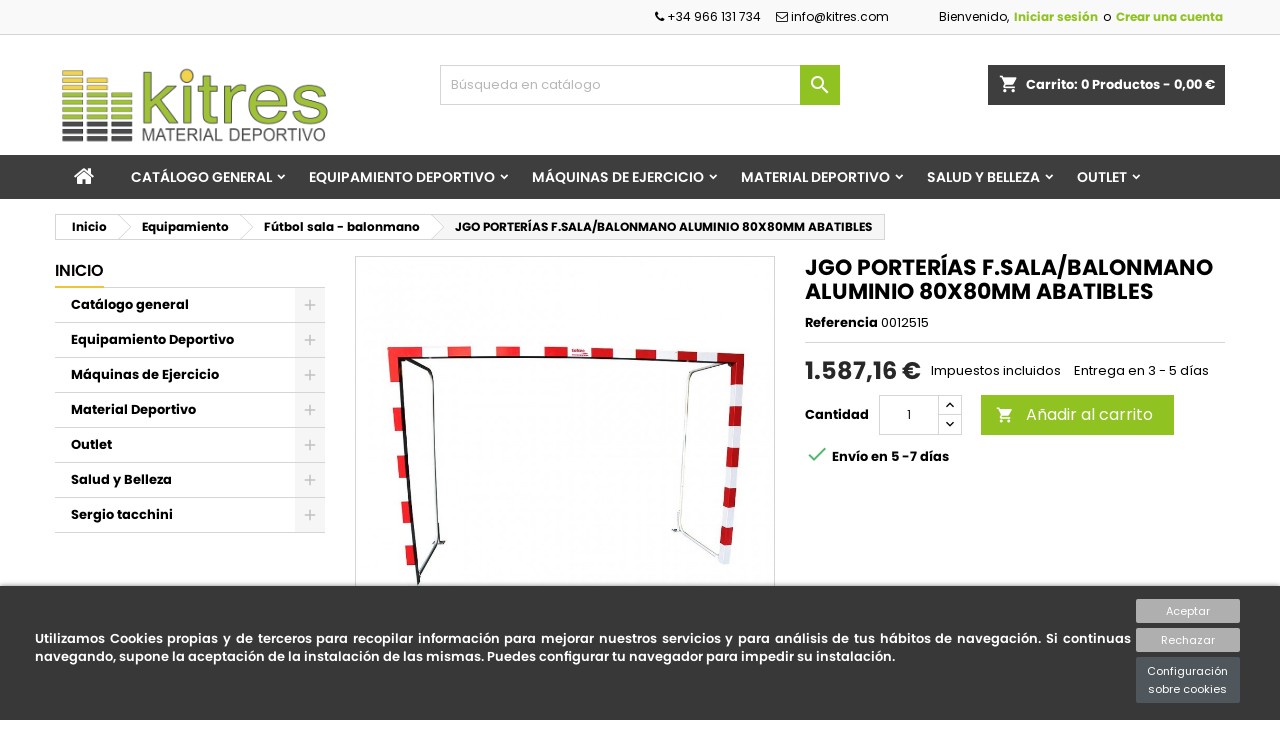

--- FILE ---
content_type: text/html; charset=utf-8
request_url: https://www.kitres.com/futbol-sala-balonmano/100023307-jgo-porterias-f-sala-balonmano-aluminio-80x80mm-abatibles-8435406810656.html
body_size: 23592
content:
<!doctype html>
<html lang="es">

  <head>
    
      <meta charset="utf-8">
<meta http-equiv="x-ua-compatible" content="ie=edge">


  <link rel="canonical" href="https://www.kitres.com/futbol-sala-balonmano/100023307-jgo-porterias-f-sala-balonmano-aluminio-80x80mm-abatibles-8435406810656.html">

  <title>JGO PORTERÍAS F.SALA/BALONMANO ALUMINIO  80X80MM ABATIBLES</title>
  <meta name="description" content="Fabricacion bajo pedido. anclar siempre al suelo. todas las porterías abatibles softee equipament de fútbol sala/balonmano incluyen; marco des postes y larguero en aluminio o acero dependiendo que portería, piezas de unión metálicas (en caso de ser porterías nde aluminio se añaden escuadras interiores de unión poste/larguero) ganchos de poliamida para sujetas la red. dichos arquillos están provistos de un sistema de bisagras que permiten el abatimiento de las porterías, a su vez tienen también ac">
  <meta name="keywords" content="JGO PORTERÍAS F.SALA/BALONMANO ALUMINIO  80X80MM ABATIBLES">

  <meta http-equiv="title" content="JGO PORTERÍAS F.SALA/BALONMANO ALUMINIO  80X80MM ABATIBLES" />
  <meta http-equiv="description" content="Fabricacion bajo pedido. anclar siempre al suelo. todas las porterías abatibles softee equipament de fútbol sala/balonmano incluyen; marco des postes y larguero en aluminio o acero dependiendo que portería, piezas de unión metálicas (en caso de ser porterías nde aluminio se añaden escuadras interiores de unión poste/larguero) ganchos de poliamida para sujetas la red. dichos arquillos están provistos de un sistema de bisagras que permiten el abatimiento de las porterías, a su vez tienen también ac">
  <meta http-equiv="keywords" content="JGO PORTERÍAS F.SALA/BALONMANO ALUMINIO  80X80MM ABATIBLES">

  <meta name="DC.title" content="JGO PORTERÍAS F.SALA/BALONMANO ALUMINIO  80X80MM ABATIBLES" />
  <meta name="DC.description" content="Fabricacion bajo pedido. anclar siempre al suelo. todas las porterías abatibles softee equipament de fútbol sala/balonmano incluyen; marco des postes y larguero en aluminio o acero dependiendo que portería, piezas de unión metálicas (en caso de ser porterías nde aluminio se añaden escuadras interiores de unión poste/larguero) ganchos de poliamida para sujetas la red. dichos arquillos están provistos de un sistema de bisagras que permiten el abatimiento de las porterías, a su vez tienen también ac">
  <meta name="DC.keywords" content="JGO PORTERÍAS F.SALA/BALONMANO ALUMINIO  80X80MM ABATIBLES">

  <meta property="og:title" content="JGO PORTERÍAS F.SALA/BALONMANO ALUMINIO  80X80MM ABATIBLES"/>
  <meta property="og:description" content="Fabricacion bajo pedido. anclar siempre al suelo. todas las porterías abatibles softee equipament de fútbol sala/balonmano incluyen; marco des postes y larguero en aluminio o acero dependiendo que portería, piezas de unión metálicas (en caso de ser porterías nde aluminio se añaden escuadras interiores de unión poste/larguero) ganchos de poliamida para sujetas la red. dichos arquillos están provistos de un sistema de bisagras que permiten el abatimiento de las porterías, a su vez tienen también ac">
  <meta property="og:type" content="website"/>
  <meta property="og:image" content="https://www.kitres.com/img/kitres-logo-1601498565.jpg"/>
  <meta property="og:image:type" content="image/jpg" />
  <meta property="og:site_name" content="Kitres"/>

  <meta name="twitter:card" content="summary" />
  <meta name="twitter:title" content="JGO PORTERÍAS F.SALA/BALONMANO ALUMINIO  80X80MM ABATIBLES" />
  <meta name="twitter:description" content="Fabricacion bajo pedido. anclar siempre al suelo. todas las porterías abatibles softee equipament de fútbol sala/balonmano incluyen; marco des postes y larguero en aluminio o acero dependiendo que portería, piezas de unión metálicas (en caso de ser porterías nde aluminio se añaden escuadras interiores de unión poste/larguero) ganchos de poliamida para sujetas la red. dichos arquillos están provistos de un sistema de bisagras que permiten el abatimiento de las porterías, a su vez tienen también ac">
  <meta name="twitter:image:src" content="https://www.kitres.com/img/kitres-logo-1601498565.jpg" />
  <meta name="twitter:site" content="Kitres" />

  <meta itemprop="name" content="JGO PORTERÍAS F.SALA/BALONMANO ALUMINIO  80X80MM ABATIBLES" />
  <meta itemprop="description" content="Fabricacion bajo pedido. anclar siempre al suelo. todas las porterías abatibles softee equipament de fútbol sala/balonmano incluyen; marco des postes y larguero en aluminio o acero dependiendo que portería, piezas de unión metálicas (en caso de ser porterías nde aluminio se añaden escuadras interiores de unión poste/larguero) ganchos de poliamida para sujetas la red. dichos arquillos están provistos de un sistema de bisagras que permiten el abatimiento de las porterías, a su vez tienen también ac">
  <meta itemprop="image" content="https://www.kitres.com/img/kitres-logo-1601498565.jpg"/>

  

<meta name="viewport" content="width=device-width, initial-scale=1">

<link rel="icon" type="image/vnd.microsoft.icon" href="/img/favicon.ico?1696943907">
<link rel="shortcut icon" type="image/x-icon" href="/img/favicon.ico?1696943907">


    <link rel="stylesheet" href="https://www.kitres.com/themes/AngarTheme/assets/cache/theme-da49ac110.css" type="text/css" media="all">


<link rel="stylesheet" href="https://fonts.googleapis.com/css?family=Poppins:400,600&amp;subset=latin,latin-ext" type="text/css" media="all" />


  

  <script type="text/javascript">
        var IdxrcookiesConfigFront = {"urlAjax":"https:\/\/www.kitres.com\/module\/idxcookies\/ajax?ajax=1&token=8799fbd03adbaed0c8c46eb932544344","forceDialog":true,"userOptions":{"date":"2026-01-21 04:42:34","divColor":"#383838","textColor":"#ffffff","divPosition":"bottom","cookiesUrl":"%23","cookiesUrlTitle":"Ver pol\u00edtica de cookies","cookiesText":"<p>Utilizamos Cookies propias y de terceros para recopilar informaci\u00f3n para mejorar nuestros servicios y para an\u00e1lisis de tus h\u00e1bitos de navegaci\u00f3n. Si continuas navegando, supone la aceptaci\u00f3n de la instalaci\u00f3n de las mismas. Puedes configurar tu navegador para impedir su instalaci\u00f3n.<\/p>","cookiesInfoText":"<p>Utilizamos Cookies propias y de terceros para recopilar informaci\u00f3n para mejorar nuestros servicios y para an\u00e1lisis de tus h\u00e1bitos de navegaci\u00f3n. Si continuas navegando, supone la aceptaci\u00f3n de la instalaci\u00f3n de las mismas. Puedes configurar tu navegador para impedir su instalaci\u00f3n.<\/p>","cookieName":"idxcookiesWarningCheck","cookiePath":"\/","cookieDomain":"www.kitres.com","okText":"Aceptar","koText":"Rechazar","reject_button":true,"fixed_button":"0","button_position":"right","reload":true},"audit":false,"audit_next_page":"","cookies_list":[],"php_self":"product","id_product":100023307};
        var ajaxUrl = "\/modules\/idxcookies\/ajax.php";
        var prestashop = {"cart":{"products":[],"totals":{"total":{"type":"total","label":"Total","amount":0,"value":"0,00\u00a0\u20ac"},"total_including_tax":{"type":"total","label":"Total (impuestos incl.)","amount":0,"value":"0,00\u00a0\u20ac"},"total_excluding_tax":{"type":"total","label":"Total (impuestos excl.)","amount":0,"value":"0,00\u00a0\u20ac"}},"subtotals":{"products":{"type":"products","label":"Subtotal","amount":0,"value":"0,00\u00a0\u20ac"},"discounts":null,"shipping":{"type":"shipping","label":"Transporte","amount":0,"value":"Gratis"},"tax":{"type":"tax","label":"Impuestos incluidos","amount":0,"value":"0,00\u00a0\u20ac"}},"products_count":0,"summary_string":"0 art\u00edculos","vouchers":{"allowed":1,"added":[]},"discounts":[],"minimalPurchase":0,"minimalPurchaseRequired":""},"currency":{"name":"Euro","iso_code":"EUR","iso_code_num":"978","sign":"\u20ac"},"customer":{"lastname":null,"firstname":null,"email":null,"birthday":null,"newsletter":null,"newsletter_date_add":null,"optin":null,"website":null,"company":null,"siret":null,"ape":null,"is_logged":false,"gender":{"type":null,"name":null},"addresses":[]},"language":{"name":"Espa\u00f1ol (Spanish)","iso_code":"es","locale":"es-ES","language_code":"es-es","is_rtl":"0","date_format_lite":"d\/m\/Y","date_format_full":"d\/m\/Y H:i:s","id":1},"page":{"title":"","canonical":null,"meta":{"title":"JGO PORTER\u00cdAS F.SALA\/BALONMANO ALUMINIO  80X80MM ABATIBLES","description":"Fabricacion bajo pedido. anclar siempre al suelo. todas las porter\u00edas abatibles softee equipament de f\u00fatbol sala\/balonmano incluyen; marco des postes y larguero en aluminio o acero dependiendo que porter\u00eda, piezas de uni\u00f3n met\u00e1licas (en caso de ser porter\u00edas nde aluminio se a\u00f1aden escuadras interiores de uni\u00f3n poste\/larguero) ganchos de poliamida para sujetas la red. dichos arquillos est\u00e1n provistos de un sistema de bisagras que permiten el abatimiento de las porter\u00edas, a su vez tienen tambi\u00e9n ac","keywords":"JGO PORTER\u00cdAS F.SALA\/BALONMANO ALUMINIO  80X80MM ABATIBLES","robots":"index"},"page_name":"product","body_classes":{"lang-es":true,"lang-rtl":false,"country-ES":true,"currency-EUR":true,"layout-left-column":true,"page-product":true,"tax-display-enabled":true,"product-id-100023307":true,"product-JGO PORTER\u00cdAS F.SALA\/BALONMANO ALUMINIO  80X80MM ABATIBLES":true,"product-id-category-604124574":true,"product-id-manufacturer-186":true,"product-id-supplier-0":true,"product-available-for-order":true},"admin_notifications":[]},"shop":{"name":"Kitres","logo":"\/img\/kitres-logo-1696943793.jpg","stores_icon":"\/img\/logo_stores.gif","favicon":"\/img\/favicon.ico"},"urls":{"base_url":"https:\/\/www.kitres.com\/","current_url":"https:\/\/www.kitres.com\/futbol-sala-balonmano\/100023307-jgo-porterias-f-sala-balonmano-aluminio-80x80mm-abatibles-8435406810656.html","shop_domain_url":"https:\/\/www.kitres.com","img_ps_url":"https:\/\/www.kitres.com\/img\/","img_cat_url":"https:\/\/www.kitres.com\/img\/c\/","img_lang_url":"https:\/\/www.kitres.com\/img\/l\/","img_prod_url":"https:\/\/www.kitres.com\/img\/p\/","img_manu_url":"https:\/\/www.kitres.com\/img\/m\/","img_sup_url":"https:\/\/www.kitres.com\/img\/su\/","img_ship_url":"https:\/\/www.kitres.com\/img\/s\/","img_store_url":"https:\/\/www.kitres.com\/img\/st\/","img_col_url":"https:\/\/www.kitres.com\/img\/co\/","img_url":"https:\/\/www.kitres.com\/themes\/AngarTheme\/assets\/img\/","css_url":"https:\/\/www.kitres.com\/themes\/AngarTheme\/assets\/css\/","js_url":"https:\/\/www.kitres.com\/themes\/AngarTheme\/assets\/js\/","pic_url":"https:\/\/www.kitres.com\/upload\/","pages":{"address":"https:\/\/www.kitres.com\/direccion","addresses":"https:\/\/www.kitres.com\/direcciones","authentication":"https:\/\/www.kitres.com\/autenticacion","cart":"https:\/\/www.kitres.com\/carro-de-la-compra","category":"https:\/\/www.kitres.com\/index.php?controller=category","cms":"https:\/\/www.kitres.com\/index.php?controller=cms","contact":"https:\/\/www.kitres.com\/contactenos","discount":"https:\/\/www.kitres.com\/descuento","guest_tracking":"https:\/\/www.kitres.com\/estado-pedido","history":"https:\/\/www.kitres.com\/historial-de-pedidos","identity":"https:\/\/www.kitres.com\/identidad","index":"https:\/\/www.kitres.com\/","my_account":"https:\/\/www.kitres.com\/mi-cuenta","order_confirmation":"https:\/\/www.kitres.com\/confirmacion-pedido","order_detail":"https:\/\/www.kitres.com\/index.php?controller=order-detail","order_follow":"https:\/\/www.kitres.com\/devolucion-de-productos","order":"https:\/\/www.kitres.com\/carrito","order_return":"https:\/\/www.kitres.com\/index.php?controller=order-return","order_slip":"https:\/\/www.kitres.com\/vales","pagenotfound":"https:\/\/www.kitres.com\/pagina-no-encontrada","password":"https:\/\/www.kitres.com\/contrasena-olvidado","pdf_invoice":"https:\/\/www.kitres.com\/index.php?controller=pdf-invoice","pdf_order_return":"https:\/\/www.kitres.com\/index.php?controller=pdf-order-return","pdf_order_slip":"https:\/\/www.kitres.com\/index.php?controller=pdf-order-slip","prices_drop":"https:\/\/www.kitres.com\/promociones-especiales-articulos-deportivos","product":"https:\/\/www.kitres.com\/index.php?controller=product","search":"https:\/\/www.kitres.com\/buscar","sitemap":"https:\/\/www.kitres.com\/mapa-del-sitio","stores":"https:\/\/www.kitres.com\/tiendas","supplier":"https:\/\/www.kitres.com\/proveedores","register":"https:\/\/www.kitres.com\/autenticacion?create_account=1","order_login":"https:\/\/www.kitres.com\/carrito?login=1"},"alternative_langs":{"es-es":"https:\/\/www.kitres.com\/index.php?controller=product"},"theme_assets":"\/themes\/AngarTheme\/assets\/","actions":{"logout":"https:\/\/www.kitres.com\/?mylogout="},"no_picture_image":{"bySize":{"small_default":{"url":"https:\/\/www.kitres.com\/img\/p\/es-default-small_default.jpg","width":98,"height":98},"cart_default":{"url":"https:\/\/www.kitres.com\/img\/p\/es-default-cart_default.jpg","width":125,"height":125},"home_default":{"url":"https:\/\/www.kitres.com\/img\/p\/es-default-home_default.jpg","width":259,"height":259},"medium_default":{"url":"https:\/\/www.kitres.com\/img\/p\/es-default-medium_default.jpg","width":452,"height":452},"large_default":{"url":"https:\/\/www.kitres.com\/img\/p\/es-default-large_default.jpg","width":800,"height":800}},"small":{"url":"https:\/\/www.kitres.com\/img\/p\/es-default-small_default.jpg","width":98,"height":98},"medium":{"url":"https:\/\/www.kitres.com\/img\/p\/es-default-home_default.jpg","width":259,"height":259},"large":{"url":"https:\/\/www.kitres.com\/img\/p\/es-default-large_default.jpg","width":800,"height":800},"legend":""}},"configuration":{"display_taxes_label":true,"display_prices_tax_incl":true,"is_catalog":false,"show_prices":true,"opt_in":{"partner":false},"quantity_discount":{"type":"discount","label":"Descuento"},"voucher_enabled":1,"return_enabled":0},"field_required":[],"breadcrumb":{"links":[{"title":"Inicio","url":"https:\/\/www.kitres.com\/"},{"title":"Equipamiento","url":"https:\/\/www.kitres.com\/equipamiento"},{"title":"F\u00fatbol sala - balonmano","url":"https:\/\/www.kitres.com\/futbol-sala-balonmano"},{"title":"JGO PORTER\u00cdAS F.SALA\/BALONMANO ALUMINIO  80X80MM ABATIBLES","url":"https:\/\/www.kitres.com\/futbol-sala-balonmano\/100023307-jgo-porterias-f-sala-balonmano-aluminio-80x80mm-abatibles-8435406810656.html"}],"count":4},"link":{"protocol_link":"https:\/\/","protocol_content":"https:\/\/","request_uri":"\/futbol-sala-balonmano\/100023307-jgo-porterias-f-sala-balonmano-aluminio-80x80mm-abatibles-8435406810656.html"},"time":1768966954,"static_token":"1e6967c90aea22ac6617195d571d9dbb","token":"8799fbd03adbaed0c8c46eb932544344"};
        var psr_icon_color = "#F19D76";
      </script>



  
<style>
body {
background-color: #ffffff;
font-family: "Poppins", Arial, Helvetica, sans-serif;
}

.products .product-miniature .product-title {
height: 32px;
}

.products .product-miniature .product-title a {
font-size: 14px;
line-height: 16px;
}

#content-wrapper .products .product-miniature .product-desc {
height: 36px;
}

@media (min-width: 991px) {
#home_categories ul li .cat-container {
min-height: 0px;
}
}

@media (min-width: 768px) {
a#_desktop_logo {
padding-top: 22px;
padding-bottom: 0px;
}
}

nav.header-nav {
background: #f9f9f9;
}

nav.header-nav,
.header_sep2 #contact-link span.shop-phone,
.header_sep2 #contact-link span.shop-phone.shop-tel,
.header_sep2 #contact-link span.shop-phone:last-child,
.header_sep2 .lang_currency_top,
.header_sep2 .lang_currency_top:last-child,
.header_sep2 #_desktop_currency_selector,
.header_sep2 #_desktop_language_selector,
.header_sep2 #_desktop_user_info {
border-color: #d6d4d4;
}

#contact-link,
#contact-link a,
.lang_currency_top span.lang_currency_text,
.lang_currency_top .dropdown i.expand-more,
nav.header-nav .user-info span,
nav.header-nav .user-info a.logout,
#languages-block-top div.current,
nav.header-nav a{
color: #000000;
}

#contact-link span.shop-phone strong,
#contact-link span.shop-phone strong a,
.lang_currency_top span.expand-more,
nav.header-nav .user-info a.account {
color: #90c322;
}

#contact-link span.shop-phone i {
color: #90c322;
}

.header-top {
background: #ffffff;
}

div#search_widget form button[type=submit] {
background: #90c322;
color: #ffffff;
}

div#search_widget form button[type=submit]:hover {
background: #3e3e3e;
color: #ffffff;
}


#header div#_desktop_cart .blockcart .header {
background: #3e3e3e;
}

#header div#_desktop_cart .blockcart .header a.cart_link {
color: #ffffff;
}


#homepage-slider .bx-wrapper .bx-pager.bx-default-pager a:hover,
#homepage-slider .bx-wrapper .bx-pager.bx-default-pager a.active{
background: #efc533;
}

div#rwd_menu {
background: #3e3e3e;
}

div#rwd_menu,
div#rwd_menu a {
color: #ffffff;
}

div#rwd_menu,
div#rwd_menu .rwd_menu_item,
div#rwd_menu .rwd_menu_item:first-child {
border-color: #3e3e3e;
}

div#rwd_menu .rwd_menu_item:hover,
div#rwd_menu .rwd_menu_item:focus,
div#rwd_menu .rwd_menu_item a:hover,
div#rwd_menu .rwd_menu_item a:focus {
color: #ffffff;
background: #90c322;
}

#mobile_top_menu_wrapper2 .top-menu li a:hover,
.rwd_menu_open ul.user_info li a:hover {
background: #90c322;
color: #ffffff;
}

#_desktop_top_menu{
background: #3e3e3e;
}

#_desktop_top_menu,
#_desktop_top_menu > ul > li,
.menu_sep1 #_desktop_top_menu > ul > li,
.menu_sep1 #_desktop_top_menu > ul > li:last-child,
.menu_sep2 #_desktop_top_menu,
.menu_sep2 #_desktop_top_menu > ul > li,
.menu_sep2 #_desktop_top_menu > ul > li:last-child,
.menu_sep3 #_desktop_top_menu,
.menu_sep4 #_desktop_top_menu,
.menu_sep5 #_desktop_top_menu,
.menu_sep6 #_desktop_top_menu {
border-color: #3e3e3e;
}

#_desktop_top_menu > ul > li > a {
color: #ffffff;
}

#_desktop_top_menu > ul > li:hover > a {
color: #ffffff;
background: #90c322;
}

.submenu1 #_desktop_top_menu .popover.sub-menu ul.top-menu li a:hover {
background: #90c322;
color: #ffffff;
}

#home_categories .homecat_title span {
border-color: #90c322;
}

#home_categories ul li .homecat_name span {
background: #90c322;
}

#home_categories ul li a.view_more {
background: #90c322;
color: #ffffff;
border-color: #90c322;
}

#home_categories ul li a.view_more:hover {
background: #282828;
color: #ffffff;
border-color: #282828;
}

.columns .text-uppercase a,
.columns .text-uppercase span,
.columns div#_desktop_cart .cart_index_title a,
#home_man_product .catprod_title a span {
border-color: #efc533;
}

#index .tabs ul.nav-tabs li.nav-item a.active,
#index .tabs ul.nav-tabs li.nav-item a:hover,
.index_title a,
.index_title span {
border-color: #efc533;
}

a.product-flags-plist span.product-flag.new,
#home_cat_product a.product-flags-plist span.product-flag.new,
#product #content .product-flags li,
#product #content .product-flags .product-flag.new {
background: #90c322;
}

.products .product-miniature .product-title a,
#home_cat_product ul li .right-block .name_block a {
color: #292929;
}

.products .product-miniature span.price,
#home_cat_product ul li .product-price-and-shipping .price,
.ui-widget .search_right span.search_price {
color: #292929;
}

.button-container .add-to-cart:hover,
#subcart .cart-buttons .viewcart:hover {
background: #282828;
color: #ffffff;
border-color: #282828;
}

.button-container .add-to-cart,
.button-container .add-to-cart:disabled,
#subcart .cart-buttons .viewcart {
background: #90c322;
color: #ffffff;
border-color: #90c322;
}

#home_cat_product .catprod_title span {
border-color: #efc533;
}

#home_man .man_title span {
border-color: #efc533;
}

div#angarinfo_block .icon_cms {
color: #efc533;
}

.footer-container {
background: #f9f9f9;
}

.footer-container,
.footer-container .h3,
.footer-container .links .title,
.row.social_footer {
border-color: #dadada;
}

.footer-container .h3 span,
.footer-container .h3 a,
.footer-container .links .title span.h3,
.footer-container .links .title a.h3 {
border-color: #efc533;
}

.footer-container,
.footer-container .h3,
.footer-container .links .title .h3,
.footer-container a,
.footer-container li a,
.footer-container .links ul>li a {
color: #282828;
}

.block_newsletter .btn-newsletter {
background: #90c322;
color: #ffffff;
}

.block_newsletter .btn-newsletter:hover {
background: #f9f9f9;
color: #ffffff;
}

.footer-container .bottom-footer {
background: #f9f9f9;
border-color: #dadada;
color: #282828;
}

.product-prices .current-price span.price {
color: #282828;
}

.product-add-to-cart button.btn.add-to-cart:hover {
background: #282828;
color: #ffffff;
border-color: #282828;
}

.product-add-to-cart button.btn.add-to-cart,
.product-add-to-cart button.btn.add-to-cart:disabled {
background: #90c322;
color: #ffffff;
border-color: #90c322;
}

#product .tabs ul.nav-tabs li.nav-item a.active,
#product .tabs ul.nav-tabs li.nav-item a:hover,
#product .index_title span,
.page-product-heading span,
body #product-comments-list-header .comments-nb {
border-color: #90c322;
}

.btn-primary:hover {
background: #3e3e3e;
color: #ffffff;
border-color: #1e4f27;
}

.btn-primary,
.btn-primary.disabled,
.btn-primary:disabled,
.btn-primary.disabled:hover {
background: #90c322;
color: #ffffff;
border-color: #92c02e;
}

.btn-secondary:hover {
background: #eeeeee;
color: #000000;
border-color: #d8d8d8;
}

.btn-secondary,
.btn-secondary.disabled,
.btn-secondary:disabled,
.btn-secondary.disabled:hover {
background: #f6f6f6;
color: #000000;
border-color: #d8d8d8;
}

.form-control:focus, .input-group.focus {
border-color: #dbdbdb;;
outline-color: #dbdbdb;;
}

body .pagination .page-list .current a,
body .pagination .page-list a:hover,
body .pagination .page-list .current a.disabled,
body .pagination .page-list .current a.disabled:hover {
color: #90c322;
}

.page-my-account #content .links a:hover i {
color: #90c322;
}

#scroll_top {
background: #90c322;
color: #ffffff;
}

#scroll_top:hover,
#scroll_top:focus {
background: #1b1a1b;
color: #ffffff;
}

</style>
  <script type="text/javascript">
    (window.gaDevIds=window.gaDevIds||[]).push('d6YPbH');
    (function(i,s,o,g,r,a,m){i['GoogleAnalyticsObject']=r;i[r]=i[r]||function(){
      (i[r].q=i[r].q||[]).push(arguments)},i[r].l=1*new Date();a=s.createElement(o),
      m=s.getElementsByTagName(o)[0];a.async=1;a.src=g;m.parentNode.insertBefore(a,m)
    })(window,document,'script','https://www.google-analytics.com/analytics.js','ga');

          ga('create', 'UA-136865529-1', 'auto');
                      ga('send', 'pageview');
        ga('require', 'ec');
  </script>

 <script type="text/javascript">
            
        document.addEventListener('DOMContentLoaded', function() {
            if (typeof GoogleAnalyticEnhancedECommerce !== 'undefined') {
                var MBG = GoogleAnalyticEnhancedECommerce;
                MBG.setCurrency('EUR');
                MBG.add({"id":100022737,"name":"1porter\u00edaf\u00fatbol7-0012541-1base-0012540","category":"home","brand":"","variant":"","type":"typical","position":"0","quantity":1,"list":"product","url":"https%3A%2F%2Fwww.kitres.com%2Fhome%2F100022737-1porteriafutbol7-0012541-1base-0012540.html","price":619},'',true);MBG.addProductClick({"id":100022737,"name":"1porter\u00edaf\u00fatbol7-0012541-1base-0012540","category":"home","brand":"","variant":"","type":"typical","position":"0","quantity":1,"list":"product","url":"https%3A%2F%2Fwww.kitres.com%2Fhome%2F100022737-1porteriafutbol7-0012541-1base-0012540.html","price":619});
            }
        });
        
    </script>
<script>(function(url,id){var script=document.createElement('script');script.async=true;script.src=url+'/sidebar.js?id='+id+'&c='+cachebuster(10,id);var ref=document.getElementsByTagName('script')[0];ref.parentNode.insertBefore(script,ref);function cachebuster(refreshMinutes,id){var now=Date.now();var interval=refreshMinutes*60e3;var shift=(Math.sin(id)||0)*interval;return Math.floor((now+shift)/interval);}})('https://dashboard.trustprofile.io',4018571);</script>
  <!-- START OF DOOFINDER ADD TO CART SCRIPT -->
  <script>
    let item_link;
    document.addEventListener('doofinder.cart.add', function(event) {

      item_link = event.detail.link;

      const checkIfCartItemHasVariation = (cartObject) => {
        return (cartObject.item_id === cartObject.grouping_id) ? false : true;
      }

      /**
      * Returns only ID from string
      */
      const sanitizeVariationID = (variationID) => {
        return variationID.replace(/\D/g, "")
      }

      doofinderManageCart({
        cartURL          : "https://www.kitres.com/carro-de-la-compra",  //required for prestashop 1.7, in previous versions it will be empty.
        cartToken        : "1e6967c90aea22ac6617195d571d9dbb",
        productID        : checkIfCartItemHasVariation(event.detail) ? event.detail.grouping_id : event.detail.item_id,
        customizationID  : checkIfCartItemHasVariation(event.detail) ? sanitizeVariationID(event.detail.item_id) : 0,   // If there are no combinations, the value will be 0
        quantity         : event.detail.amount,
        statusPromise    : event.detail.statusPromise,
        itemLink         : event.detail.link,
        group_id         : event.detail.group_id
      });
    });
  </script>
  <!-- END OF DOOFINDER ADD TO CART SCRIPT -->

  <!-- START OF DOOFINDER INTEGRATIONS SUPPORT -->
  <script data-keepinline>
    var dfKvCustomerEmail;
    if ('undefined' !== typeof klCustomer && "" !== klCustomer.email) {
      dfKvCustomerEmail = klCustomer.email;
    }
  </script>
  <!-- END OF DOOFINDER INTEGRATIONS SUPPORT -->

  <!-- START OF DOOFINDER UNIQUE SCRIPT -->
  <script data-keepinline>
    
    (function(w, k) {w[k] = window[k] || function () { (window[k].q = window[k].q || []).push(arguments) }})(window, "doofinderApp")
    

    // Custom personalization:
    doofinderApp("config", "language", "es-es");
    doofinderApp("config", "currency", "EUR");
      </script>
  <script src="https://eu1-config.doofinder.com/2.x/5367851d-2ddf-4b45-bd99-cdb6e02107d0.js" async></script>
  <!-- END OF DOOFINDER UNIQUE SCRIPT -->




<!-- Google Tag Manager -->
<script>(function(w,d,s,l,i){w[l]=w[l]||[];w[l].push({'gtm.start':
new Date().getTime(),event:'gtm.js'});var f=d.getElementsByTagName(s)[0],
j=d.createElement(s),dl=l!='dataLayer'?'&l='+l:'';j.async=true;j.src=
'https://www.googletagmanager.com/gtm.js?id='+i+dl;f.parentNode.insertBefore(j,f);
})(window,document,'script','dataLayer','GTM-PFB8M4M');</script>
<!-- End Google Tag Manager -->



<!-- Google tag (gtag.js) -->
<script async src="https://www.googletagmanager.com/gtag/js?id=G-Q3KX8WTDG1"></script>
<script>
window.dataLayer = window.dataLayer || [];
function gtag(){dataLayer.push(arguments);}
gtag('js', new Date());

gtag('config', 'G-Q3KX8WTDG1');
</script>
    
  <meta property="og:type" content="product">
  <meta property="og:url" content="https://www.kitres.com/futbol-sala-balonmano/100023307-jgo-porterias-f-sala-balonmano-aluminio-80x80mm-abatibles-8435406810656.html">
  <meta property="og:title" content="JGO PORTERÍAS F.SALA/BALONMANO ALUMINIO  80X80MM ABATIBLES">
  <meta property="og:site_name" content="Kitres">
  <meta property="og:description" content="Fabricacion bajo pedido. anclar siempre al suelo. todas las porterías abatibles softee equipament de fútbol sala/balonmano incluyen; marco des postes y larguero en aluminio o acero dependiendo que portería, piezas de unión metálicas (en caso de ser porterías nde aluminio se añaden escuadras interiores de unión poste/larguero) ganchos de poliamida para sujetas la red. dichos arquillos están provistos de un sistema de bisagras que permiten el abatimiento de las porterías, a su vez tienen también ac">
  <meta property="og:image" content="https://www.kitres.com/1451778-large_default/jgo-porterias-f-sala-balonmano-aluminio-80x80mm-abatibles.jpg">
    <meta property="product:pretax_price:amount" content="1311.7">
  <meta property="product:pretax_price:currency" content="EUR">
  <meta property="product:price:amount" content="1587.16">
  <meta property="product:price:currency" content="EUR">
    
  </head>

  <body id="product" class="lang-es country-es currency-eur layout-left-column page-product tax-display-enabled product-id-100023307 product-jgo-porterias-f-sala-balonmano-aluminio-80x80mm-abatibles product-id-category-604124574 product-id-manufacturer-186 product-id-supplier-0 product-available-for-order  ps_175
	no_bg #ffffff bg_attatchment_fixed bg_position_tl bg_repeat_xy bg_size_initial slider_position_top slider_controls_white banners_top4 banners_top_tablets3 banners_top_phones1 banners_bottom2 banners_bottom_tablets2 banners_bottom_phones1 submenu1 pl_1col_qty_5 pl_2col_qty_4 pl_3col_qty_3 pl_1col_qty_bigtablets_2 pl_2col_qty_bigtablets_2 pl_3col_qty_bigtablets_2 pl_1col_qty_tablets_2 pl_1col_qty_phones_1 home_tabs2 pl_border_type2 32 14 16 pl_button_icon_no pl_button_qty2 pl_desc_no pl_reviews_no pl_availability_no  hide_reference_no hide_reassurance_yes product_tabs1    menu_sep1 header_sep1 slider_boxed feat_cat_style2 feat_cat4 feat_cat_bigtablets4 feat_cat_tablets2 feat_cat_phones0 all_products_yes pl_colors_yes newsletter_info_yes stickycart_yes stickymenu_yes homeicon_no pl_man_yes product_hide_man_yes  pl_ref_no  mainfont_Poppins bg_white standard_carusele not_logged  ">

    
      <!-- MODULE idxcookies -->

<div id="contentidxrcookies" style="display:none;">
    <div id="idxrcookies">
        <div id="divPosition" class="withRejectButton">
            <div class="contenido">
                <div id="textDiv"></div>
                <div id="buttons" >
                    <a href="#" id="idxrcookiesOK" rel="nofollow"></a>
                    <a href="#" id="idxrcookiesKO" rel="nofollow"></a>
                    <a id="cookiesConf" href="#" rel="nofollow">Configuración sobre cookies</a>
                </div>
            </div>            
        </div>
    </div>
</div>

<!-- cookie modal -->
<div id="cookieConfigurator" style="display:none;">
    <div id='cookieModal'>
        <div id='cookieModalHeader'>
            <img src="/modules/idxcookies/views/img/conf.png"/>Preferencias sobre cookies
        </div>  
        <div id='cookieModalBody'>
            <div id="cookieModalList">    
    <ul>
        <li class="dlxctab-row active" data-id="info">Info</li>        
                <li class="dlxctab-row" data-id="1">Cookies necesarias</li>
                <li class="dlxctab-row" data-id="2">Cookies funcionales</li>
                <li class="dlxctab-row" data-id="3">Cookies de rendimiento</li>
                <li class="dlxctab-row" data-id="4">Cookies dirigidas</li>
                <li class="dlxctab-row" data-id="delete">Como eliminar cookies</li>
    </ul>
</div>
<div id="cookieModalContent">
    <div data-tab="info" class="dlxctab-content">
        <p>
            <p>Utilizamos Cookies propias y de terceros para recopilar información para mejorar nuestros servicios y para análisis de tus hábitos de navegación. Si continuas navegando, supone la aceptación de la instalación de las mismas. Puedes configurar tu navegador para impedir su instalación.</p>
        </p>
    </div>
        <div data-tab="1" class="dlxctab-content" style="display:none">
        <p class="cookie-content-title">Cookies necesarias</p>
        <p class="always-active"><i class="always-check"></i> Siempre activo</p>        <p>
            Estas cookies son extrictamente necesarias para el funcionamiento de la página, las puede desactivar cambiando la configuración de su navegador pero no podrá usar la página con normalidad.
        </p>
        <p class="cookie-content-subtitle">Cookies usadas</p>
        <ul class="info-cookie-list">
                    </ul>
    </div>
        <div data-tab="2" class="dlxctab-content" style="display:none">
        <p class="cookie-content-title">Cookies funcionales</p>
                <p>
            Estas cookies proveen información necesarias a aplicaciones de la propia web o integradas de terceros, si las inhabilita puede que encuentre algunos problemas de funcionarmiento en la página.
        </p>
        <p class="cookie-content-subtitle">Cookies usadas</p>
        <ul class="info-cookie-list">
                    </ul>
    </div>
        <div data-tab="3" class="dlxctab-content" style="display:none">
        <p class="cookie-content-title">Cookies de rendimiento</p>
                <p>
            Estas cookies se usan para analizar el trafico y comportamiento de los clientes en la página, nos ayudan a entender y conocer como se interactua con la web con el objetivo de mejorar el funcionamiento.
        </p>
        <p class="cookie-content-subtitle">Cookies usadas</p>
        <ul class="info-cookie-list">
                    </ul>
    </div>
        <div data-tab="4" class="dlxctab-content" style="display:none">
        <p class="cookie-content-title">Cookies dirigidas</p>
                <p>
            Estas cookies pueden ser del propio sitio o de terceros, nos ayudan a crear un perfil de sus intereses y ofrecerle una publicidad dirigida a sus gustos e intereses.
        </p>
        <p class="cookie-content-subtitle">Cookies usadas</p>
        <ul class="info-cookie-list">
                    </ul>
    </div>
        <div data-tab="delete" class="dlxctab-content" style="display:none">
        <p>
            <p>Se informa al usuario de que tiene la posibilidad de configurar su navegador de modo que se le informe de la recepción de cookies, pudiendo, si así lo desea, impedir que sean instaladas en su disco duro.</p>
<p>A continuación le proporcionamos los enlaces de diversos navegadores, a través de los cuales podrá realizar dicha configuración:</p>
<p><strong><em>Firefox desde aquí:</em></strong> <a target="_blank" href="https://support.mozilla.org/t5/Cookies-y-caché/Habilitar-y-deshabilitar-cookies-que-los-sitios-web-utilizan/ta-p/13811" rel="noreferrer noopener">http://support.mozilla.org/es/kb/habilitar-y-deshabilitar-cookies-que-los-sitios-web</a></p>
<p><strong><em>Chrome desde aquí:</em></strong> <a target="_blank" href="https://support.google.com/chrome/answer/95647?hl=es" rel="noreferrer noopener">https://support.google.com/chrome/answer/95647?hl=es</a></p>
<p><strong><em>Explorer desde aquí:</em></strong><span> <a target="_blank" href="https://support.microsoft.com/es-es/help/17442/windows-internet-explorer-delete-manage-cookies" rel="noreferrer noopener">https://support.microsoft.com/es-es/help/17442/windows-internet-explorer-delete-manage-cookies</a></span></p>
<p><strong><em>Safari desde aquí: </em></strong><a target="_blank" href="https://support.apple.com/kb/ph5042?locale=es_ES" rel="noreferrer noopener"><span>http://support.apple.com/kb/ph5042</span></a></p>
<p><strong><em>Opera desde aquí:</em></strong><a target="_blank" href="http://help.opera.com/Windows/11.50/es-ES/cookies.html" rel="noreferrer noopener"><span>http://help.opera.com/Windows/11.50/es-ES/cookies.html</span></a></p>
        </p>
    </div>
</div>

        </div>
        <div id='cookieModalFooter'>
            <a class="cookie-info-page" rel="nofollow" href="#">Ver política de cookies</a>
            <a class="btn-config" rel="nofollow" id="js-save-cookieconf">Guardar</a>
        </div>
    </div>
</div>
<!-- end cookie modal -->



    

    <main>
      
              

      <header id="header">
        
          


  <div class="header-banner">
    
  </div>



  <nav class="header-nav">
    <div class="container">
      <div class="row">
          <div class="col-md-12 col-xs-12">
            <div id="_desktop_contact_link">
  <div id="contact-link">

	
			<span class="shop-phone contact_link">
			<a href="https://www.kitres.com/contactenos">Contacto</a>
		</span>
	
	
  </div>
</div>


            <div id="_desktop_user_info">
  <div class="user-info">

<div style="float:left;margin-right: 50px;"><a href="tel:+34 966 131 734" style="margin-right: 15px;"><i class="fa fa-phone"></i> +34 966 131 734</a><a href="mailto:info@kitres.com"><i class="fa fa-envelope-o"></i> info@kitres.com</a></div>



	<ul class="user_info hidden-md-up">

		
			<li><a href="https://www.kitres.com/mi-cuenta" title="Acceda a su cuenta de cliente" rel="nofollow">Iniciar sesión</a></li>
			<li><a href="https://www.kitres.com/autenticacion?create_account=1" title="Acceda a su cuenta de cliente" rel="nofollow">Crear una cuenta</a></li>

		
	</ul>


	<div class="hidden-sm-down">
		<span class="welcome">Bienvenido,</span>
					<a class="account" href="https://www.kitres.com/mi-cuenta" title="Acceda a su cuenta de cliente" rel="nofollow">Iniciar sesión</a>

			<span class="or">o</span>

			<a class="account" href="https://www.kitres.com/autenticacion?create_account=1" title="Acceda a su cuenta de cliente" rel="nofollow">Crear una cuenta</a>
			</div>


  </div>
</div>
          </div>
      </div>
    </div>
  </nav>



  <div class="header-top">
    <div class="container">
	  <div class="row">
        <div class="col-md-4 hidden-sm-down2" id="_desktop_logo">
                            <a href="https://www.kitres.com/">
                  <img class="logo img-responsive" src="/img/kitres-logo-1696943793.jpg" alt="Kitres">
                </a>
                    </div>
		
<div id="_desktop_cart">

	<div class="cart_top">

		<div class="blockcart cart-preview inactive" data-refresh-url="//www.kitres.com/module/ps_shoppingcart/ajax">
			<div class="header">
			
				<div class="cart_index_title">
					<a class="cart_link" rel="nofollow" href="//www.kitres.com/carro-de-la-compra?action=show">
						<i class="material-icons shopping-cart">shopping_cart</i>
						<span class="hidden-sm-down cart_title">Carrito:</span>
						<span class="cart-products-count">
							0<span> Productos - 0,00 €</span>
						</span>
					</a>
				</div>


				<div id="subcart">

					<ul class="cart_products">

											<li>No hay más artículos en su carrito</li>
					
										</ul>

					<ul class="cart-subtotals">

				
						<li>
							<span class="text">Transporte</span>
							<span class="value">Gratis</span>
							<span class="clearfix"></span>
						</li>

						<li>
							<span class="text">Total</span>
							<span class="value">0,00 €</span>
							<span class="clearfix"></span>
						</li>

					</ul>

					<div class="cart-buttons">
						<a class="btn btn-primary viewcart" href="//www.kitres.com/carro-de-la-compra?action=show">Confirmar <i class="material-icons">&#xE315;</i></a>
											</div>

				</div>

			</div>
		</div>

	</div>

</div>


<!-- Block search module TOP -->
<div id="_desktop_search_widget" class="col-lg-4 col-md-4 col-sm-12 search-widget hidden-sm-down ">
	<div id="search_widget" data-search-controller-url="//www.kitres.com/buscar">
		<form method="get" action="//www.kitres.com/buscar">
			<input type="hidden" name="controller" value="search">
			<input type="text" name="s" value="" placeholder="Búsqueda en catálogo" aria-label="Buscar">
			<button type="submit">
				<i class="material-icons search">&#xE8B6;</i>
				<span class="hidden-xl-down">Buscar</span>
			</button>
		</form>
	</div>
</div>
<!-- /Block search module TOP -->

		<div class="clearfix"></div>
	  </div>
    </div>

	<div id="rwd_menu" class="hidden-md-up">
		<div class="container">
			<div id="menu-icon2" class="rwd_menu_item"><i class="material-icons d-inline">&#xE5D2;</i></div>
			<div id="search-icon" class="rwd_menu_item"><i class="material-icons search">&#xE8B6;</i></div>
			<div id="user-icon" class="rwd_menu_item"><i class="material-icons logged">&#xE7FF;</i></div>
			<div id="_mobile_cart" class="rwd_menu_item"></div>
		</div>
		<div class="clearfix"></div>
	</div>

	<div class="container">
		<div id="mobile_top_menu_wrapper2" class="rwd_menu_open hidden-md-up" style="display:none;">
			<div class="js-top-menu mobile" id="_mobile_top_menu"></div>
		</div>

		<div id="mobile_search_wrapper" class="rwd_menu_open hidden-md-up" style="display:none;">
			<div id="_mobile_search_widget"></div>
		</div>

		<div id="mobile_user_wrapper" class="rwd_menu_open hidden-md-up" style="display:none;">
			<div id="_mobile_user_info"></div>
		</div>
	</div>
  </div>
  

<div class="menu js-top-menu position-static hidden-sm-down" id="_desktop_top_menu">
    
          <ul class="top-menu container" id="top-menu" data-depth="0">

					<li class="home_icon"><a href="https://www.kitres.com/"><i class="icon-home"></i><span>Inicio</span></a></li>
		
                    <li class="category" id="category-604123871">
                          <a
                class="dropdown-item sf-with-ul"
                href="https://www.kitres.com/catalogo-general" data-depth="0"
                              >
                                                                      <span class="float-xs-right hidden-md-up">
                    <span data-target="#top_sub_menu_20570" data-toggle="collapse" class="navbar-toggler collapse-icons">
                      <i class="material-icons add">&#xE313;</i>
                      <i class="material-icons remove">&#xE316;</i>
                    </span>
                  </span>
                                Catálogo general
              </a>
                            <div  class="popover sub-menu js-sub-menu collapse" id="top_sub_menu_20570">
                
          <ul class="top-menu container"  data-depth="1">

		
                    <li class="category" id="category-604123875">
                          <a
                class="dropdown-item dropdown-submenu"
                href="https://www.kitres.com/basicos-entrenador" data-depth="1"
                              >
                                Básicos entrenador
              </a>
                          </li>
                    <li class="category" id="category-604123877">
                          <a
                class="dropdown-item dropdown-submenu"
                href="https://www.kitres.com/cronometraje-y-control" data-depth="1"
                              >
                                Cronometraje y control
              </a>
                          </li>
                    <li class="category" id="category-604123887">
                          <a
                class="dropdown-item dropdown-submenu"
                href="https://www.kitres.com/actividades-dirigidas" data-depth="1"
                              >
                                ACTIVIDADES DIRIGIDAS
              </a>
                          </li>
                    <li class="category" id="category-604123894">
                          <a
                class="dropdown-item dropdown-submenu"
                href="https://www.kitres.com/trofeos" data-depth="1"
                              >
                                Trofeos
              </a>
                          </li>
                    <li class="category" id="category-604123904">
                          <a
                class="dropdown-item dropdown-submenu"
                href="https://www.kitres.com/malabares" data-depth="1"
                              >
                                Malabares
              </a>
                          </li>
                    <li class="category" id="category-604123908">
                          <a
                class="dropdown-item dropdown-submenu"
                href="https://www.kitres.com/pelotas" data-depth="1"
                              >
                                Pelotas
              </a>
                          </li>
                    <li class="category" id="category-604123909">
                          <a
                class="dropdown-item dropdown-submenu"
                href="https://www.kitres.com/arbitro" data-depth="1"
                              >
                                árbitro
              </a>
                          </li>
                    <li class="category" id="category-604123910">
                          <a
                class="dropdown-item dropdown-submenu"
                href="https://www.kitres.com/bolsas-de-deporte" data-depth="1"
                              >
                                BOLSAS DE DEPORTE
              </a>
                          </li>
                    <li class="category" id="category-604123912">
                          <a
                class="dropdown-item dropdown-submenu"
                href="https://www.kitres.com/psicomotricidad" data-depth="1"
                              >
                                Psicomotricidad
              </a>
                          </li>
                    <li class="category" id="category-604123913">
                          <a
                class="dropdown-item dropdown-submenu"
                href="https://www.kitres.com/juegos" data-depth="1"
                              >
                                Juegos
              </a>
                          </li>
                    <li class="category" id="category-604123937">
                          <a
                class="dropdown-item dropdown-submenu"
                href="https://www.kitres.com/guarderia" data-depth="1"
                              >
                                Guardería
              </a>
                          </li>
                    <li class="category" id="category-604123949">
                          <a
                class="dropdown-item dropdown-submenu"
                href="https://www.kitres.com/deportes-colectivos" data-depth="1"
                              >
                                DEPORTES COLECTIVOS
              </a>
                          </li>
                    <li class="category" id="category-604123950">
                          <a
                class="dropdown-item dropdown-submenu"
                href="https://www.kitres.com/redes" data-depth="1"
                              >
                                Redes
              </a>
                          </li>
                    <li class="category" id="category-604123951">
                          <a
                class="dropdown-item dropdown-submenu"
                href="https://www.kitres.com/portamaterial" data-depth="1"
                              >
                                Portamaterial
              </a>
                          </li>
                    <li class="category" id="category-604123956">
                          <a
                class="dropdown-item dropdown-submenu"
                href="https://www.kitres.com/protecciones-deportivas" data-depth="1"
                              >
                                Protecciones deportivas
              </a>
                          </li>
                    <li class="category" id="category-604123960">
                          <a
                class="dropdown-item dropdown-submenu"
                href="https://www.kitres.com/deportes-de-raqueta" data-depth="1"
                              >
                                Deportes de raqueta
              </a>
                          </li>
                    <li class="category" id="category-604123963">
                          <a
                class="dropdown-item dropdown-submenu"
                href="https://www.kitres.com/hockey-floorball" data-depth="1"
                              >
                                Hockey/floorball
              </a>
                          </li>
                    <li class="category" id="category-604123976">
                          <a
                class="dropdown-item dropdown-submenu"
                href="https://www.kitres.com/outdoor" data-depth="1"
                              >
                                Outdoor
              </a>
                          </li>
                    <li class="category" id="category-604124086">
                          <a
                class="dropdown-item dropdown-submenu"
                href="https://www.kitres.com/basicos-de-textil" data-depth="1"
                              >
                                Básicos de textil
              </a>
                          </li>
              </ul>
    
																								              </div>
                          </li>
                    <li class="category" id="category-109">
                          <a
                class="dropdown-item sf-with-ul"
                href="https://www.kitres.com/equipamiento-deportivo" data-depth="0"
                              >
                                                                      <span class="float-xs-right hidden-md-up">
                    <span data-target="#top_sub_menu_71654" data-toggle="collapse" class="navbar-toggler collapse-icons">
                      <i class="material-icons add">&#xE313;</i>
                      <i class="material-icons remove">&#xE316;</i>
                    </span>
                  </span>
                                Equipamiento Deportivo
              </a>
                            <div  class="popover sub-menu js-sub-menu collapse" id="top_sub_menu_71654">
                
          <ul class="top-menu container"  data-depth="1">

		
                    <li class="category" id="category-1000">
                          <a
                class="dropdown-item dropdown-submenu"
                href="https://www.kitres.com/equipamiento-deportivo-badminton" data-depth="1"
                              >
                                Equipamiento Badminton
              </a>
                          </li>
                    <li class="category" id="category-1001">
                          <a
                class="dropdown-item dropdown-submenu sf-with-ul"
                href="https://www.kitres.com/equipamiento-deportivo-baloncesto" data-depth="1"
                              >
                                                                      <span class="float-xs-right hidden-md-up">
                    <span data-target="#top_sub_menu_10995" data-toggle="collapse" class="navbar-toggler collapse-icons">
                      <i class="material-icons add">&#xE313;</i>
                      <i class="material-icons remove">&#xE316;</i>
                    </span>
                  </span>
                                Equipamiento Baloncesto
              </a>
                            <div  class="collapse" id="top_sub_menu_10995">
                
          <ul class="top-menu container"  data-depth="2">

		
                    <li class="category" id="category-100110">
                          <a
                class="dropdown-item sf-with-ul"
                href="https://www.kitres.com/equipamiento-deportivo-baloncesto-canastas-baloncesto" data-depth="2"
                              >
                                                                      <span class="float-xs-right hidden-md-up">
                    <span data-target="#top_sub_menu_99029" data-toggle="collapse" class="navbar-toggler collapse-icons">
                      <i class="material-icons add">&#xE313;</i>
                      <i class="material-icons remove">&#xE316;</i>
                    </span>
                  </span>
                                Canastas baloncesto
              </a>
                            <div  class="collapse" id="top_sub_menu_99029">
                
          <ul class="top-menu container"  data-depth="3">

		
                    <li class="category" id="category-10011010">
                          <a
                class="dropdown-item"
                href="https://www.kitres.com/equipamiento-deportivo-baloncesto-canastas-baloncesto-fijas" data-depth="3"
                              >
                                Canastas baloncesto fijas
              </a>
                          </li>
              </ul>
    
				              </div>
                          </li>
                    <li class="category" id="category-100111">
                          <a
                class="dropdown-item"
                href="https://www.kitres.com/aros-tableros-y-redes-de-baloncesto" data-depth="2"
                              >
                                Aros, Tableros y Redes de Baloncesto
              </a>
                          </li>
                    <li class="category" id="category-604123667">
                          <a
                class="dropdown-item"
                href="https://www.kitres.com/balones-de-baloncesto" data-depth="2"
                              >
                                Balones de Baloncesto
              </a>
                          </li>
                    <li class="category" id="category-604123668">
                          <a
                class="dropdown-item"
                href="https://www.kitres.com/accesorios-para-baloncesto" data-depth="2"
                              >
                                Accesorios para Baloncesto
              </a>
                          </li>
              </ul>
    
				              </div>
                          </li>
                    <li class="category" id="category-1002">
                          <a
                class="dropdown-item dropdown-submenu sf-with-ul"
                href="https://www.kitres.com/equipamiento-deportivo-balonmano" data-depth="1"
                              >
                                                                      <span class="float-xs-right hidden-md-up">
                    <span data-target="#top_sub_menu_95353" data-toggle="collapse" class="navbar-toggler collapse-icons">
                      <i class="material-icons add">&#xE313;</i>
                      <i class="material-icons remove">&#xE316;</i>
                    </span>
                  </span>
                                Equipamiento Balonmano
              </a>
                            <div  class="collapse" id="top_sub_menu_95353">
                
          <ul class="top-menu container"  data-depth="2">

		
                    <li class="category" id="category-100211">
                          <a
                class="dropdown-item"
                href="https://www.kitres.com/equipamiento-deportivo-balonmano-redes" data-depth="2"
                              >
                                Redes porterías balonmano - fútbol sala
              </a>
                          </li>
                    <li class="category" id="category-100210">
                          <a
                class="dropdown-item"
                href="https://www.kitres.com/equipamiento-deportivo-balonmano-porterias" data-depth="2"
                              >
                                Porterias balonmano - fútbol sala
              </a>
                          </li>
                    <li class="category" id="category-604101043">
                          <a
                class="dropdown-item"
                href="https://www.kitres.com/accesorios-balonmano-futbol-sala" data-depth="2"
                              >
                                Accesorios balonmano - fútbol sala
              </a>
                          </li>
                    <li class="category" id="category-604123669">
                          <a
                class="dropdown-item"
                href="https://www.kitres.com/balones-para-balonmano-y-futbol-sala" data-depth="2"
                              >
                                Balones para Balonmano y Fútbol Sala
              </a>
                          </li>
              </ul>
    
				              </div>
                          </li>
                    <li class="category" id="category-604123151">
                          <a
                class="dropdown-item dropdown-submenu"
                href="https://www.kitres.com/equipamiento-boxeo-y-artes-marciales" data-depth="1"
                              >
                                Equipamiento Boxeo y Artes Marciales
              </a>
                          </li>
                    <li class="category" id="category-1004">
                          <a
                class="dropdown-item dropdown-submenu sf-with-ul"
                href="https://www.kitres.com/equipamiento-deportivo-futbol" data-depth="1"
                              >
                                                                      <span class="float-xs-right hidden-md-up">
                    <span data-target="#top_sub_menu_47828" data-toggle="collapse" class="navbar-toggler collapse-icons">
                      <i class="material-icons add">&#xE313;</i>
                      <i class="material-icons remove">&#xE316;</i>
                    </span>
                  </span>
                                Equipamiento Fútbol
              </a>
                            <div  class="collapse" id="top_sub_menu_47828">
                
          <ul class="top-menu container"  data-depth="2">

		
                    <li class="category" id="category-100413">
                          <a
                class="dropdown-item sf-with-ul"
                href="https://www.kitres.com/equipamiento-deportivo-futbol-porterias" data-depth="2"
                              >
                                                                      <span class="float-xs-right hidden-md-up">
                    <span data-target="#top_sub_menu_28379" data-toggle="collapse" class="navbar-toggler collapse-icons">
                      <i class="material-icons add">&#xE313;</i>
                      <i class="material-icons remove">&#xE316;</i>
                    </span>
                  </span>
                                Porterias fútbol
              </a>
                            <div  class="collapse" id="top_sub_menu_28379">
                
          <ul class="top-menu container"  data-depth="3">

		
                    <li class="category" id="category-604101122">
                          <a
                class="dropdown-item"
                href="https://www.kitres.com/equipamiento-deportivo-porteria-futbol-futbol-7" data-depth="3"
                              >
                                Porterías Fútbol 7
              </a>
                          </li>
                    <li class="category" id="category-604101123">
                          <a
                class="dropdown-item"
                href="https://www.kitres.com/equipamiento-deportivo-porteria-futbol-futbol-11" data-depth="3"
                              >
                                Porterías Fútbol 11
              </a>
                          </li>
                    <li class="category" id="category-604123343">
                          <a
                class="dropdown-item"
                href="https://www.kitres.com/porterias-futbo-indoor" data-depth="3"
                              >
                                Porterías Fútbo Indoor
              </a>
                          </li>
                    <li class="category" id="category-604123672">
                          <a
                class="dropdown-item"
                href="https://www.kitres.com/porterias-futbol-playa" data-depth="3"
                              >
                                Porterías Fútbol Playa
              </a>
                          </li>
              </ul>
    
				              </div>
                          </li>
                    <li class="category" id="category-100415">
                          <a
                class="dropdown-item sf-with-ul"
                href="https://www.kitres.com/equipamiento-deportivo-futbol-porterias-red" data-depth="2"
                              >
                                                                      <span class="float-xs-right hidden-md-up">
                    <span data-target="#top_sub_menu_97987" data-toggle="collapse" class="navbar-toggler collapse-icons">
                      <i class="material-icons add">&#xE313;</i>
                      <i class="material-icons remove">&#xE316;</i>
                    </span>
                  </span>
                                Red portería fútbol
              </a>
                            <div  class="collapse" id="top_sub_menu_97987">
                
          <ul class="top-menu container"  data-depth="3">

		
                    <li class="category" id="category-604123345">
                          <a
                class="dropdown-item"
                href="https://www.kitres.com/redes-porterias-futbol-11" data-depth="3"
                              >
                                Red portería fútbol 11
              </a>
                          </li>
                    <li class="category" id="category-604123346">
                          <a
                class="dropdown-item"
                href="https://www.kitres.com/redes-porterias-futbol-7" data-depth="3"
                              >
                                Red portería fútbol 7
              </a>
                          </li>
              </ul>
    
				              </div>
                          </li>
                    <li class="category" id="category-100410">
                          <a
                class="dropdown-item"
                href="https://www.kitres.com/accesorios-futbol" data-depth="2"
                              >
                                Accesorios fútbol
              </a>
                          </li>
                    <li class="category" id="category-100412">
                          <a
                class="dropdown-item"
                href="https://www.kitres.com/balones-de-futbol" data-depth="2"
                              >
                                Balones de Fútbol
              </a>
                          </li>
              </ul>
    
				              </div>
                          </li>
                    <li class="category" id="category-1005">
                          <a
                class="dropdown-item dropdown-submenu"
                href="https://www.kitres.com/equipamiento-deportivo-gimnasia-ritmica" data-depth="1"
                              >
                                Equipamiento Gimnasia rítmica
              </a>
                          </li>
                    <li class="category" id="category-1006">
                          <a
                class="dropdown-item dropdown-submenu sf-with-ul"
                href="https://www.kitres.com/equipamiento-deportivo-gimnasio" data-depth="1"
                              >
                                                                      <span class="float-xs-right hidden-md-up">
                    <span data-target="#top_sub_menu_34096" data-toggle="collapse" class="navbar-toggler collapse-icons">
                      <i class="material-icons add">&#xE313;</i>
                      <i class="material-icons remove">&#xE316;</i>
                    </span>
                  </span>
                                Equipamiento Gimnasios
              </a>
                            <div  class="collapse" id="top_sub_menu_34096">
                
          <ul class="top-menu container"  data-depth="2">

		
                    <li class="category" id="category-100610">
                          <a
                class="dropdown-item"
                href="https://www.kitres.com/equipamiento-deportivo-gimnasio-banco-sueco" data-depth="2"
                              >
                                Banco sueco gimnasio
              </a>
                          </li>
                    <li class="category" id="category-100611">
                          <a
                class="dropdown-item"
                href="https://www.kitres.com/percheros-y-bancos-de-vestuario" data-depth="2"
                              >
                                Percheros y bancos de vestuario
              </a>
                          </li>
                    <li class="category" id="category-100612">
                          <a
                class="dropdown-item sf-with-ul"
                href="https://www.kitres.com/equipamiento-deportivo-gimnasio-colchonetas" data-depth="2"
                              >
                                                                      <span class="float-xs-right hidden-md-up">
                    <span data-target="#top_sub_menu_20446" data-toggle="collapse" class="navbar-toggler collapse-icons">
                      <i class="material-icons add">&#xE313;</i>
                      <i class="material-icons remove">&#xE316;</i>
                    </span>
                  </span>
                                Colchonetas gimnasio
              </a>
                            <div  class="collapse" id="top_sub_menu_20446">
                
          <ul class="top-menu container"  data-depth="3">

		
                    <li class="category" id="category-40212">
                          <a
                class="dropdown-item"
                href="https://www.kitres.com/equipamiento-deportivo-gimnasio-colchonetas-gimnasia" data-depth="3"
                              >
                                Colchonetas gimnasia
              </a>
                          </li>
                    <li class="category" id="category-40213">
                          <a
                class="dropdown-item"
                href="https://www.kitres.com/equipamiento-deportivo-gimnasio-colchonetas-quitamiedos" data-depth="3"
                              >
                                Colchonetas quitamiedos
              </a>
                          </li>
                    <li class="category" id="category-10061210">
                          <a
                class="dropdown-item"
                href="https://www.kitres.com/equipamiento-deportivo-gimnasio-colchonetas-fitness" data-depth="3"
                              >
                                Colchonetas fitness
              </a>
                          </li>
                    <li class="category" id="category-10061212">
                          <a
                class="dropdown-item"
                href="https://www.kitres.com/equipamiento-deportivo-gimnasio-colchonetas-accesorios" data-depth="3"
                              >
                                Fundas para colchoneta
              </a>
                          </li>
              </ul>
    
				              </div>
                          </li>
                    <li class="category" id="category-100613">
                          <a
                class="dropdown-item"
                href="https://www.kitres.com/equipamiento-deportivo-cuerdas-trepa" data-depth="2"
                              >
                                Cuerdas gimnasio
              </a>
                          </li>
                    <li class="category" id="category-100614">
                          <a
                class="dropdown-item"
                href="https://www.kitres.com/equipamiento-deportivo-espalderas" data-depth="2"
                              >
                                Espalderas gimnasio
              </a>
                          </li>
              </ul>
    
				              </div>
                          </li>
                    <li class="category" id="category-1008">
                          <a
                class="dropdown-item dropdown-submenu sf-with-ul"
                href="https://www.kitres.com/equipamiento-deportivo-minibasket" data-depth="1"
                              >
                                                                      <span class="float-xs-right hidden-md-up">
                    <span data-target="#top_sub_menu_86697" data-toggle="collapse" class="navbar-toggler collapse-icons">
                      <i class="material-icons add">&#xE313;</i>
                      <i class="material-icons remove">&#xE316;</i>
                    </span>
                  </span>
                                Equipamiento Minibasket
              </a>
                            <div  class="collapse" id="top_sub_menu_86697">
                
          <ul class="top-menu container"  data-depth="2">

		
                    <li class="category" id="category-100810">
                          <a
                class="dropdown-item"
                href="https://www.kitres.com/equipamiento-deportivo-canasta-minibasket" data-depth="2"
                              >
                                Canastas minibasket
              </a>
                          </li>
                    <li class="category" id="category-100811">
                          <a
                class="dropdown-item"
                href="https://www.kitres.com/redes-aros-y-tableros-minibasket-" data-depth="2"
                              >
                                Redes, Aros y Tableros Minibasket
              </a>
                          </li>
                    <li class="category" id="category-100812">
                          <a
                class="dropdown-item"
                href="https://www.kitres.com/equipamiento-deportivo-minibasket-accesorios" data-depth="2"
                              >
                                Accesorios minibasket 
              </a>
                          </li>
                    <li class="category" id="category-604123677">
                          <a
                class="dropdown-item"
                href="https://www.kitres.com/balones-para-minibasquet" data-depth="2"
                              >
                                Balones para Minibasquet
              </a>
                          </li>
              </ul>
    
				              </div>
                          </li>
                    <li class="category" id="category-604124043">
                          <a
                class="dropdown-item dropdown-submenu sf-with-ul"
                href="https://www.kitres.com/equipamiento-padel-y-tenis" data-depth="1"
                              >
                                                                      <span class="float-xs-right hidden-md-up">
                    <span data-target="#top_sub_menu_71096" data-toggle="collapse" class="navbar-toggler collapse-icons">
                      <i class="material-icons add">&#xE313;</i>
                      <i class="material-icons remove">&#xE316;</i>
                    </span>
                  </span>
                                Equipamiento Padel y Tenis
              </a>
                            <div  class="collapse" id="top_sub_menu_71096">
                
          <ul class="top-menu container"  data-depth="2">

		
                    <li class="category" id="category-604124044">
                          <a
                class="dropdown-item"
                href="https://www.kitres.com/redes-tenis-y-padel" data-depth="2"
                              >
                                Redes tenis y padel
              </a>
                          </li>
                    <li class="category" id="category-604124045">
                          <a
                class="dropdown-item"
                href="https://www.kitres.com/postes-para-padel-y-tenis" data-depth="2"
                              >
                                Postes para Padel y Tenis
              </a>
                          </li>
                    <li class="category" id="category-604124046">
                          <a
                class="dropdown-item"
                href="https://www.kitres.com/accesorios-para-padel-y-tenis" data-depth="2"
                              >
                                Accesorios para Padel y Tenis
              </a>
                          </li>
              </ul>
    
				              </div>
                          </li>
                    <li class="category" id="category-5010">
                          <a
                class="dropdown-item dropdown-submenu sf-with-ul"
                href="https://www.kitres.com/equipamiento-deportivo-ping-pong" data-depth="1"
                              >
                                                                      <span class="float-xs-right hidden-md-up">
                    <span data-target="#top_sub_menu_81458" data-toggle="collapse" class="navbar-toggler collapse-icons">
                      <i class="material-icons add">&#xE313;</i>
                      <i class="material-icons remove">&#xE316;</i>
                    </span>
                  </span>
                                Equipamiento Ping-pong
              </a>
                            <div  class="collapse" id="top_sub_menu_81458">
                
          <ul class="top-menu container"  data-depth="2">

		
                    <li class="category" id="category-501010">
                          <a
                class="dropdown-item"
                href="https://www.kitres.com/equipamiento-deportivo-ping-pong-mesas" data-depth="2"
                              >
                                Mesas ping-pong
              </a>
                          </li>
                    <li class="category" id="category-604123678">
                          <a
                class="dropdown-item"
                href="https://www.kitres.com/raquetas-y-pelotas-para-tenis-mesa" data-depth="2"
                              >
                                Raquetas y Pelotas para Tenis de Mesa
              </a>
                          </li>
              </ul>
    
				              </div>
                          </li>
                    <li class="category" id="category-1003">
                          <a
                class="dropdown-item dropdown-submenu sf-with-ul"
                href="https://www.kitres.com/equipamiento-deportivo-voleibol" data-depth="1"
                              >
                                                                      <span class="float-xs-right hidden-md-up">
                    <span data-target="#top_sub_menu_79582" data-toggle="collapse" class="navbar-toggler collapse-icons">
                      <i class="material-icons add">&#xE313;</i>
                      <i class="material-icons remove">&#xE316;</i>
                    </span>
                  </span>
                                Equipamiento Voleibol
              </a>
                            <div  class="collapse" id="top_sub_menu_79582">
                
          <ul class="top-menu container"  data-depth="2">

		
                    <li class="category" id="category-100310">
                          <a
                class="dropdown-item"
                href="https://www.kitres.com/equipamiento-deportivo-voleibol-postes" data-depth="2"
                              >
                                Postes Voleibol
              </a>
                          </li>
                    <li class="category" id="category-100313">
                          <a
                class="dropdown-item"
                href="https://www.kitres.com/redes-y-accesorios-voleibol-" data-depth="2"
                              >
                                Redes y Accesorios voleibol
              </a>
                          </li>
                    <li class="category" id="category-604123671">
                          <a
                class="dropdown-item"
                href="https://www.kitres.com/balones-de-voleibol" data-depth="2"
                              >
                                Balones de Voleibol
              </a>
                          </li>
              </ul>
    
				              </div>
                          </li>
                    <li class="category" id="category-604122356">
                          <a
                class="dropdown-item dropdown-submenu"
                href="https://www.kitres.com/equipamiento-balonkorf-netball" data-depth="1"
                              >
                                Equipamiento Balonkorf / Netball
              </a>
                          </li>
                    <li class="category" id="category-604123402">
                          <a
                class="dropdown-item dropdown-submenu"
                href="https://www.kitres.com/equipamiento-atletismo" data-depth="1"
                              >
                                Equipamiento Atletismo
              </a>
                          </li>
                    <li class="category" id="category-604123666">
                          <a
                class="dropdown-item dropdown-submenu"
                href="https://www.kitres.com/equipamiento-beisbol" data-depth="1"
                              >
                                Equipamiento Béisbol
              </a>
                          </li>
              </ul>
    
																								              </div>
                          </li>
                    <li class="category" id="category-8317">
                          <a
                class="dropdown-item sf-with-ul"
                href="https://www.kitres.com/maquinas-de-Ejercicio" data-depth="0"
                              >
                                                                      <span class="float-xs-right hidden-md-up">
                    <span data-target="#top_sub_menu_51528" data-toggle="collapse" class="navbar-toggler collapse-icons">
                      <i class="material-icons add">&#xE313;</i>
                      <i class="material-icons remove">&#xE316;</i>
                    </span>
                  </span>
                                Máquinas de Ejercicio
              </a>
                            <div  class="popover sub-menu js-sub-menu collapse" id="top_sub_menu_51528">
                
          <ul class="top-menu container"  data-depth="1">

		
                    <li class="category" id="category-604101180">
                          <a
                class="dropdown-item dropdown-submenu"
                href="https://www.kitres.com/fitness" data-depth="1"
                              >
                                FITNESS
              </a>
                          </li>
              </ul>
    
																								              </div>
                          </li>
                    <li class="category" id="category-8318">
                          <a
                class="dropdown-item sf-with-ul"
                href="https://www.kitres.com/material-Deportivo" data-depth="0"
                              >
                                                                      <span class="float-xs-right hidden-md-up">
                    <span data-target="#top_sub_menu_10171" data-toggle="collapse" class="navbar-toggler collapse-icons">
                      <i class="material-icons add">&#xE313;</i>
                      <i class="material-icons remove">&#xE316;</i>
                    </span>
                  </span>
                                Material Deportivo
              </a>
                            <div  class="popover sub-menu js-sub-menu collapse" id="top_sub_menu_10171">
                
          <ul class="top-menu container"  data-depth="1">

		
                    <li class="category" id="category-201">
                          <a
                class="dropdown-item dropdown-submenu sf-with-ul"
                href="https://www.kitres.com/material-deportivo-educacion-infantil" data-depth="1"
                              >
                                                                      <span class="float-xs-right hidden-md-up">
                    <span data-target="#top_sub_menu_26264" data-toggle="collapse" class="navbar-toggler collapse-icons">
                      <i class="material-icons add">&#xE313;</i>
                      <i class="material-icons remove">&#xE316;</i>
                    </span>
                  </span>
                                Material educacion infantil
              </a>
                            <div  class="collapse" id="top_sub_menu_26264">
                
          <ul class="top-menu container"  data-depth="2">

		
                    <li class="category" id="category-20110">
                          <a
                class="dropdown-item"
                href="https://www.kitres.com/material-deportivo-educacion-infantil-aros-psicomotricidad" data-depth="2"
                              >
                                Aros psicomotricidad
              </a>
                          </li>
                    <li class="category" id="category-20111">
                          <a
                class="dropdown-item"
                href="https://www.kitres.com/material-deportivo-educacion-infantil-bolas-engarzables" data-depth="2"
                              >
                                Bolas engarzables
              </a>
                          </li>
                    <li class="category" id="category-20112">
                          <a
                class="dropdown-item"
                href="https://www.kitres.com/material-deportivo-educacion-infantil-conos" data-depth="2"
                              >
                                Conos educación infantil
              </a>
                          </li>
                    <li class="category" id="category-20113">
                          <a
                class="dropdown-item"
                href="https://www.kitres.com/material-deportivo-educacion-infantil-cuerda-psicomotricidad" data-depth="2"
                              >
                                Cuerda psicomotricidad
              </a>
                          </li>
                    <li class="category" id="category-20114">
                          <a
                class="dropdown-item"
                href="https://www.kitres.com/material-deportivo-educacion-infantil-entrenamiento-kit" data-depth="2"
                              >
                                Entrenamiento kit
              </a>
                          </li>
                    <li class="category" id="category-20115">
                          <a
                class="dropdown-item"
                href="https://www.kitres.com/material-deportivo-educacion-infantil-figura-geometrica" data-depth="2"
                              >
                                Figuras educación infantil
              </a>
                          </li>
                    <li class="category" id="category-20116">
                          <a
                class="dropdown-item"
                href="https://www.kitres.com/material-deportivo-educacion-infantil-juego-educacional" data-depth="2"
                              >
                                Juegos educación infantil
              </a>
                          </li>
                    <li class="category" id="category-20117">
                          <a
                class="dropdown-item"
                href="https://www.kitres.com/material-deportivo-educacion-infantil-mobiliario-escolar" data-depth="2"
                              >
                                Mobiliario escolar
              </a>
                          </li>
                    <li class="category" id="category-20118">
                          <a
                class="dropdown-item"
                href="https://www.kitres.com/material-deportivo-educacion-infantil-pasillo-sensaciones-plantares" data-depth="2"
                              >
                                Pasillos educación infantil
              </a>
                          </li>
                    <li class="category" id="category-20310">
                          <a
                class="dropdown-item"
                href="https://www.kitres.com/material-deportivo-educacion-infantil-picas" data-depth="2"
                              >
                                Picas psicomotricidad
              </a>
                          </li>
                    <li class="category" id="category-20311">
                          <a
                class="dropdown-item"
                href="https://www.kitres.com/material-deportivo-educacion-infantil-piscina-sensorial" data-depth="2"
                              >
                                Piscina sensorial
              </a>
                          </li>
              </ul>
    
				              </div>
                          </li>
                    <li class="category" id="category-202">
                          <a
                class="dropdown-item dropdown-submenu"
                href="https://www.kitres.com/proteccion-columnas" data-depth="1"
                              >
                                Protección Columnas
              </a>
                          </li>
                    <li class="category" id="category-604123147">
                          <a
                class="dropdown-item dropdown-submenu"
                href="https://www.kitres.com/banquillos-para-suplentes" data-depth="1"
                              >
                                Banquillos para suplentes
              </a>
                          </li>
                    <li class="category" id="category-204">
                          <a
                class="dropdown-item dropdown-submenu sf-with-ul"
                href="https://www.kitres.com/balones" data-depth="1"
                              >
                                                                      <span class="float-xs-right hidden-md-up">
                    <span data-target="#top_sub_menu_15881" data-toggle="collapse" class="navbar-toggler collapse-icons">
                      <i class="material-icons add">&#xE313;</i>
                      <i class="material-icons remove">&#xE316;</i>
                    </span>
                  </span>
                                Balones
              </a>
                            <div  class="collapse" id="top_sub_menu_15881">
                
          <ul class="top-menu container"  data-depth="2">

		
                    <li class="category" id="category-604124065">
                          <a
                class="dropdown-item"
                href="https://www.kitres.com/eqsi-balones" data-depth="2"
                              >
                                Balones Eqsi
              </a>
                          </li>
                    <li class="category" id="category-604124063">
                          <a
                class="dropdown-item"
                href="https://www.kitres.com/mikasa" data-depth="2"
                              >
                                Balones Mikasa
              </a>
                          </li>
                    <li class="category" id="category-604124061">
                          <a
                class="dropdown-item"
                href="https://www.kitres.com/molten" data-depth="2"
                              >
                                Balones Molten
              </a>
                          </li>
                    <li class="category" id="category-604124062">
                          <a
                class="dropdown-item"
                href="https://www.kitres.com/rox-balones" data-depth="2"
                              >
                                Balones Rox
              </a>
                          </li>
                    <li class="category" id="category-604124064">
                          <a
                class="dropdown-item"
                href="https://www.kitres.com/softee" data-depth="2"
                              >
                                Balones Softee
              </a>
                          </li>
                    <li class="category" id="category-604124059">
                          <a
                class="dropdown-item"
                href="https://www.kitres.com/wilson" data-depth="2"
                              >
                                Balones Wilson
              </a>
                          </li>
                    <li class="category" id="category-604124055">
                          <a
                class="dropdown-item"
                href="https://www.kitres.com/complementos-para-balones" data-depth="2"
                              >
                                Complementos para Balones
              </a>
                          </li>
              </ul>
    
				              </div>
                          </li>
                    <li class="category" id="category-205">
                          <a
                class="dropdown-item dropdown-submenu sf-with-ul"
                href="https://www.kitres.com/material-deportivo-redes-deportivas" data-depth="1"
                              >
                                                                      <span class="float-xs-right hidden-md-up">
                    <span data-target="#top_sub_menu_90862" data-toggle="collapse" class="navbar-toggler collapse-icons">
                      <i class="material-icons add">&#xE313;</i>
                      <i class="material-icons remove">&#xE316;</i>
                    </span>
                  </span>
                                Redes deportivas
              </a>
                            <div  class="collapse" id="top_sub_menu_90862">
                
          <ul class="top-menu container"  data-depth="2">

		
                    <li class="category" id="category-20510">
                          <a
                class="dropdown-item"
                href="https://www.kitres.com/material-deportivo-redes-de-seguridad-y-proteccion-nylon" data-depth="2"
                              >
                                Redes protección nylon
              </a>
                          </li>
                    <li class="category" id="category-20511">
                          <a
                class="dropdown-item"
                href="https://www.kitres.com/material-deportivo-redes-de-seguridad-y-proteccion-polietileno" data-depth="2"
                              >
                                Redes protección polietileno
              </a>
                          </li>
                    <li class="category" id="category-20512">
                          <a
                class="dropdown-item"
                href="https://www.kitres.com/material-deportivo-redes-de-seguridad-y-proteccion-sin-nudos" data-depth="2"
                              >
                                Redes protección sin nudos
              </a>
                          </li>
                    <li class="category" id="category-604123061">
                          <a
                class="dropdown-item"
                href="https://www.kitres.com/postes-redes-deportivas" data-depth="2"
                              >
                                Postes redes deportivas
              </a>
                          </li>
              </ul>
    
				              </div>
                          </li>
                    <li class="category" id="category-206">
                          <a
                class="dropdown-item dropdown-submenu"
                href="https://www.kitres.com/porterias-de-rugby" data-depth="1"
                              >
                                Porterías de Rugby
              </a>
                          </li>
                    <li class="category" id="category-8323">
                          <a
                class="dropdown-item dropdown-submenu"
                href="https://www.kitres.com/material-deportivo-camillas-masaje-y-terapia" data-depth="1"
                              >
                                Camillas masaje y terapia
              </a>
                          </li>
                    <li class="category" id="category-604123683">
                          <a
                class="dropdown-item dropdown-submenu"
                href="https://www.kitres.com/material-para-piscina" data-depth="1"
                              >
                                Material para Piscina
              </a>
                          </li>
              </ul>
    
																								              </div>
                          </li>
                    <li class="category" id="category-111">
                          <a
                class="dropdown-item sf-with-ul"
                href="https://www.kitres.com/salud-y-belleza" data-depth="0"
                              >
                                                                      <span class="float-xs-right hidden-md-up">
                    <span data-target="#top_sub_menu_75311" data-toggle="collapse" class="navbar-toggler collapse-icons">
                      <i class="material-icons add">&#xE313;</i>
                      <i class="material-icons remove">&#xE316;</i>
                    </span>
                  </span>
                                Salud y Belleza
              </a>
                            <div  class="popover sub-menu js-sub-menu collapse" id="top_sub_menu_75311">
                
          <ul class="top-menu container"  data-depth="1">

		
                    <li class="category" id="category-608">
                          <a
                class="dropdown-item dropdown-submenu"
                href="https://www.kitres.com/salud-y-belleza-belleza" data-depth="1"
                              >
                                Belleza productos
              </a>
                          </li>
                    <li class="category" id="category-610">
                          <a
                class="dropdown-item dropdown-submenu sf-with-ul"
                href="https://www.kitres.com/camillas-masaje-y-terapia" data-depth="1"
                              >
                                                                      <span class="float-xs-right hidden-md-up">
                    <span data-target="#top_sub_menu_73217" data-toggle="collapse" class="navbar-toggler collapse-icons">
                      <i class="material-icons add">&#xE313;</i>
                      <i class="material-icons remove">&#xE316;</i>
                    </span>
                  </span>
                                Camillas masaje y terapia
              </a>
                            <div  class="collapse" id="top_sub_menu_73217">
                
          <ul class="top-menu container"  data-depth="2">

		
                    <li class="category" id="category-61012">
                          <a
                class="dropdown-item sf-with-ul"
                href="https://www.kitres.com/camillas-masaje-y-terapia-camillas-electricas" data-depth="2"
                              >
                                                                      <span class="float-xs-right hidden-md-up">
                    <span data-target="#top_sub_menu_51555" data-toggle="collapse" class="navbar-toggler collapse-icons">
                      <i class="material-icons add">&#xE313;</i>
                      <i class="material-icons remove">&#xE316;</i>
                    </span>
                  </span>
                                Camillas eléctricas
              </a>
                            <div  class="collapse" id="top_sub_menu_51555">
                
          <ul class="top-menu container"  data-depth="3">

		
                    <li class="category" id="category-604121525">
                          <a
                class="dropdown-item sf-with-ul"
                href="https://www.kitres.com/camillas-masaje-y-terapia-electricas-dos-cuerpos" data-depth="3"
                              >
                                                                      <span class="float-xs-right hidden-md-up">
                    <span data-target="#top_sub_menu_59269" data-toggle="collapse" class="navbar-toggler collapse-icons">
                      <i class="material-icons add">&#xE313;</i>
                      <i class="material-icons remove">&#xE316;</i>
                    </span>
                  </span>
                                Eléctricas 2 cuerpos
              </a>
                            <div  class="collapse" id="top_sub_menu_59269">
                
          <ul class="top-menu container"  data-depth="4">

		
                    <li class="category" id="category-604123252">
                          <a
                class="dropdown-item"
                href="https://www.kitres.com/electrica-2-cuerpos-mando-pie" data-depth="4"
                              >
                                2 cuerpos Pedal
              </a>
                          </li>
                    <li class="category" id="category-604123251">
                          <a
                class="dropdown-item"
                href="https://www.kitres.com/elevacion-por-periferico" data-depth="4"
                              >
                                2 cuerpos Periférico
              </a>
                          </li>
              </ul>
    
				              </div>
                          </li>
                    <li class="category" id="category-604121526">
                          <a
                class="dropdown-item"
                href="https://www.kitres.com/camillas-masaje-y-terapia-electricas-3-cuerpos" data-depth="3"
                              >
                                Eléctricas 3 cuerpos
              </a>
                          </li>
                    <li class="category" id="category-604121527">
                          <a
                class="dropdown-item"
                href="https://www.kitres.com/camillas-masaje-y-terapia-electricas-4-cuerpos" data-depth="3"
                              >
                                Eléctricas 4 cuerpos
              </a>
                          </li>
              </ul>
    
				              </div>
                          </li>
                    <li class="category" id="category-61013">
                          <a
                class="dropdown-item sf-with-ul"
                href="https://www.kitres.com/camillas-masaje-y-terapia-camillas-hidraulicas" data-depth="2"
                              >
                                                                      <span class="float-xs-right hidden-md-up">
                    <span data-target="#top_sub_menu_21099" data-toggle="collapse" class="navbar-toggler collapse-icons">
                      <i class="material-icons add">&#xE313;</i>
                      <i class="material-icons remove">&#xE316;</i>
                    </span>
                  </span>
                                Camillas hidraúlicas
              </a>
                            <div  class="collapse" id="top_sub_menu_21099">
                
          <ul class="top-menu container"  data-depth="3">

		
                    <li class="category" id="category-6101310">
                          <a
                class="dropdown-item"
                href="https://www.kitres.com/camillas-masaje-y-terapia-camillas-hidraulicas-dos-cuerpos" data-depth="3"
                              >
                                Hidráulicas 2 cuerpos
              </a>
                          </li>
                    <li class="category" id="category-6101311">
                          <a
                class="dropdown-item"
                href="https://www.kitres.com/camillas-masaje-y-terapia-camillas-hidraulicas-tres-cuerpos" data-depth="3"
                              >
                                Hidráulicas 3 cuerpos
              </a>
                          </li>
              </ul>
    
				              </div>
                          </li>
                    <li class="category" id="category-61011">
                          <a
                class="dropdown-item"
                href="https://www.kitres.com/camillas-masaje-y-terapia-camillas-fijas" data-depth="2"
                              >
                                Camillas fijas
              </a>
                          </li>
                    <li class="category" id="category-61014">
                          <a
                class="dropdown-item"
                href="https://www.kitres.com/camillas-masaje-y-terapia-camillas-inversoras" data-depth="2"
                              >
                                Camillas inversoras
              </a>
                          </li>
                    <li class="category" id="category-61010">
                          <a
                class="dropdown-item sf-with-ul"
                href="https://www.kitres.com/camillas-masaje-y-terapia-camillas-plegables" data-depth="2"
                              >
                                                                      <span class="float-xs-right hidden-md-up">
                    <span data-target="#top_sub_menu_32416" data-toggle="collapse" class="navbar-toggler collapse-icons">
                      <i class="material-icons add">&#xE313;</i>
                      <i class="material-icons remove">&#xE316;</i>
                    </span>
                  </span>
                                Camillas plegables
              </a>
                            <div  class="collapse" id="top_sub_menu_32416">
                
          <ul class="top-menu container"  data-depth="3">

		
                    <li class="category" id="category-6101010">
                          <a
                class="dropdown-item"
                href="https://www.kitres.com/camillas-masaje-y-terapia-camillas-plegables-aluminio" data-depth="3"
                              >
                                Plegables aluminio
              </a>
                          </li>
                    <li class="category" id="category-6101011">
                          <a
                class="dropdown-item"
                href="https://www.kitres.com/camillas-masaje-y-terapia-camillas-plegables-madera" data-depth="3"
                              >
                                Plegables madera
              </a>
                          </li>
              </ul>
    
				              </div>
                          </li>
                    <li class="category" id="category-61017">
                          <a
                class="dropdown-item sf-with-ul"
                href="https://www.kitres.com/camillas-masaje-terapia-accesorios-complementos" data-depth="2"
                              >
                                                                      <span class="float-xs-right hidden-md-up">
                    <span data-target="#top_sub_menu_21251" data-toggle="collapse" class="navbar-toggler collapse-icons">
                      <i class="material-icons add">&#xE313;</i>
                      <i class="material-icons remove">&#xE316;</i>
                    </span>
                  </span>
                                Accesorios camillas
              </a>
                            <div  class="collapse" id="top_sub_menu_21251">
                
          <ul class="top-menu container"  data-depth="3">

		
                    <li class="category" id="category-604121531">
                          <a
                class="dropdown-item"
                href="https://www.kitres.com/camillas-masaje-terapia-accesorios-complementos-aceites-y-cremas" data-depth="3"
                              >
                                Aceites y cremas
              </a>
                          </li>
                    <li class="category" id="category-604121570">
                          <a
                class="dropdown-item"
                href="https://www.kitres.com/camillas-masaje-y-terapia-accesorios-cojines" data-depth="3"
                              >
                                Cojines camillas
              </a>
                          </li>
                    <li class="category" id="category-604121569">
                          <a
                class="dropdown-item"
                href="https://www.kitres.com/camillas-masaje-y-terapia-accesorios-complementos" data-depth="3"
                              >
                                Complementos
              </a>
                          </li>
                    <li class="category" id="category-604121536">
                          <a
                class="dropdown-item"
                href="https://www.kitres.com/sabanas-y-papel-camillas" data-depth="3"
                              >
                                Sábanas camillas
              </a>
                          </li>
                    <li class="category" id="category-604121538">
                          <a
                class="dropdown-item"
                href="https://www.kitres.com/bolsas-carros-transporte-camillas" data-depth="3"
                              >
                                Transporte camillas
              </a>
                          </li>
              </ul>
    
				              </div>
                          </li>
              </ul>
    
				              </div>
                          </li>
                    <li class="category" id="category-606">
                          <a
                class="dropdown-item dropdown-submenu"
                href="https://www.kitres.com/salud-y-belleza-sillas-ergonomicas" data-depth="1"
                              >
                                Sillas ergonómicas 
              </a>
                          </li>
                    <li class="category" id="category-603">
                          <a
                class="dropdown-item dropdown-submenu"
                href="https://www.kitres.com/salud-y-belleza-taburetes-terapia" data-depth="1"
                              >
                                Taburetes terapia
              </a>
                          </li>
              </ul>
    
																								              </div>
                          </li>
                    <li class="category" id="category-604123857">
                          <a
                class="dropdown-item sf-with-ul"
                href="https://www.kitres.com/outlet" data-depth="0"
                              >
                                                                      <span class="float-xs-right hidden-md-up">
                    <span data-target="#top_sub_menu_74868" data-toggle="collapse" class="navbar-toggler collapse-icons">
                      <i class="material-icons add">&#xE313;</i>
                      <i class="material-icons remove">&#xE316;</i>
                    </span>
                  </span>
                                Outlet
              </a>
                            <div  class="popover sub-menu js-sub-menu collapse" id="top_sub_menu_74868">
                
          <ul class="top-menu container"  data-depth="1">

		
                    <li class="category" id="category-604123973">
                          <a
                class="dropdown-item dropdown-submenu"
                href="https://www.kitres.com/outlet" data-depth="1"
                              >
                                Outlet
              </a>
                          </li>
              </ul>
    
																								              </div>
                          </li>
              </ul>
    
    <div class="clearfix"></div>
</div>


        
      </header>

      
        
<aside id="notifications">
  <div class="container">
    
    
    
      </div>
</aside>
      

                          
      <section id="wrapper">
        
        <div class="container">
			
										
			<div class="row">
			  			  
				<nav data-depth="4" class="breadcrumb hidden-sm-down">
  <ol itemscope itemtype="http://schema.org/BreadcrumbList">
          
        <li itemprop="itemListElement" itemscope itemtype="http://schema.org/ListItem">
          <a itemprop="item" href="https://www.kitres.com/">
            <span itemprop="name">Inicio</span>
          </a>
          <meta itemprop="position" content="1">
        </li>
      
          
        <li itemprop="itemListElement" itemscope itemtype="http://schema.org/ListItem">
          <a itemprop="item" href="https://www.kitres.com/equipamiento">
            <span itemprop="name">Equipamiento</span>
          </a>
          <meta itemprop="position" content="2">
        </li>
      
          
        <li itemprop="itemListElement" itemscope itemtype="http://schema.org/ListItem">
          <a itemprop="item" href="https://www.kitres.com/futbol-sala-balonmano">
            <span itemprop="name">Fútbol sala - balonmano</span>
          </a>
          <meta itemprop="position" content="3">
        </li>
      
          
        <li itemprop="itemListElement" itemscope itemtype="http://schema.org/ListItem">
          <a itemprop="item" href="https://www.kitres.com/futbol-sala-balonmano/100023307-jgo-porterias-f-sala-balonmano-aluminio-80x80mm-abatibles-8435406810656.html">
            <span itemprop="name">JGO PORTERÍAS F.SALA/BALONMANO ALUMINIO  80X80MM ABATIBLES</span>
          </a>
          <meta itemprop="position" content="4">
        </li>
      
      </ol>
</nav>
			  
			  
			  
				<div id="left-column" class="columns col-xs-12 col-sm-4 col-md-3">
				  				  



<div class="block-categories block">
		<div class="h6 text-uppercase facet-label">
		<a href="https://www.kitres.com/home" title="Categorías">Inicio</a>
	</div>

    <div class="block_content">
		<ul class="tree dhtml">
			
  <li id="cat_id_604123871" class="Catálogo general"><a href="https://www.kitres.com/catalogo-general" >Catálogo general</a><ul>
  <li id="cat_id_604123887" class="ACTIVIDADES DIRIGIDAS"><a href="https://www.kitres.com/actividades-dirigidas" >ACTIVIDADES DIRIGIDAS</a></li><li id="cat_id_604123909" class="árbitro"><a href="https://www.kitres.com/arbitro" >árbitro</a></li><li id="cat_id_604124086" class="Básicos de textil"><a href="https://www.kitres.com/basicos-de-textil" >Básicos de textil</a></li><li id="cat_id_604123875" class="Básicos entrenador"><a href="https://www.kitres.com/basicos-entrenador" >Básicos entrenador</a></li><li id="cat_id_604123910" class="BOLSAS DE DEPORTE"><a href="https://www.kitres.com/bolsas-de-deporte" >BOLSAS DE DEPORTE</a></li><li id="cat_id_604123877" class="Cronometraje y control"><a href="https://www.kitres.com/cronometraje-y-control" >Cronometraje y control</a></li><li id="cat_id_604123949" class="DEPORTES COLECTIVOS"><a href="https://www.kitres.com/deportes-colectivos" >DEPORTES COLECTIVOS</a></li><li id="cat_id_604123960" class="Deportes de raqueta"><a href="https://www.kitres.com/deportes-de-raqueta" >Deportes de raqueta</a></li><li id="cat_id_604123937" class="Guardería"><a href="https://www.kitres.com/guarderia" >Guardería</a></li><li id="cat_id_604123963" class="Hockey/floorball"><a href="https://www.kitres.com/hockey-floorball" >Hockey/floorball</a></li><li id="cat_id_604123913" class="Juegos"><a href="https://www.kitres.com/juegos" >Juegos</a></li><li id="cat_id_604123904" class="Malabares"><a href="https://www.kitres.com/malabares" >Malabares</a></li><li id="cat_id_604123976" class="Outdoor"><a href="https://www.kitres.com/outdoor" >Outdoor</a></li><li id="cat_id_604123908" class="Pelotas"><a href="https://www.kitres.com/pelotas" >Pelotas</a></li><li id="cat_id_604123951" class="Portamaterial"><a href="https://www.kitres.com/portamaterial" >Portamaterial</a></li><li id="cat_id_604123956" class="Protecciones deportivas"><a href="https://www.kitres.com/protecciones-deportivas" >Protecciones deportivas</a></li><li id="cat_id_604123912" class="Psicomotricidad"><a href="https://www.kitres.com/psicomotricidad" >Psicomotricidad</a></li><li id="cat_id_604123950" class="Redes"><a href="https://www.kitres.com/redes" >Redes</a></li><li id="cat_id_604123894" class="Trofeos"><a href="https://www.kitres.com/trofeos" >Trofeos</a></li></ul></li><li id="cat_id_109" class="Equipamiento Deportivo"><a href="https://www.kitres.com/equipamiento-deportivo" >Equipamiento Deportivo</a><ul>
  <li id="cat_id_604123402" class="Equipamiento Atletismo"><a href="https://www.kitres.com/equipamiento-atletismo" >Equipamiento Atletismo</a></li><li id="cat_id_1000" class="Equipamiento Badminton"><a href="https://www.kitres.com/equipamiento-deportivo-badminton" >Equipamiento Badminton</a></li><li id="cat_id_1001" class="Equipamiento Baloncesto"><a href="https://www.kitres.com/equipamiento-deportivo-baloncesto" >Equipamiento Baloncesto</a><ul>
  <li id="cat_id_604123668" class="Accesorios para Baloncesto"><a href="https://www.kitres.com/accesorios-para-baloncesto" >Accesorios para Baloncesto</a></li><li id="cat_id_100111" class="Aros, Tableros y Redes de Baloncesto"><a href="https://www.kitres.com/aros-tableros-y-redes-de-baloncesto" >Aros, Tableros y Redes de Baloncesto</a></li><li id="cat_id_604123667" class="Balones de Baloncesto"><a href="https://www.kitres.com/balones-de-baloncesto" >Balones de Baloncesto</a></li><li id="cat_id_100110" class="Canastas baloncesto"><a href="https://www.kitres.com/equipamiento-deportivo-baloncesto-canastas-baloncesto" >Canastas baloncesto</a><ul>
  <li id="cat_id_10011010" class="Canastas baloncesto fijas"><a href="https://www.kitres.com/equipamiento-deportivo-baloncesto-canastas-baloncesto-fijas" >Canastas baloncesto fijas</a></li></ul></li></ul></li><li id="cat_id_604122356" class="Equipamiento Balonkorf / Netball"><a href="https://www.kitres.com/equipamiento-balonkorf-netball" >Equipamiento Balonkorf / Netball</a></li><li id="cat_id_1002" class="Equipamiento Balonmano"><a href="https://www.kitres.com/equipamiento-deportivo-balonmano" >Equipamiento Balonmano</a><ul>
  <li id="cat_id_604101043" class="Accesorios balonmano - fútbol sala"><a href="https://www.kitres.com/accesorios-balonmano-futbol-sala" >Accesorios balonmano - fútbol sala</a></li><li id="cat_id_604123669" class="Balones para Balonmano y Fútbol Sala"><a href="https://www.kitres.com/balones-para-balonmano-y-futbol-sala" >Balones para Balonmano y Fútbol Sala</a></li><li id="cat_id_100210" class="Porterias balonmano - fútbol sala"><a href="https://www.kitres.com/equipamiento-deportivo-balonmano-porterias" >Porterias balonmano - fútbol sala</a></li><li id="cat_id_100211" class="Redes porterías balonmano - fútbol sala"><a href="https://www.kitres.com/equipamiento-deportivo-balonmano-redes" >Redes porterías balonmano - fútbol sala</a></li></ul></li><li id="cat_id_604123666" class="Equipamiento Béisbol"><a href="https://www.kitres.com/equipamiento-beisbol" >Equipamiento Béisbol</a></li><li id="cat_id_604123151" class="Equipamiento Boxeo y Artes Marciales"><a href="https://www.kitres.com/equipamiento-boxeo-y-artes-marciales" >Equipamiento Boxeo y Artes Marciales</a></li><li id="cat_id_1004" class="Equipamiento Fútbol"><a href="https://www.kitres.com/equipamiento-deportivo-futbol" >Equipamiento Fútbol</a><ul>
  <li id="cat_id_100410" class="Accesorios fútbol"><a href="https://www.kitres.com/accesorios-futbol" >Accesorios fútbol</a></li><li id="cat_id_100412" class="Balones de Fútbol"><a href="https://www.kitres.com/balones-de-futbol" >Balones de Fútbol</a></li><li id="cat_id_100413" class="Porterias fútbol"><a href="https://www.kitres.com/equipamiento-deportivo-futbol-porterias" >Porterias fútbol</a><ul>
  <li id="cat_id_604123343" class="Porterías Fútbo Indoor"><a href="https://www.kitres.com/porterias-futbo-indoor" >Porterías Fútbo Indoor</a></li><li id="cat_id_604101123" class="Porterías Fútbol 11"><a href="https://www.kitres.com/equipamiento-deportivo-porteria-futbol-futbol-11" >Porterías Fútbol 11</a></li><li id="cat_id_604101122" class="Porterías Fútbol 7"><a href="https://www.kitres.com/equipamiento-deportivo-porteria-futbol-futbol-7" >Porterías Fútbol 7</a></li><li id="cat_id_604123672" class="Porterías Fútbol Playa"><a href="https://www.kitres.com/porterias-futbol-playa" >Porterías Fútbol Playa</a></li></ul></li><li id="cat_id_100415" class="Red portería fútbol"><a href="https://www.kitres.com/equipamiento-deportivo-futbol-porterias-red" >Red portería fútbol</a><ul>
  <li id="cat_id_604123345" class="Red portería fútbol 11"><a href="https://www.kitres.com/redes-porterias-futbol-11" >Red portería fútbol 11</a></li><li id="cat_id_604123346" class="Red portería fútbol 7"><a href="https://www.kitres.com/redes-porterias-futbol-7" >Red portería fútbol 7</a></li></ul></li></ul></li><li id="cat_id_1005" class="Equipamiento Gimnasia rítmica"><a href="https://www.kitres.com/equipamiento-deportivo-gimnasia-ritmica" >Equipamiento Gimnasia rítmica</a></li><li id="cat_id_1006" class="Equipamiento Gimnasios"><a href="https://www.kitres.com/equipamiento-deportivo-gimnasio" >Equipamiento Gimnasios</a><ul>
  <li id="cat_id_100610" class="Banco sueco gimnasio"><a href="https://www.kitres.com/equipamiento-deportivo-gimnasio-banco-sueco" >Banco sueco gimnasio</a></li><li id="cat_id_100612" class="Colchonetas gimnasio"><a href="https://www.kitres.com/equipamiento-deportivo-gimnasio-colchonetas" >Colchonetas gimnasio</a><ul>
  <li id="cat_id_10061210" class="Colchonetas fitness"><a href="https://www.kitres.com/equipamiento-deportivo-gimnasio-colchonetas-fitness" >Colchonetas fitness</a></li><li id="cat_id_40212" class="Colchonetas gimnasia"><a href="https://www.kitres.com/equipamiento-deportivo-gimnasio-colchonetas-gimnasia" >Colchonetas gimnasia</a></li><li id="cat_id_40213" class="Colchonetas quitamiedos"><a href="https://www.kitres.com/equipamiento-deportivo-gimnasio-colchonetas-quitamiedos" >Colchonetas quitamiedos</a></li><li id="cat_id_10061212" class="Fundas para colchoneta"><a href="https://www.kitres.com/equipamiento-deportivo-gimnasio-colchonetas-accesorios" >Fundas para colchoneta</a></li></ul></li><li id="cat_id_100613" class="Cuerdas gimnasio"><a href="https://www.kitres.com/equipamiento-deportivo-cuerdas-trepa" >Cuerdas gimnasio</a></li><li id="cat_id_100614" class="Espalderas gimnasio"><a href="https://www.kitres.com/equipamiento-deportivo-espalderas" >Espalderas gimnasio</a></li><li id="cat_id_100611" class="Percheros y bancos de vestuario"><a href="https://www.kitres.com/percheros-y-bancos-de-vestuario" >Percheros y bancos de vestuario</a></li></ul></li><li id="cat_id_1008" class="Equipamiento Minibasket"><a href="https://www.kitres.com/equipamiento-deportivo-minibasket" >Equipamiento Minibasket</a><ul>
  <li id="cat_id_100812" class="Accesorios minibasket "><a href="https://www.kitres.com/equipamiento-deportivo-minibasket-accesorios" >Accesorios minibasket </a></li><li id="cat_id_604123677" class="Balones para Minibasquet"><a href="https://www.kitres.com/balones-para-minibasquet" >Balones para Minibasquet</a></li><li id="cat_id_100810" class="Canastas minibasket"><a href="https://www.kitres.com/equipamiento-deportivo-canasta-minibasket" >Canastas minibasket</a></li><li id="cat_id_100811" class="Redes, Aros y Tableros Minibasket"><a href="https://www.kitres.com/redes-aros-y-tableros-minibasket-" >Redes, Aros y Tableros Minibasket</a></li></ul></li><li id="cat_id_604124043" class="Equipamiento Padel y Tenis"><a href="https://www.kitres.com/equipamiento-padel-y-tenis" >Equipamiento Padel y Tenis</a><ul>
  <li id="cat_id_604124046" class="Accesorios para Padel y Tenis"><a href="https://www.kitres.com/accesorios-para-padel-y-tenis" >Accesorios para Padel y Tenis</a></li><li id="cat_id_604124045" class="Postes para Padel y Tenis"><a href="https://www.kitres.com/postes-para-padel-y-tenis" >Postes para Padel y Tenis</a></li><li id="cat_id_604124044" class="Redes tenis y padel"><a href="https://www.kitres.com/redes-tenis-y-padel" >Redes tenis y padel</a></li></ul></li><li id="cat_id_5010" class="Equipamiento Ping-pong"><a href="https://www.kitres.com/equipamiento-deportivo-ping-pong" >Equipamiento Ping-pong</a><ul>
  <li id="cat_id_501010" class="Mesas ping-pong"><a href="https://www.kitres.com/equipamiento-deportivo-ping-pong-mesas" >Mesas ping-pong</a></li><li id="cat_id_604123678" class="Raquetas y Pelotas para Tenis de Mesa"><a href="https://www.kitres.com/raquetas-y-pelotas-para-tenis-mesa" >Raquetas y Pelotas para Tenis de Mesa</a></li></ul></li><li id="cat_id_1003" class="Equipamiento Voleibol"><a href="https://www.kitres.com/equipamiento-deportivo-voleibol" >Equipamiento Voleibol</a><ul>
  <li id="cat_id_604123671" class="Balones de Voleibol"><a href="https://www.kitres.com/balones-de-voleibol" >Balones de Voleibol</a></li><li id="cat_id_100310" class="Postes Voleibol"><a href="https://www.kitres.com/equipamiento-deportivo-voleibol-postes" >Postes Voleibol</a></li><li id="cat_id_100313" class="Redes y Accesorios voleibol"><a href="https://www.kitres.com/redes-y-accesorios-voleibol-" >Redes y Accesorios voleibol</a></li></ul></li></ul></li><li id="cat_id_8317" class="Máquinas de Ejercicio"><a href="https://www.kitres.com/maquinas-de-Ejercicio" >Máquinas de Ejercicio</a><ul>
  <li id="cat_id_604101180" class="FITNESS"><a href="https://www.kitres.com/fitness" >FITNESS</a></li></ul></li><li id="cat_id_8318" class="Material Deportivo"><a href="https://www.kitres.com/material-Deportivo" >Material Deportivo</a><ul>
  <li id="cat_id_204" class="Balones"><a href="https://www.kitres.com/balones" >Balones</a><ul>
  <li id="cat_id_604124065" class="Balones Eqsi"><a href="https://www.kitres.com/eqsi-balones" >Balones Eqsi</a></li><li id="cat_id_604124063" class="Balones Mikasa"><a href="https://www.kitres.com/mikasa" >Balones Mikasa</a></li><li id="cat_id_604124061" class="Balones Molten"><a href="https://www.kitres.com/molten" >Balones Molten</a></li><li id="cat_id_604124062" class="Balones Rox"><a href="https://www.kitres.com/rox-balones" >Balones Rox</a></li><li id="cat_id_604124064" class="Balones Softee"><a href="https://www.kitres.com/softee" >Balones Softee</a></li><li id="cat_id_604124059" class="Balones Wilson"><a href="https://www.kitres.com/wilson" >Balones Wilson</a></li><li id="cat_id_604124055" class="Complementos para Balones"><a href="https://www.kitres.com/complementos-para-balones" >Complementos para Balones</a></li></ul></li><li id="cat_id_604123147" class="Banquillos para suplentes"><a href="https://www.kitres.com/banquillos-para-suplentes" >Banquillos para suplentes</a></li><li id="cat_id_8323" class="Camillas masaje y terapia"><a href="https://www.kitres.com/material-deportivo-camillas-masaje-y-terapia" >Camillas masaje y terapia</a></li><li id="cat_id_201" class="Material educacion infantil"><a href="https://www.kitres.com/material-deportivo-educacion-infantil" >Material educacion infantil</a><ul>
  <li id="cat_id_20110" class="Aros psicomotricidad"><a href="https://www.kitres.com/material-deportivo-educacion-infantil-aros-psicomotricidad" >Aros psicomotricidad</a></li><li id="cat_id_20111" class="Bolas engarzables"><a href="https://www.kitres.com/material-deportivo-educacion-infantil-bolas-engarzables" >Bolas engarzables</a></li><li id="cat_id_20112" class="Conos educación infantil"><a href="https://www.kitres.com/material-deportivo-educacion-infantil-conos" >Conos educación infantil</a></li><li id="cat_id_20113" class="Cuerda psicomotricidad"><a href="https://www.kitres.com/material-deportivo-educacion-infantil-cuerda-psicomotricidad" >Cuerda psicomotricidad</a></li><li id="cat_id_20114" class="Entrenamiento kit"><a href="https://www.kitres.com/material-deportivo-educacion-infantil-entrenamiento-kit" >Entrenamiento kit</a></li><li id="cat_id_20115" class="Figuras educación infantil"><a href="https://www.kitres.com/material-deportivo-educacion-infantil-figura-geometrica" >Figuras educación infantil</a></li><li id="cat_id_20116" class="Juegos educación infantil"><a href="https://www.kitres.com/material-deportivo-educacion-infantil-juego-educacional" >Juegos educación infantil</a></li><li id="cat_id_20117" class="Mobiliario escolar"><a href="https://www.kitres.com/material-deportivo-educacion-infantil-mobiliario-escolar" >Mobiliario escolar</a></li><li id="cat_id_20118" class="Pasillos educación infantil"><a href="https://www.kitres.com/material-deportivo-educacion-infantil-pasillo-sensaciones-plantares" >Pasillos educación infantil</a></li><li id="cat_id_20310" class="Picas psicomotricidad"><a href="https://www.kitres.com/material-deportivo-educacion-infantil-picas" >Picas psicomotricidad</a></li><li id="cat_id_20311" class="Piscina sensorial"><a href="https://www.kitres.com/material-deportivo-educacion-infantil-piscina-sensorial" >Piscina sensorial</a></li></ul></li><li id="cat_id_604123683" class="Material para Piscina"><a href="https://www.kitres.com/material-para-piscina" >Material para Piscina</a></li><li id="cat_id_206" class="Porterías de Rugby"><a href="https://www.kitres.com/porterias-de-rugby" >Porterías de Rugby</a></li><li id="cat_id_202" class="Protección Columnas"><a href="https://www.kitres.com/proteccion-columnas" >Protección Columnas</a></li><li id="cat_id_205" class="Redes deportivas"><a href="https://www.kitres.com/material-deportivo-redes-deportivas" >Redes deportivas</a><ul>
  <li id="cat_id_604123061" class="Postes redes deportivas"><a href="https://www.kitres.com/postes-redes-deportivas" >Postes redes deportivas</a></li><li id="cat_id_20510" class="Redes protección nylon"><a href="https://www.kitres.com/material-deportivo-redes-de-seguridad-y-proteccion-nylon" >Redes protección nylon</a></li><li id="cat_id_20511" class="Redes protección polietileno"><a href="https://www.kitres.com/material-deportivo-redes-de-seguridad-y-proteccion-polietileno" >Redes protección polietileno</a></li><li id="cat_id_20512" class="Redes protección sin nudos"><a href="https://www.kitres.com/material-deportivo-redes-de-seguridad-y-proteccion-sin-nudos" >Redes protección sin nudos</a></li></ul></li></ul></li><li id="cat_id_604123857" class="Outlet"><a href="https://www.kitres.com/outlet" >Outlet</a><ul>
  <li id="cat_id_604123973" class="Outlet"><a href="https://www.kitres.com/outlet" >Outlet</a></li></ul></li><li id="cat_id_111" class="Salud y Belleza"><a href="https://www.kitres.com/salud-y-belleza" >Salud y Belleza</a><ul>
  <li id="cat_id_608" class="Belleza productos"><a href="https://www.kitres.com/salud-y-belleza-belleza" >Belleza productos</a></li><li id="cat_id_610" class="Camillas masaje y terapia"><a href="https://www.kitres.com/camillas-masaje-y-terapia" >Camillas masaje y terapia</a><ul>
  <li id="cat_id_61017" class="Accesorios camillas"><a href="https://www.kitres.com/camillas-masaje-terapia-accesorios-complementos" >Accesorios camillas</a><ul>
  <li id="cat_id_604121531" class="Aceites y cremas"><a href="https://www.kitres.com/camillas-masaje-terapia-accesorios-complementos-aceites-y-cremas" >Aceites y cremas</a></li><li id="cat_id_604121570" class="Cojines camillas"><a href="https://www.kitres.com/camillas-masaje-y-terapia-accesorios-cojines" >Cojines camillas</a></li><li id="cat_id_604121569" class="Complementos"><a href="https://www.kitres.com/camillas-masaje-y-terapia-accesorios-complementos" >Complementos</a></li><li id="cat_id_604121536" class="Sábanas camillas"><a href="https://www.kitres.com/sabanas-y-papel-camillas" >Sábanas camillas</a></li><li id="cat_id_604121538" class="Transporte camillas"><a href="https://www.kitres.com/bolsas-carros-transporte-camillas" >Transporte camillas</a></li></ul></li><li id="cat_id_61012" class="Camillas eléctricas"><a href="https://www.kitres.com/camillas-masaje-y-terapia-camillas-electricas" >Camillas eléctricas</a><ul>
  <li id="cat_id_604121525" class="Eléctricas 2 cuerpos"><a href="https://www.kitres.com/camillas-masaje-y-terapia-electricas-dos-cuerpos" >Eléctricas 2 cuerpos</a></li><li id="cat_id_604121526" class="Eléctricas 3 cuerpos"><a href="https://www.kitres.com/camillas-masaje-y-terapia-electricas-3-cuerpos" >Eléctricas 3 cuerpos</a></li><li id="cat_id_604121527" class="Eléctricas 4 cuerpos"><a href="https://www.kitres.com/camillas-masaje-y-terapia-electricas-4-cuerpos" >Eléctricas 4 cuerpos</a></li></ul></li><li id="cat_id_61011" class="Camillas fijas"><a href="https://www.kitres.com/camillas-masaje-y-terapia-camillas-fijas" >Camillas fijas</a></li><li id="cat_id_61013" class="Camillas hidraúlicas"><a href="https://www.kitres.com/camillas-masaje-y-terapia-camillas-hidraulicas" >Camillas hidraúlicas</a><ul>
  <li id="cat_id_6101310" class="Hidráulicas 2 cuerpos"><a href="https://www.kitres.com/camillas-masaje-y-terapia-camillas-hidraulicas-dos-cuerpos" >Hidráulicas 2 cuerpos</a></li><li id="cat_id_6101311" class="Hidráulicas 3 cuerpos"><a href="https://www.kitres.com/camillas-masaje-y-terapia-camillas-hidraulicas-tres-cuerpos" >Hidráulicas 3 cuerpos</a></li></ul></li><li id="cat_id_61014" class="Camillas inversoras"><a href="https://www.kitres.com/camillas-masaje-y-terapia-camillas-inversoras" >Camillas inversoras</a></li><li id="cat_id_61010" class="Camillas plegables"><a href="https://www.kitres.com/camillas-masaje-y-terapia-camillas-plegables" >Camillas plegables</a><ul>
  <li id="cat_id_6101010" class="Plegables aluminio"><a href="https://www.kitres.com/camillas-masaje-y-terapia-camillas-plegables-aluminio" >Plegables aluminio</a></li><li id="cat_id_6101011" class="Plegables madera"><a href="https://www.kitres.com/camillas-masaje-y-terapia-camillas-plegables-madera" >Plegables madera</a></li></ul></li></ul></li><li id="cat_id_606" class="Sillas ergonómicas "><a href="https://www.kitres.com/salud-y-belleza-sillas-ergonomicas" >Sillas ergonómicas </a></li><li id="cat_id_603" class="Taburetes terapia"><a href="https://www.kitres.com/salud-y-belleza-taburetes-terapia" >Taburetes terapia</a></li></ul></li><li id="cat_id_604124401" class="Sergio tacchini"><a href="https://www.kitres.com/sergio-tacchini" >Sergio tacchini</a><ul>
  <li id="cat_id_604124402" class="Calcetines sergio tacchini"><a href="https://www.kitres.com/calcetines-sergio-tacchini" >Calcetines sergio tacchini</a></li><li id="cat_id_604124403" class="Textil sergio tacchini"><a href="https://www.kitres.com/textil-sergio-tacchini" >Textil sergio tacchini</a></li></ul></li>
		</ul>
	</div>

</div>


				  					
				  				</div>
			  

			  
  <div id="content-wrapper" class="left-column col-xs-12 col-sm-8 col-md-9">
    
    

  <section id="main" itemscope itemtype="https://schema.org/Product">
    <meta itemprop="url" content="https://www.kitres.com/futbol-sala-balonmano/100023307-jgo-porterias-f-sala-balonmano-aluminio-80x80mm-abatibles-8435406810656.html">

    <div class="row product_container">
      <div class="col-md-6 product_left">
        
          <section class="page-content" id="content">
            
              
                <ul class="product-flags">
				                                  </ul>
              

              
                

<div class="images-container">
  
    <div class="product-cover">
	  	  	    <img class="js-qv-product-cover" src="https://www.kitres.com/1451778-large_default/jgo-porterias-f-sala-balonmano-aluminio-80x80mm-abatibles.jpg" alt="JGO PORTERÍAS F.SALA/BALONMANO ALUMINIO  80X80MM ABATIBLES" title="JGO PORTERÍAS F.SALA/BALONMANO ALUMINIO  80X80MM ABATIBLES" style="width:100%;" itemprop="image">
	        <div class="layer hidden-sm-down" data-toggle="modal" data-target="#product-modal">
        <i class="material-icons zoom-in">&#xE8FF;</i>
      </div>
    </div>
  

  
    <div id="thumb_box" class="js-qv-mask mask thumb_center ">
      <ul class="product-images js-qv-product-images">
                  <li class="thumb-container">
            <img
              class="thumb js-thumb "
              data-image-medium-src="https://www.kitres.com/1466920-medium_default/jgo-porterias-f-sala-balonmano-aluminio-80x80mm-abatibles.jpg"
              data-image-large-src="https://www.kitres.com/1466920-large_default/jgo-porterias-f-sala-balonmano-aluminio-80x80mm-abatibles.jpg"
              src="https://www.kitres.com/1466920-home_default/jgo-porterias-f-sala-balonmano-aluminio-80x80mm-abatibles.jpg"
              alt="Jgo porterías f.sala/balonmano aluminio  80x80mm abatibles"
              title="Jgo porterías f.sala/balonmano aluminio  80x80mm abatibles"
              width="100"
              itemprop="image"
            >
          </li>
                  <li class="thumb-container">
            <img
              class="thumb js-thumb "
              data-image-medium-src="https://www.kitres.com/1466921-medium_default/jgo-porterias-f-sala-balonmano-aluminio-80x80mm-abatibles.jpg"
              data-image-large-src="https://www.kitres.com/1466921-large_default/jgo-porterias-f-sala-balonmano-aluminio-80x80mm-abatibles.jpg"
              src="https://www.kitres.com/1466921-home_default/jgo-porterias-f-sala-balonmano-aluminio-80x80mm-abatibles.jpg"
              alt="Jgo porterías f.sala/balonmano aluminio  80x80mm abatibles"
              title="Jgo porterías f.sala/balonmano aluminio  80x80mm abatibles"
              width="100"
              itemprop="image"
            >
          </li>
                  <li class="thumb-container">
            <img
              class="thumb js-thumb  selected "
              data-image-medium-src="https://www.kitres.com/1451778-medium_default/jgo-porterias-f-sala-balonmano-aluminio-80x80mm-abatibles.jpg"
              data-image-large-src="https://www.kitres.com/1451778-large_default/jgo-porterias-f-sala-balonmano-aluminio-80x80mm-abatibles.jpg"
              src="https://www.kitres.com/1451778-home_default/jgo-porterias-f-sala-balonmano-aluminio-80x80mm-abatibles.jpg"
              alt="JGO PORTERÍAS F.SALA/BALONMANO ALUMINIO  80X80MM ABATIBLES"
              title="JGO PORTERÍAS F.SALA/BALONMANO ALUMINIO  80X80MM ABATIBLES"
              width="100"
              itemprop="image"
            >
          </li>
              </ul>
    </div>
  
</div>

              
              <div class="scroll-box-arrows hide_arrow">
                <i class="material-icons left">&#xE314;</i>
                <i class="material-icons right">&#xE315;</i>
              </div>

            
          </section>
        
        </div>
        <div class="col-md-6 product_right">
          
            
              <h1 class="product_name" itemprop="name">JGO PORTERÍAS F.SALA/BALONMANO ALUMINIO  80X80MM ABATIBLES</h1>
            
          

          
            	<div class="product-reference_top product-reference">
	  <label class="label">Referencia </label>
	  <span>0012515</span>
	</div>
          

		  		  			<div id="product_manufacturer" itemprop="brand" itemscope itemtype="http://schema.org/Brand">
			  <label class="label">Marca </label>
			  <a class="editable" itemprop="url" href="https://www.kitres.com/186_softee-equipment" title="Softee Equipment"><span itemprop="name">Softee Equipment</span></a>
			</div>
		  
		  		  

          <div class="product-information">
            
			            

            
            <div class="product-actions">
              
                <form action="https://www.kitres.com/carro-de-la-compra" method="post" id="add-to-cart-or-refresh">
                  <input type="hidden" name="token" value="1e6967c90aea22ac6617195d571d9dbb">
                  <input type="hidden" name="id_product" value="100023307" id="product_page_product_id">
                  <input type="hidden" name="id_customization" value="0" id="product_customization_id">

                  
                    <div class="product-variants">
  </div>
                  

                  
                                      

                  
                    
                  

                  
                    

  <div class="product-prices">
    
          

    
      <div
        class="product-price h5 "
        itemprop="offers"
        itemscope
        itemtype="https://schema.org/Offer"
      >
		<meta itemprop="url" content="https://www.kitres.com/futbol-sala-balonmano/100023307-jgo-porterias-f-sala-balonmano-aluminio-80x80mm-abatibles-8435406810656.html">
        <link itemprop="availability" href="https://schema.org/InStock"/>
        <meta itemprop="priceCurrency" content="EUR">

		
		
        <div class="current-price">
          <span class="price" itemprop="price" content="1587.16">1.587,16 €</span> 
                  </div>

        
                  
      </div>
    

    
          

    
          

    
          

    

    <div class="tax-shipping-delivery-label">

	  <span class="price_tax_label">
              Impuestos incluidos
      	  </span>

              
              

	                        <span class="delivery-information">Entrega en 3 - 5 días</span>
              	
    </div>

	<div class="clearfix"></div> 
  </div>

                  

                  
                    <div class="product-add-to-cart">
      
      <div class="product-quantity clearfix">
        <span class="control-label">Cantidad</span>         <div class="qty">
          <input
            type="text"
            name="qty"
            id="quantity_wanted"
            value="1"
            class="input-group"
            min="1"
            aria-label="Cantidad"
          >
        </div>

        <div class="add">
                      <button
              class="btn btn-primary add-to-cart"
              data-button-action="add-to-cart"
              type="submit"
                          >
              <i class="material-icons shopping-cart">&#xE547;</i>
              Añadir al carrito
            </button>
                  </div>
      </div>
    

    
      <span id="product-availability">
                              <i class="material-icons rtl-no-flip product-available">&#xE5CA;</i>
                    Envío en 5 -7 días
              </span>
    
    
    
      <p class="product-minimal-quantity">
              </p>
    
  </div>
                  

                  
                    <div class="product-additional-info">
      <div class="pre-preorderonwhatsapp">
                                </div>

</div>
                  

                  
                    <input class="product-refresh ps-hidden-by-js" name="refresh" type="submit" value="Actualizar">
                  
                </form>
              

            </div>

            
              <div class="blockreassurance_product">
            <div style="cursor:pointer;" onclick="window.open('https://www.kitres.com/contactenos')">
            <span class="item-product">
                                                        <img src="/modules/blockreassurance/views/img/img_perso/CONTACTO-NUEVO.png">
                                    &nbsp;
            </span>
                          <p class="block-title" style="color:#000000;">Contacta con nosotros</p>
                    </div>
            <div style="cursor:pointer;" onclick="window.open('https://www.kitres.com/content/1-entrega')">
            <span class="item-product">
                                                        <img src="/modules/blockreassurance/views/img/img_perso/camion.png">
                                    &nbsp;
            </span>
                          <p class="block-title" style="color:#000000;">Plazos y modos de entrega</p>
                    </div>
            <div style="cursor:pointer;" onclick="window.open('https://www.kitres.com/content/5-pago-seguro')">
            <span class="item-product">
                                                        <img src="/modules/blockreassurance/views/img/img_perso/descarga.png">
                                    &nbsp;
            </span>
                          <p class="block-title" style="color:#000000;">Pago seguro</p>
                    </div>
        <div class="clearfix"></div>
</div>

            

        </div>
      </div>
    </div>







            
              <div class="tabs">
                <ul class="nav nav-tabs" role="tablist">
                                      <li class="nav-item desc_tab">
                       <a
                         class="nav-link active"
                         data-toggle="tab"
                         href="#description"
                         role="tab"
                         aria-controls="description"
                          aria-selected="true">Descripción</a>
                    </li>
                                    <li class="nav-item product_details_tab">
                    <a
                      class="nav-link"
                      data-toggle="tab"
                      href="#product-details"
                      role="tab"
                      aria-controls="product-details"
                      >Detalles del producto</a>
                  </li>
                                    
								

                </ul>




                <div class="tab-content" id="tab-content">
                 <div class="tab-pane fade in active" id="description" role="tabpanel">
                   
					 <div class="h5 text-uppercase index_title"><span>Descripción</span></div>                     <div class="product-description">Fabricacion bajo pedido. anclar siempre al suelo. todas las porterías abatibles softee equipament de fútbol sala/balonmano incluyen; marco des postes y larguero en aluminio o acero dependiendo que portería, piezas de unión metálicas (en caso de ser porterías nde aluminio se añaden escuadras interiores de unión poste/larguero) ganchos de poliamida para sujetas la red. dichos arquillos están provistos de un sistema de bisagras que permiten el abatimiento de las porterías, a su vez tienen también acoplado en parte posterior unas pletinas con 4 agujeros que permiten atornillar la portería al suelo, siendo este el único punto de sujeción de la misma.</div>
                   
                 </div>

                 
                   
<div class="tab-pane fade"
     id="product-details"
     data-product="{&quot;id_shop_default&quot;:&quot;1&quot;,&quot;id_manufacturer&quot;:&quot;186&quot;,&quot;id_supplier&quot;:&quot;0&quot;,&quot;reference&quot;:&quot;0012515&quot;,&quot;is_virtual&quot;:&quot;0&quot;,&quot;delivery_in_stock&quot;:&quot;&quot;,&quot;delivery_out_stock&quot;:&quot;&quot;,&quot;id_category_default&quot;:&quot;604124574&quot;,&quot;on_sale&quot;:&quot;0&quot;,&quot;online_only&quot;:&quot;0&quot;,&quot;ecotax&quot;:&quot;0.000000&quot;,&quot;minimal_quantity&quot;:&quot;1&quot;,&quot;low_stock_threshold&quot;:null,&quot;low_stock_alert&quot;:&quot;0&quot;,&quot;price&quot;:&quot;1.587,16\u00a0\u20ac&quot;,&quot;unity&quot;:&quot;&quot;,&quot;unit_price_ratio&quot;:&quot;0.000000&quot;,&quot;additional_shipping_cost&quot;:&quot;0.00&quot;,&quot;customizable&quot;:&quot;0&quot;,&quot;text_fields&quot;:&quot;0&quot;,&quot;uploadable_files&quot;:&quot;0&quot;,&quot;redirect_type&quot;:&quot;301-category&quot;,&quot;id_type_redirected&quot;:&quot;0&quot;,&quot;available_for_order&quot;:&quot;1&quot;,&quot;available_date&quot;:&quot;0000-00-00&quot;,&quot;show_condition&quot;:&quot;0&quot;,&quot;condition&quot;:&quot;new&quot;,&quot;show_price&quot;:&quot;1&quot;,&quot;indexed&quot;:&quot;1&quot;,&quot;visibility&quot;:&quot;both&quot;,&quot;cache_default_attribute&quot;:&quot;0&quot;,&quot;advanced_stock_management&quot;:&quot;0&quot;,&quot;date_add&quot;:&quot;2021-12-28 11:26:43&quot;,&quot;date_upd&quot;:&quot;2025-11-11 22:50:41&quot;,&quot;pack_stock_type&quot;:&quot;3&quot;,&quot;meta_description&quot;:&quot;Fabricacion bajo pedido. anclar siempre al suelo. todas las porter\u00edas abatibles softee equipament de f\u00fatbol sala\/balonmano incluyen; marco des postes y larguero en aluminio o acero dependiendo que porter\u00eda, piezas de uni\u00f3n met\u00e1licas (en caso de ser porter\u00edas nde aluminio se a\u00f1aden escuadras interiores de uni\u00f3n poste\/larguero) ganchos de poliamida para sujetas la red. dichos arquillos est\u00e1n provistos de un sistema de bisagras que permiten el abatimiento de las porter\u00edas, a su vez tienen tambi\u00e9n ac&quot;,&quot;meta_keywords&quot;:&quot;JGO PORTER\u00cdAS F.SALA\/BALONMANO ALUMINIO  80X80MM ABATIBLES&quot;,&quot;meta_title&quot;:&quot;JGO PORTER\u00cdAS F.SALA\/BALONMANO ALUMINIO  80X80MM ABATIBLES&quot;,&quot;link_rewrite&quot;:&quot;jgo-porterias-f-sala-balonmano-aluminio-80x80mm-abatibles&quot;,&quot;name&quot;:&quot;JGO PORTER\u00cdAS F.SALA\/BALONMANO ALUMINIO  80X80MM ABATIBLES&quot;,&quot;description&quot;:&quot;Fabricacion bajo pedido. anclar siempre al suelo. todas las porter\u00edas abatibles softee equipament de f\u00fatbol sala\/balonmano incluyen; marco des postes y larguero en aluminio o acero dependiendo que porter\u00eda, piezas de uni\u00f3n met\u00e1licas (en caso de ser porter\u00edas nde aluminio se a\u00f1aden escuadras interiores de uni\u00f3n poste\/larguero) ganchos de poliamida para sujetas la red. dichos arquillos est\u00e1n provistos de un sistema de bisagras que permiten el abatimiento de las porter\u00edas, a su vez tienen tambi\u00e9n acoplado en parte posterior unas pletinas con 4 agujeros que permiten atornillar la porter\u00eda al suelo, siendo este el \u00fanico punto de sujeci\u00f3n de la misma.&quot;,&quot;description_short&quot;:&quot;&quot;,&quot;available_now&quot;:&quot;Env\u00edo en 5 -7 d\u00edas&quot;,&quot;available_later&quot;:&quot;Fabricaci\u00f3n en cuatro semana&quot;,&quot;id&quot;:100023307,&quot;id_product&quot;:100023307,&quot;out_of_stock&quot;:1,&quot;new&quot;:0,&quot;id_product_attribute&quot;:&quot;0&quot;,&quot;quantity_wanted&quot;:1,&quot;extraContent&quot;:[],&quot;allow_oosp&quot;:1,&quot;category&quot;:&quot;futbol-sala-balonmano&quot;,&quot;category_name&quot;:&quot;F\u00fatbol sala - balonmano&quot;,&quot;link&quot;:&quot;https:\/\/www.kitres.com\/futbol-sala-balonmano\/100023307-jgo-porterias-f-sala-balonmano-aluminio-80x80mm-abatibles-8435406810656.html&quot;,&quot;attribute_price&quot;:0,&quot;price_tax_exc&quot;:1311.7,&quot;price_without_reduction&quot;:1587.16,&quot;reduction&quot;:0,&quot;specific_prices&quot;:[],&quot;quantity&quot;:3,&quot;quantity_all_versions&quot;:3,&quot;id_image&quot;:&quot;es-default&quot;,&quot;features&quot;:[],&quot;attachments&quot;:[],&quot;virtual&quot;:0,&quot;pack&quot;:0,&quot;packItems&quot;:[],&quot;nopackprice&quot;:0,&quot;customization_required&quot;:false,&quot;rate&quot;:21,&quot;tax_name&quot;:&quot;IVA ES 21%&quot;,&quot;ecotax_rate&quot;:0,&quot;unit_price&quot;:&quot;&quot;,&quot;customizations&quot;:{&quot;fields&quot;:[]},&quot;id_customization&quot;:0,&quot;is_customizable&quot;:false,&quot;show_quantities&quot;:false,&quot;quantity_label&quot;:&quot;Art\u00edculos&quot;,&quot;quantity_discounts&quot;:[],&quot;customer_group_discount&quot;:0,&quot;images&quot;:[{&quot;bySize&quot;:{&quot;small_default&quot;:{&quot;url&quot;:&quot;https:\/\/www.kitres.com\/1466920-small_default\/jgo-porterias-f-sala-balonmano-aluminio-80x80mm-abatibles.jpg&quot;,&quot;width&quot;:98,&quot;height&quot;:98},&quot;cart_default&quot;:{&quot;url&quot;:&quot;https:\/\/www.kitres.com\/1466920-cart_default\/jgo-porterias-f-sala-balonmano-aluminio-80x80mm-abatibles.jpg&quot;,&quot;width&quot;:125,&quot;height&quot;:125},&quot;home_default&quot;:{&quot;url&quot;:&quot;https:\/\/www.kitres.com\/1466920-home_default\/jgo-porterias-f-sala-balonmano-aluminio-80x80mm-abatibles.jpg&quot;,&quot;width&quot;:259,&quot;height&quot;:259},&quot;medium_default&quot;:{&quot;url&quot;:&quot;https:\/\/www.kitres.com\/1466920-medium_default\/jgo-porterias-f-sala-balonmano-aluminio-80x80mm-abatibles.jpg&quot;,&quot;width&quot;:452,&quot;height&quot;:452},&quot;large_default&quot;:{&quot;url&quot;:&quot;https:\/\/www.kitres.com\/1466920-large_default\/jgo-porterias-f-sala-balonmano-aluminio-80x80mm-abatibles.jpg&quot;,&quot;width&quot;:800,&quot;height&quot;:800}},&quot;small&quot;:{&quot;url&quot;:&quot;https:\/\/www.kitres.com\/1466920-small_default\/jgo-porterias-f-sala-balonmano-aluminio-80x80mm-abatibles.jpg&quot;,&quot;width&quot;:98,&quot;height&quot;:98},&quot;medium&quot;:{&quot;url&quot;:&quot;https:\/\/www.kitres.com\/1466920-home_default\/jgo-porterias-f-sala-balonmano-aluminio-80x80mm-abatibles.jpg&quot;,&quot;width&quot;:259,&quot;height&quot;:259},&quot;large&quot;:{&quot;url&quot;:&quot;https:\/\/www.kitres.com\/1466920-large_default\/jgo-porterias-f-sala-balonmano-aluminio-80x80mm-abatibles.jpg&quot;,&quot;width&quot;:800,&quot;height&quot;:800},&quot;legend&quot;:&quot;Jgo porter\u00edas f.sala\/balonmano aluminio  80x80mm abatibles&quot;,&quot;cover&quot;:null,&quot;id_image&quot;:&quot;1466920&quot;,&quot;position&quot;:&quot;1&quot;,&quot;associatedVariants&quot;:[]},{&quot;bySize&quot;:{&quot;small_default&quot;:{&quot;url&quot;:&quot;https:\/\/www.kitres.com\/1466921-small_default\/jgo-porterias-f-sala-balonmano-aluminio-80x80mm-abatibles.jpg&quot;,&quot;width&quot;:98,&quot;height&quot;:98},&quot;cart_default&quot;:{&quot;url&quot;:&quot;https:\/\/www.kitres.com\/1466921-cart_default\/jgo-porterias-f-sala-balonmano-aluminio-80x80mm-abatibles.jpg&quot;,&quot;width&quot;:125,&quot;height&quot;:125},&quot;home_default&quot;:{&quot;url&quot;:&quot;https:\/\/www.kitres.com\/1466921-home_default\/jgo-porterias-f-sala-balonmano-aluminio-80x80mm-abatibles.jpg&quot;,&quot;width&quot;:259,&quot;height&quot;:259},&quot;medium_default&quot;:{&quot;url&quot;:&quot;https:\/\/www.kitres.com\/1466921-medium_default\/jgo-porterias-f-sala-balonmano-aluminio-80x80mm-abatibles.jpg&quot;,&quot;width&quot;:452,&quot;height&quot;:452},&quot;large_default&quot;:{&quot;url&quot;:&quot;https:\/\/www.kitres.com\/1466921-large_default\/jgo-porterias-f-sala-balonmano-aluminio-80x80mm-abatibles.jpg&quot;,&quot;width&quot;:800,&quot;height&quot;:800}},&quot;small&quot;:{&quot;url&quot;:&quot;https:\/\/www.kitres.com\/1466921-small_default\/jgo-porterias-f-sala-balonmano-aluminio-80x80mm-abatibles.jpg&quot;,&quot;width&quot;:98,&quot;height&quot;:98},&quot;medium&quot;:{&quot;url&quot;:&quot;https:\/\/www.kitres.com\/1466921-home_default\/jgo-porterias-f-sala-balonmano-aluminio-80x80mm-abatibles.jpg&quot;,&quot;width&quot;:259,&quot;height&quot;:259},&quot;large&quot;:{&quot;url&quot;:&quot;https:\/\/www.kitres.com\/1466921-large_default\/jgo-porterias-f-sala-balonmano-aluminio-80x80mm-abatibles.jpg&quot;,&quot;width&quot;:800,&quot;height&quot;:800},&quot;legend&quot;:&quot;Jgo porter\u00edas f.sala\/balonmano aluminio  80x80mm abatibles&quot;,&quot;cover&quot;:null,&quot;id_image&quot;:&quot;1466921&quot;,&quot;position&quot;:&quot;1&quot;,&quot;associatedVariants&quot;:[]},{&quot;bySize&quot;:{&quot;small_default&quot;:{&quot;url&quot;:&quot;https:\/\/www.kitres.com\/1451778-small_default\/jgo-porterias-f-sala-balonmano-aluminio-80x80mm-abatibles.jpg&quot;,&quot;width&quot;:98,&quot;height&quot;:98},&quot;cart_default&quot;:{&quot;url&quot;:&quot;https:\/\/www.kitres.com\/1451778-cart_default\/jgo-porterias-f-sala-balonmano-aluminio-80x80mm-abatibles.jpg&quot;,&quot;width&quot;:125,&quot;height&quot;:125},&quot;home_default&quot;:{&quot;url&quot;:&quot;https:\/\/www.kitres.com\/1451778-home_default\/jgo-porterias-f-sala-balonmano-aluminio-80x80mm-abatibles.jpg&quot;,&quot;width&quot;:259,&quot;height&quot;:259},&quot;medium_default&quot;:{&quot;url&quot;:&quot;https:\/\/www.kitres.com\/1451778-medium_default\/jgo-porterias-f-sala-balonmano-aluminio-80x80mm-abatibles.jpg&quot;,&quot;width&quot;:452,&quot;height&quot;:452},&quot;large_default&quot;:{&quot;url&quot;:&quot;https:\/\/www.kitres.com\/1451778-large_default\/jgo-porterias-f-sala-balonmano-aluminio-80x80mm-abatibles.jpg&quot;,&quot;width&quot;:800,&quot;height&quot;:800}},&quot;small&quot;:{&quot;url&quot;:&quot;https:\/\/www.kitres.com\/1451778-small_default\/jgo-porterias-f-sala-balonmano-aluminio-80x80mm-abatibles.jpg&quot;,&quot;width&quot;:98,&quot;height&quot;:98},&quot;medium&quot;:{&quot;url&quot;:&quot;https:\/\/www.kitres.com\/1451778-home_default\/jgo-porterias-f-sala-balonmano-aluminio-80x80mm-abatibles.jpg&quot;,&quot;width&quot;:259,&quot;height&quot;:259},&quot;large&quot;:{&quot;url&quot;:&quot;https:\/\/www.kitres.com\/1451778-large_default\/jgo-porterias-f-sala-balonmano-aluminio-80x80mm-abatibles.jpg&quot;,&quot;width&quot;:800,&quot;height&quot;:800},&quot;legend&quot;:&quot;JGO PORTER\u00cdAS F.SALA\/BALONMANO ALUMINIO  80X80MM ABATIBLES&quot;,&quot;cover&quot;:&quot;1&quot;,&quot;id_image&quot;:&quot;1451778&quot;,&quot;position&quot;:&quot;2&quot;,&quot;associatedVariants&quot;:[]}],&quot;cover&quot;:{&quot;bySize&quot;:{&quot;small_default&quot;:{&quot;url&quot;:&quot;https:\/\/www.kitres.com\/1451778-small_default\/jgo-porterias-f-sala-balonmano-aluminio-80x80mm-abatibles.jpg&quot;,&quot;width&quot;:98,&quot;height&quot;:98},&quot;cart_default&quot;:{&quot;url&quot;:&quot;https:\/\/www.kitres.com\/1451778-cart_default\/jgo-porterias-f-sala-balonmano-aluminio-80x80mm-abatibles.jpg&quot;,&quot;width&quot;:125,&quot;height&quot;:125},&quot;home_default&quot;:{&quot;url&quot;:&quot;https:\/\/www.kitres.com\/1451778-home_default\/jgo-porterias-f-sala-balonmano-aluminio-80x80mm-abatibles.jpg&quot;,&quot;width&quot;:259,&quot;height&quot;:259},&quot;medium_default&quot;:{&quot;url&quot;:&quot;https:\/\/www.kitres.com\/1451778-medium_default\/jgo-porterias-f-sala-balonmano-aluminio-80x80mm-abatibles.jpg&quot;,&quot;width&quot;:452,&quot;height&quot;:452},&quot;large_default&quot;:{&quot;url&quot;:&quot;https:\/\/www.kitres.com\/1451778-large_default\/jgo-porterias-f-sala-balonmano-aluminio-80x80mm-abatibles.jpg&quot;,&quot;width&quot;:800,&quot;height&quot;:800}},&quot;small&quot;:{&quot;url&quot;:&quot;https:\/\/www.kitres.com\/1451778-small_default\/jgo-porterias-f-sala-balonmano-aluminio-80x80mm-abatibles.jpg&quot;,&quot;width&quot;:98,&quot;height&quot;:98},&quot;medium&quot;:{&quot;url&quot;:&quot;https:\/\/www.kitres.com\/1451778-home_default\/jgo-porterias-f-sala-balonmano-aluminio-80x80mm-abatibles.jpg&quot;,&quot;width&quot;:259,&quot;height&quot;:259},&quot;large&quot;:{&quot;url&quot;:&quot;https:\/\/www.kitres.com\/1451778-large_default\/jgo-porterias-f-sala-balonmano-aluminio-80x80mm-abatibles.jpg&quot;,&quot;width&quot;:800,&quot;height&quot;:800},&quot;legend&quot;:&quot;JGO PORTER\u00cdAS F.SALA\/BALONMANO ALUMINIO  80X80MM ABATIBLES&quot;,&quot;cover&quot;:&quot;1&quot;,&quot;id_image&quot;:&quot;1451778&quot;,&quot;position&quot;:&quot;2&quot;,&quot;associatedVariants&quot;:[]},&quot;has_discount&quot;:false,&quot;discount_type&quot;:null,&quot;discount_percentage&quot;:null,&quot;discount_percentage_absolute&quot;:null,&quot;discount_amount&quot;:null,&quot;discount_amount_to_display&quot;:null,&quot;price_amount&quot;:1587.16,&quot;unit_price_full&quot;:&quot;&quot;,&quot;show_availability&quot;:true,&quot;availability_date&quot;:null,&quot;availability_message&quot;:&quot;Env\u00edo en 5 -7 d\u00edas&quot;,&quot;availability&quot;:&quot;available&quot;}"
     role="tabpanel"
  >

  <div class="h5 text-uppercase index_title"><span>Detalles del producto</span></div>

  
          <div class="product-manufacturer">
                  <label class="label">Marca</label>
          <span>
            <a href="https://www.kitres.com/186_softee-equipment">Softee Equipment</a>
          </span>
              </div>
              <div class="product-reference">
        <label class="label">Referencia </label>
        <span itemprop="sku">0012515</span>
      </div>
      

  
      

  
      

  
    <div class="product-out-of-stock">
      
    </div>
  

    
      

    
      

    
      

        <meta itemprop="gtin13" content="8435406810656" />
  
</div>

                 

                 
                                    

                 
				  				  

              </div>  
            </div>
          













    
          

    
       <script type="text/javascript">
            
        document.addEventListener('DOMContentLoaded', function() {
            if (typeof GoogleAnalyticEnhancedECommerce !== 'undefined') {
                var MBG = GoogleAnalyticEnhancedECommerce;
                MBG.setCurrency('EUR');
                MBG.addProductDetailView({"id":100023307,"name":"jgo-porter\u00edas-fsala-balonmano-aluminio-80x80mm-abatibles","category":"futbol-sala-balonmano","brand":"","variant":"","type":"typical","position":"0","quantity":1,"list":"product","url":"https%3A%2F%2Fwww.kitres.com%2Ffutbol-sala-balonmano%2F100023307-jgo-porterias-f-sala-balonmano-aluminio-80x80mm-abatibles-8435406810656.html","price":1.58716});
            }
        });
        
    </script>

    

    
      <div class="modal fade js-product-images-modal" id="product-modal">
  <div class="modal-dialog" role="document">
    <div class="modal-content">
      <div class="modal-body">
                <figure>
		  		  			<img class="js-modal-product-cover product-cover-modal" width="800" src="https://www.kitres.com/1451778-large_default/jgo-porterias-f-sala-balonmano-aluminio-80x80mm-abatibles.jpg" alt="JGO PORTERÍAS F.SALA/BALONMANO ALUMINIO  80X80MM ABATIBLES" title="JGO PORTERÍAS F.SALA/BALONMANO ALUMINIO  80X80MM ABATIBLES" itemprop="image">
		            <figcaption class="image-caption">
          
                      
          </figcaption>
        </figure>
        <aside id="thumbnails" class="thumbnails js-thumbnails text-sm-center">
          
            <div class="js-modal-mask mask nomargin  no_short_desc">
              <ul class="product-images js-modal-product-images">
                                  <li class="thumb-container">
                    <img data-image-large-src="https://www.kitres.com/1466920-large_default/jgo-porterias-f-sala-balonmano-aluminio-80x80mm-abatibles.jpg" class="thumb js-modal-thumb" src="https://www.kitres.com/1466920-home_default/jgo-porterias-f-sala-balonmano-aluminio-80x80mm-abatibles.jpg" alt="Jgo porterías f.sala/balonmano aluminio  80x80mm abatibles" title="Jgo porterías f.sala/balonmano aluminio  80x80mm abatibles" width="259" itemprop="image">
                  </li>
                                  <li class="thumb-container">
                    <img data-image-large-src="https://www.kitres.com/1466921-large_default/jgo-porterias-f-sala-balonmano-aluminio-80x80mm-abatibles.jpg" class="thumb js-modal-thumb" src="https://www.kitres.com/1466921-home_default/jgo-porterias-f-sala-balonmano-aluminio-80x80mm-abatibles.jpg" alt="Jgo porterías f.sala/balonmano aluminio  80x80mm abatibles" title="Jgo porterías f.sala/balonmano aluminio  80x80mm abatibles" width="259" itemprop="image">
                  </li>
                                  <li class="thumb-container">
                    <img data-image-large-src="https://www.kitres.com/1451778-large_default/jgo-porterias-f-sala-balonmano-aluminio-80x80mm-abatibles.jpg" class="thumb js-modal-thumb" src="https://www.kitres.com/1451778-home_default/jgo-porterias-f-sala-balonmano-aluminio-80x80mm-abatibles.jpg" alt="JGO PORTERÍAS F.SALA/BALONMANO ALUMINIO  80X80MM ABATIBLES" title="JGO PORTERÍAS F.SALA/BALONMANO ALUMINIO  80X80MM ABATIBLES" width="259" itemprop="image">
                  </li>
                              </ul>
            </div>
          
                  </aside>
      </div>
    </div><!-- /.modal-content -->
  </div><!-- /.modal-dialog -->
</div><!-- /.modal -->
    

    
      <footer class="page-footer">
        
          <!-- Footer content -->
        
      </footer>
    
  </section>


    
  </div>


			  
			</div>
        </div>
        

		<div class="container hook_box">
			
			
		</div>

      </section>

      <footer id="footer">
        
          
<div class="container">
  <div class="row">
    
      
    
  </div>
</div>

<div class="footer-container">

  <div class="container">

    <div class="row">
      
        <div id="block_myaccount_infos" class="col-md-3 links wrapper">
    <div class="h3 myaccount-title hidden-sm-down">
    <a class="text-uppercase" href="https://www.kitres.com/mi-cuenta" rel="nofollow">
      Su cuenta
    </a>
  </div>
  <div class="title clearfix hidden-md-up" data-target="#footer_account_list" data-toggle="collapse">
    <span class="h3">Su cuenta</span>
    <span class="float-xs-right">
      <span class="navbar-toggler collapse-icons">
        <i class="material-icons add">&#xE313;</i>
        <i class="material-icons remove">&#xE316;</i>
      </span>
    </span>
  </div>
  <ul class="account-list collapse" id="footer_account_list">
            <li>
          <a href="https://www.kitres.com/identidad" title="Información personal" rel="nofollow">
            Información personal
          </a>
        </li>
            <li>
          <a href="https://www.kitres.com/historial-de-pedidos" title="Pedidos" rel="nofollow">
            Pedidos
          </a>
        </li>
            <li>
          <a href="https://www.kitres.com/vales" title="Facturas por abono" rel="nofollow">
            Facturas por abono
          </a>
        </li>
            <li>
          <a href="https://www.kitres.com/direcciones" title="Direcciones" rel="nofollow">
            Direcciones
          </a>
        </li>
            <li>
          <a href="https://www.kitres.com/descuento" title="Cupones de descuento" rel="nofollow">
            Cupones de descuento
          </a>
        </li>
        
	</ul>
</div>
			<div class="col-md-3 links wrapper">
		  		  <div class="h3 hidden-sm-down"><span>Información</span></div>
		  		  <div class="title clearfix hidden-md-up" data-target="#footer_sub_menu_62387" data-toggle="collapse">
			<span class="h3">Información</span>
			<span class="float-xs-right">
			  <span class="navbar-toggler collapse-icons">
				<i class="material-icons add">&#xE313;</i>
				<i class="material-icons remove">&#xE316;</i>
			  </span>
			</span>
		  </div>
		  <ul id="footer_sub_menu_62387" class="collapse">
						  <li>
				<a
					id="link-cms-page-1-2"
					class="cms-page-link"
					href="https://www.kitres.com/content/entrega"
					title="Condiciones de entrega en la web: www.kitres.com. Incluye los plazos y modos de entrega"
									>
				  Plazos y modos de entrega
				</a>
			  </li>
						  <li>
				<a
					id="link-static-page-contact-2"
					class="cms-page-link"
					href="https://www.kitres.com/contactenos"
					title="Use nuestro formulario para contactar con nosotros"
									>
				  Contácte, atencion al cliente kitres.com
				</a>
			  </li>
						  <li>
				<a
					id="link-static-page-sitemap-2"
					class="cms-page-link"
					href="https://www.kitres.com/mapa-del-sitio"
					title="¿Perdido? Encuentra lo que buscas"
									>
				  Mapa del sitio de articulos deportivos
				</a>
			  </li>
					  </ul>
		</div>
				<div class="col-md-3 links wrapper">
		  		  <div class="h3 hidden-sm-down"><span>Legal</span></div>
		  		  <div class="title clearfix hidden-md-up" data-target="#footer_sub_menu_75156" data-toggle="collapse">
			<span class="h3">Legal</span>
			<span class="float-xs-right">
			  <span class="navbar-toggler collapse-icons">
				<i class="material-icons add">&#xE313;</i>
				<i class="material-icons remove">&#xE316;</i>
			  </span>
			</span>
		  </div>
		  <ul id="footer_sub_menu_75156" class="collapse">
						  <li>
				<a
					id="link-cms-page-2-3"
					class="cms-page-link"
					href="https://www.kitres.com/content/politica-de-privacidad"
					title="Politica de Privacidad y Protección de datos en la web: www.kitres.com"
									>
				  Politica de Privacidad
				</a>
			  </li>
						  <li>
				<a
					id="link-cms-page-3-3"
					class="cms-page-link"
					href="https://www.kitres.com/content/condiciones-de-uso"
					title="Condiciones de uso y condiciones de la venta en la web: www.kitres.com"
									>
				  Condiciones de uso
				</a>
			  </li>
						  <li>
				<a
					id="link-cms-page-8-3"
					class="cms-page-link"
					href="https://www.kitres.com/content/politica-de-cookies"
					title=""
									>
				  Política de Cookies
				</a>
			  </li>
						  <li>
				<a
					id="link-cms-page-5-3"
					class="cms-page-link"
					href="https://www.kitres.com/content/pago-seguro"
					title="Caracteristicas del pago seguro ofertado en la web: www.kitres.com"
									>
				  Pago seguro
				</a>
			  </li>
					  </ul>
		</div>
	<a href="javascript:void(0);" id="scroll_top" title="Scroll to Top" style="display: none;"></a>
<div class="block-contact col-md-3 links wrapper">
  <div class="h3 block-contact-title hidden-sm-down">
    <a class="text-uppercase" href="https://www.kitres.com/contactenos" rel="nofollow">
      Contacto
    </a>
  </div>
  <div class="title clearfix hidden-md-up" data-target="#footer_contact" data-toggle="collapse">
    <span class="h3">Contacto</span>
    <span class="float-xs-right">
      <span class="navbar-toggler collapse-icons">
        <i class="material-icons add">&#xE313;</i>
        <i class="material-icons remove">&#xE316;</i>
      </span>
    </span>
  </div>
  <ul class="account-list collapse" id="footer_contact">
    	<li><p><i class="fa fa-home"></i> Kitres</p>
<p><i class="fa fa-map-marker"></i> C/ Once de mayo nº 7</p>
<p>03700 Dénia, (Alicante)</p>
<p><i class="fa fa-phone"></i> +34 966 131 734</p>
<p><i class="fa fa-envelope-o"></i> info@kitres.com</p> </li>		  </ul>
</div>
      
    </div>

    <div class="row social_footer">
      
        
      
    </div>

  </div>

  <div class="bottom-footer">
      
        © Copyright 2026 Kitres. All Rights Reserved.
      
  </div>

</div>
        
      </footer>

    </main>

    
        <script type="text/javascript" src="https://www.kitres.com/themes/AngarTheme/assets/cache/bottom-f638c8109.js" ></script>


    

    
      <script>
$(window).load(function(){
		$('#angarslider').bxSlider({
			maxSlides: 1,
			slideWidth: 1920,
			infiniteLoop: true,
			auto: true,
			pager: 1,
			autoHover: 1,
			speed: 500,
			pause: 5000,
			adaptiveHeight: true,
			touchEnabled: true
		});
});
</script>
 
    
  </body>

</html>

--- FILE ---
content_type: text/html; charset=utf-8
request_url: https://www.kitres.com/futbol-sala-balonmano/100023307-jgo-porterias-f-sala-balonmano-aluminio-80x80mm-abatibles-8435406810656.html?page=1
body_size: 25059
content:
<!doctype html>
<html lang="es">

  <head>
    
      <meta charset="utf-8">
<meta http-equiv="x-ua-compatible" content="ie=edge">


  <link rel="canonical" href="https://www.kitres.com/futbol-sala-balonmano/100023307-jgo-porterias-f-sala-balonmano-aluminio-80x80mm-abatibles-8435406810656.html">

  <title>JGO PORTERÍAS F.SALA/BALONMANO ALUMINIO  80X80MM ABATIBLES</title>
  <meta name="description" content="Fabricacion bajo pedido. anclar siempre al suelo. todas las porterías abatibles softee equipament de fútbol sala/balonmano incluyen; marco des postes y larguero en aluminio o acero dependiendo que portería, piezas de unión metálicas (en caso de ser porterías nde aluminio se añaden escuadras interiores de unión poste/larguero) ganchos de poliamida para sujetas la red. dichos arquillos están provistos de un sistema de bisagras que permiten el abatimiento de las porterías, a su vez tienen también ac">
  <meta name="keywords" content="JGO PORTERÍAS F.SALA/BALONMANO ALUMINIO  80X80MM ABATIBLES">

  <meta http-equiv="title" content="JGO PORTERÍAS F.SALA/BALONMANO ALUMINIO  80X80MM ABATIBLES" />
  <meta http-equiv="description" content="Fabricacion bajo pedido. anclar siempre al suelo. todas las porterías abatibles softee equipament de fútbol sala/balonmano incluyen; marco des postes y larguero en aluminio o acero dependiendo que portería, piezas de unión metálicas (en caso de ser porterías nde aluminio se añaden escuadras interiores de unión poste/larguero) ganchos de poliamida para sujetas la red. dichos arquillos están provistos de un sistema de bisagras que permiten el abatimiento de las porterías, a su vez tienen también ac">
  <meta http-equiv="keywords" content="JGO PORTERÍAS F.SALA/BALONMANO ALUMINIO  80X80MM ABATIBLES">

  <meta name="DC.title" content="JGO PORTERÍAS F.SALA/BALONMANO ALUMINIO  80X80MM ABATIBLES" />
  <meta name="DC.description" content="Fabricacion bajo pedido. anclar siempre al suelo. todas las porterías abatibles softee equipament de fútbol sala/balonmano incluyen; marco des postes y larguero en aluminio o acero dependiendo que portería, piezas de unión metálicas (en caso de ser porterías nde aluminio se añaden escuadras interiores de unión poste/larguero) ganchos de poliamida para sujetas la red. dichos arquillos están provistos de un sistema de bisagras que permiten el abatimiento de las porterías, a su vez tienen también ac">
  <meta name="DC.keywords" content="JGO PORTERÍAS F.SALA/BALONMANO ALUMINIO  80X80MM ABATIBLES">

  <meta property="og:title" content="JGO PORTERÍAS F.SALA/BALONMANO ALUMINIO  80X80MM ABATIBLES"/>
  <meta property="og:description" content="Fabricacion bajo pedido. anclar siempre al suelo. todas las porterías abatibles softee equipament de fútbol sala/balonmano incluyen; marco des postes y larguero en aluminio o acero dependiendo que portería, piezas de unión metálicas (en caso de ser porterías nde aluminio se añaden escuadras interiores de unión poste/larguero) ganchos de poliamida para sujetas la red. dichos arquillos están provistos de un sistema de bisagras que permiten el abatimiento de las porterías, a su vez tienen también ac">
  <meta property="og:type" content="website"/>
  <meta property="og:image" content="https://www.kitres.com/img/kitres-logo-1601498565.jpg"/>
  <meta property="og:image:type" content="image/jpg" />
  <meta property="og:site_name" content="Kitres"/>

  <meta name="twitter:card" content="summary" />
  <meta name="twitter:title" content="JGO PORTERÍAS F.SALA/BALONMANO ALUMINIO  80X80MM ABATIBLES" />
  <meta name="twitter:description" content="Fabricacion bajo pedido. anclar siempre al suelo. todas las porterías abatibles softee equipament de fútbol sala/balonmano incluyen; marco des postes y larguero en aluminio o acero dependiendo que portería, piezas de unión metálicas (en caso de ser porterías nde aluminio se añaden escuadras interiores de unión poste/larguero) ganchos de poliamida para sujetas la red. dichos arquillos están provistos de un sistema de bisagras que permiten el abatimiento de las porterías, a su vez tienen también ac">
  <meta name="twitter:image:src" content="https://www.kitres.com/img/kitres-logo-1601498565.jpg" />
  <meta name="twitter:site" content="Kitres" />

  <meta itemprop="name" content="JGO PORTERÍAS F.SALA/BALONMANO ALUMINIO  80X80MM ABATIBLES" />
  <meta itemprop="description" content="Fabricacion bajo pedido. anclar siempre al suelo. todas las porterías abatibles softee equipament de fútbol sala/balonmano incluyen; marco des postes y larguero en aluminio o acero dependiendo que portería, piezas de unión metálicas (en caso de ser porterías nde aluminio se añaden escuadras interiores de unión poste/larguero) ganchos de poliamida para sujetas la red. dichos arquillos están provistos de un sistema de bisagras que permiten el abatimiento de las porterías, a su vez tienen también ac">
  <meta itemprop="image" content="https://www.kitres.com/img/kitres-logo-1601498565.jpg"/>

  

<meta name="viewport" content="width=device-width, initial-scale=1">

<link rel="icon" type="image/vnd.microsoft.icon" href="/img/favicon.ico?1696943907">
<link rel="shortcut icon" type="image/x-icon" href="/img/favicon.ico?1696943907">


    <link rel="stylesheet" href="https://www.kitres.com/themes/AngarTheme/assets/cache/theme-da49ac110.css" type="text/css" media="all">


<link rel="stylesheet" href="https://fonts.googleapis.com/css?family=Poppins:400,600&amp;subset=latin,latin-ext" type="text/css" media="all" />


  

  <script type="text/javascript">
        var IdxrcookiesConfigFront = {"urlAjax":"https:\/\/www.kitres.com\/module\/idxcookies\/ajax?ajax=1&token=8799fbd03adbaed0c8c46eb932544344","forceDialog":true,"userOptions":{"date":"2026-01-21 04:42:36","divColor":"#383838","textColor":"#ffffff","divPosition":"bottom","cookiesUrl":"%23","cookiesUrlTitle":"Ver pol\u00edtica de cookies","cookiesText":"<p>Utilizamos Cookies propias y de terceros para recopilar informaci\u00f3n para mejorar nuestros servicios y para an\u00e1lisis de tus h\u00e1bitos de navegaci\u00f3n. Si continuas navegando, supone la aceptaci\u00f3n de la instalaci\u00f3n de las mismas. Puedes configurar tu navegador para impedir su instalaci\u00f3n.<\/p>","cookiesInfoText":"<p>Utilizamos Cookies propias y de terceros para recopilar informaci\u00f3n para mejorar nuestros servicios y para an\u00e1lisis de tus h\u00e1bitos de navegaci\u00f3n. Si continuas navegando, supone la aceptaci\u00f3n de la instalaci\u00f3n de las mismas. Puedes configurar tu navegador para impedir su instalaci\u00f3n.<\/p>","cookieName":"idxcookiesWarningCheck","cookiePath":"\/","cookieDomain":"www.kitres.com","okText":"Aceptar","koText":"Rechazar","reject_button":true,"fixed_button":"0","button_position":"right","reload":true},"audit":false,"audit_next_page":"","cookies_list":[],"php_self":"product","id_product":100023307};
        var ajaxUrl = "\/modules\/idxcookies\/ajax.php";
        var prestashop = {"cart":{"products":[],"totals":{"total":{"type":"total","label":"Total","amount":0,"value":"0,00\u00a0\u20ac"},"total_including_tax":{"type":"total","label":"Total (impuestos incl.)","amount":0,"value":"0,00\u00a0\u20ac"},"total_excluding_tax":{"type":"total","label":"Total (impuestos excl.)","amount":0,"value":"0,00\u00a0\u20ac"}},"subtotals":{"products":{"type":"products","label":"Subtotal","amount":0,"value":"0,00\u00a0\u20ac"},"discounts":null,"shipping":{"type":"shipping","label":"Transporte","amount":0,"value":"Gratis"},"tax":{"type":"tax","label":"Impuestos incluidos","amount":0,"value":"0,00\u00a0\u20ac"}},"products_count":0,"summary_string":"0 art\u00edculos","vouchers":{"allowed":1,"added":[]},"discounts":[],"minimalPurchase":0,"minimalPurchaseRequired":""},"currency":{"name":"Euro","iso_code":"EUR","iso_code_num":"978","sign":"\u20ac"},"customer":{"lastname":null,"firstname":null,"email":null,"birthday":null,"newsletter":null,"newsletter_date_add":null,"optin":null,"website":null,"company":null,"siret":null,"ape":null,"is_logged":false,"gender":{"type":null,"name":null},"addresses":[]},"language":{"name":"Espa\u00f1ol (Spanish)","iso_code":"es","locale":"es-ES","language_code":"es-es","is_rtl":"0","date_format_lite":"d\/m\/Y","date_format_full":"d\/m\/Y H:i:s","id":1},"page":{"title":"","canonical":null,"meta":{"title":"JGO PORTER\u00cdAS F.SALA\/BALONMANO ALUMINIO  80X80MM ABATIBLES","description":"Fabricacion bajo pedido. anclar siempre al suelo. todas las porter\u00edas abatibles softee equipament de f\u00fatbol sala\/balonmano incluyen; marco des postes y larguero en aluminio o acero dependiendo que porter\u00eda, piezas de uni\u00f3n met\u00e1licas (en caso de ser porter\u00edas nde aluminio se a\u00f1aden escuadras interiores de uni\u00f3n poste\/larguero) ganchos de poliamida para sujetas la red. dichos arquillos est\u00e1n provistos de un sistema de bisagras que permiten el abatimiento de las porter\u00edas, a su vez tienen tambi\u00e9n ac","keywords":"JGO PORTER\u00cdAS F.SALA\/BALONMANO ALUMINIO  80X80MM ABATIBLES","robots":"index"},"page_name":"product","body_classes":{"lang-es":true,"lang-rtl":false,"country-ES":true,"currency-EUR":true,"layout-left-column":true,"page-product":true,"tax-display-enabled":true,"product-id-100023307":true,"product-JGO PORTER\u00cdAS F.SALA\/BALONMANO ALUMINIO  80X80MM ABATIBLES":true,"product-id-category-604124574":true,"product-id-manufacturer-186":true,"product-id-supplier-0":true,"product-available-for-order":true},"admin_notifications":[]},"shop":{"name":"Kitres","logo":"\/img\/kitres-logo-1696943793.jpg","stores_icon":"\/img\/logo_stores.gif","favicon":"\/img\/favicon.ico"},"urls":{"base_url":"https:\/\/www.kitres.com\/","current_url":"https:\/\/www.kitres.com\/futbol-sala-balonmano\/100023307-jgo-porterias-f-sala-balonmano-aluminio-80x80mm-abatibles-8435406810656.html?page=1","shop_domain_url":"https:\/\/www.kitres.com","img_ps_url":"https:\/\/www.kitres.com\/img\/","img_cat_url":"https:\/\/www.kitres.com\/img\/c\/","img_lang_url":"https:\/\/www.kitres.com\/img\/l\/","img_prod_url":"https:\/\/www.kitres.com\/img\/p\/","img_manu_url":"https:\/\/www.kitres.com\/img\/m\/","img_sup_url":"https:\/\/www.kitres.com\/img\/su\/","img_ship_url":"https:\/\/www.kitres.com\/img\/s\/","img_store_url":"https:\/\/www.kitres.com\/img\/st\/","img_col_url":"https:\/\/www.kitres.com\/img\/co\/","img_url":"https:\/\/www.kitres.com\/themes\/AngarTheme\/assets\/img\/","css_url":"https:\/\/www.kitres.com\/themes\/AngarTheme\/assets\/css\/","js_url":"https:\/\/www.kitres.com\/themes\/AngarTheme\/assets\/js\/","pic_url":"https:\/\/www.kitres.com\/upload\/","pages":{"address":"https:\/\/www.kitres.com\/direccion","addresses":"https:\/\/www.kitres.com\/direcciones","authentication":"https:\/\/www.kitres.com\/autenticacion","cart":"https:\/\/www.kitres.com\/carro-de-la-compra","category":"https:\/\/www.kitres.com\/index.php?controller=category","cms":"https:\/\/www.kitres.com\/index.php?controller=cms","contact":"https:\/\/www.kitres.com\/contactenos","discount":"https:\/\/www.kitres.com\/descuento","guest_tracking":"https:\/\/www.kitres.com\/estado-pedido","history":"https:\/\/www.kitres.com\/historial-de-pedidos","identity":"https:\/\/www.kitres.com\/identidad","index":"https:\/\/www.kitres.com\/","my_account":"https:\/\/www.kitres.com\/mi-cuenta","order_confirmation":"https:\/\/www.kitres.com\/confirmacion-pedido","order_detail":"https:\/\/www.kitres.com\/index.php?controller=order-detail","order_follow":"https:\/\/www.kitres.com\/devolucion-de-productos","order":"https:\/\/www.kitres.com\/carrito","order_return":"https:\/\/www.kitres.com\/index.php?controller=order-return","order_slip":"https:\/\/www.kitres.com\/vales","pagenotfound":"https:\/\/www.kitres.com\/pagina-no-encontrada","password":"https:\/\/www.kitres.com\/contrasena-olvidado","pdf_invoice":"https:\/\/www.kitres.com\/index.php?controller=pdf-invoice","pdf_order_return":"https:\/\/www.kitres.com\/index.php?controller=pdf-order-return","pdf_order_slip":"https:\/\/www.kitres.com\/index.php?controller=pdf-order-slip","prices_drop":"https:\/\/www.kitres.com\/promociones-especiales-articulos-deportivos","product":"https:\/\/www.kitres.com\/index.php?controller=product","search":"https:\/\/www.kitres.com\/buscar","sitemap":"https:\/\/www.kitres.com\/mapa-del-sitio","stores":"https:\/\/www.kitres.com\/tiendas","supplier":"https:\/\/www.kitres.com\/proveedores","register":"https:\/\/www.kitres.com\/autenticacion?create_account=1","order_login":"https:\/\/www.kitres.com\/carrito?login=1"},"alternative_langs":{"es-es":"https:\/\/www.kitres.com\/index.php?controller=product"},"theme_assets":"\/themes\/AngarTheme\/assets\/","actions":{"logout":"https:\/\/www.kitres.com\/?mylogout="},"no_picture_image":{"bySize":{"small_default":{"url":"https:\/\/www.kitres.com\/img\/p\/es-default-small_default.jpg","width":98,"height":98},"cart_default":{"url":"https:\/\/www.kitres.com\/img\/p\/es-default-cart_default.jpg","width":125,"height":125},"home_default":{"url":"https:\/\/www.kitres.com\/img\/p\/es-default-home_default.jpg","width":259,"height":259},"medium_default":{"url":"https:\/\/www.kitres.com\/img\/p\/es-default-medium_default.jpg","width":452,"height":452},"large_default":{"url":"https:\/\/www.kitres.com\/img\/p\/es-default-large_default.jpg","width":800,"height":800}},"small":{"url":"https:\/\/www.kitres.com\/img\/p\/es-default-small_default.jpg","width":98,"height":98},"medium":{"url":"https:\/\/www.kitres.com\/img\/p\/es-default-home_default.jpg","width":259,"height":259},"large":{"url":"https:\/\/www.kitres.com\/img\/p\/es-default-large_default.jpg","width":800,"height":800},"legend":""}},"configuration":{"display_taxes_label":true,"display_prices_tax_incl":true,"is_catalog":false,"show_prices":true,"opt_in":{"partner":false},"quantity_discount":{"type":"discount","label":"Descuento"},"voucher_enabled":1,"return_enabled":0},"field_required":[],"breadcrumb":{"links":[{"title":"Inicio","url":"https:\/\/www.kitres.com\/"},{"title":"Equipamiento","url":"https:\/\/www.kitres.com\/equipamiento"},{"title":"F\u00fatbol sala - balonmano","url":"https:\/\/www.kitres.com\/futbol-sala-balonmano"},{"title":"JGO PORTER\u00cdAS F.SALA\/BALONMANO ALUMINIO  80X80MM ABATIBLES","url":"https:\/\/www.kitres.com\/futbol-sala-balonmano\/100023307-jgo-porterias-f-sala-balonmano-aluminio-80x80mm-abatibles-8435406810656.html"}],"count":4},"link":{"protocol_link":"https:\/\/","protocol_content":"https:\/\/","request_uri":"\/futbol-sala-balonmano\/100023307-jgo-porterias-f-sala-balonmano-aluminio-80x80mm-abatibles-8435406810656.html?page=1"},"time":1768966956,"static_token":"1e6967c90aea22ac6617195d571d9dbb","token":"8799fbd03adbaed0c8c46eb932544344"};
        var psr_icon_color = "#F19D76";
      </script>



  
<style>
body {
background-color: #ffffff;
font-family: "Poppins", Arial, Helvetica, sans-serif;
}

.products .product-miniature .product-title {
height: 32px;
}

.products .product-miniature .product-title a {
font-size: 14px;
line-height: 16px;
}

#content-wrapper .products .product-miniature .product-desc {
height: 36px;
}

@media (min-width: 991px) {
#home_categories ul li .cat-container {
min-height: 0px;
}
}

@media (min-width: 768px) {
a#_desktop_logo {
padding-top: 22px;
padding-bottom: 0px;
}
}

nav.header-nav {
background: #f9f9f9;
}

nav.header-nav,
.header_sep2 #contact-link span.shop-phone,
.header_sep2 #contact-link span.shop-phone.shop-tel,
.header_sep2 #contact-link span.shop-phone:last-child,
.header_sep2 .lang_currency_top,
.header_sep2 .lang_currency_top:last-child,
.header_sep2 #_desktop_currency_selector,
.header_sep2 #_desktop_language_selector,
.header_sep2 #_desktop_user_info {
border-color: #d6d4d4;
}

#contact-link,
#contact-link a,
.lang_currency_top span.lang_currency_text,
.lang_currency_top .dropdown i.expand-more,
nav.header-nav .user-info span,
nav.header-nav .user-info a.logout,
#languages-block-top div.current,
nav.header-nav a{
color: #000000;
}

#contact-link span.shop-phone strong,
#contact-link span.shop-phone strong a,
.lang_currency_top span.expand-more,
nav.header-nav .user-info a.account {
color: #90c322;
}

#contact-link span.shop-phone i {
color: #90c322;
}

.header-top {
background: #ffffff;
}

div#search_widget form button[type=submit] {
background: #90c322;
color: #ffffff;
}

div#search_widget form button[type=submit]:hover {
background: #3e3e3e;
color: #ffffff;
}


#header div#_desktop_cart .blockcart .header {
background: #3e3e3e;
}

#header div#_desktop_cart .blockcart .header a.cart_link {
color: #ffffff;
}


#homepage-slider .bx-wrapper .bx-pager.bx-default-pager a:hover,
#homepage-slider .bx-wrapper .bx-pager.bx-default-pager a.active{
background: #efc533;
}

div#rwd_menu {
background: #3e3e3e;
}

div#rwd_menu,
div#rwd_menu a {
color: #ffffff;
}

div#rwd_menu,
div#rwd_menu .rwd_menu_item,
div#rwd_menu .rwd_menu_item:first-child {
border-color: #3e3e3e;
}

div#rwd_menu .rwd_menu_item:hover,
div#rwd_menu .rwd_menu_item:focus,
div#rwd_menu .rwd_menu_item a:hover,
div#rwd_menu .rwd_menu_item a:focus {
color: #ffffff;
background: #90c322;
}

#mobile_top_menu_wrapper2 .top-menu li a:hover,
.rwd_menu_open ul.user_info li a:hover {
background: #90c322;
color: #ffffff;
}

#_desktop_top_menu{
background: #3e3e3e;
}

#_desktop_top_menu,
#_desktop_top_menu > ul > li,
.menu_sep1 #_desktop_top_menu > ul > li,
.menu_sep1 #_desktop_top_menu > ul > li:last-child,
.menu_sep2 #_desktop_top_menu,
.menu_sep2 #_desktop_top_menu > ul > li,
.menu_sep2 #_desktop_top_menu > ul > li:last-child,
.menu_sep3 #_desktop_top_menu,
.menu_sep4 #_desktop_top_menu,
.menu_sep5 #_desktop_top_menu,
.menu_sep6 #_desktop_top_menu {
border-color: #3e3e3e;
}

#_desktop_top_menu > ul > li > a {
color: #ffffff;
}

#_desktop_top_menu > ul > li:hover > a {
color: #ffffff;
background: #90c322;
}

.submenu1 #_desktop_top_menu .popover.sub-menu ul.top-menu li a:hover {
background: #90c322;
color: #ffffff;
}

#home_categories .homecat_title span {
border-color: #90c322;
}

#home_categories ul li .homecat_name span {
background: #90c322;
}

#home_categories ul li a.view_more {
background: #90c322;
color: #ffffff;
border-color: #90c322;
}

#home_categories ul li a.view_more:hover {
background: #282828;
color: #ffffff;
border-color: #282828;
}

.columns .text-uppercase a,
.columns .text-uppercase span,
.columns div#_desktop_cart .cart_index_title a,
#home_man_product .catprod_title a span {
border-color: #efc533;
}

#index .tabs ul.nav-tabs li.nav-item a.active,
#index .tabs ul.nav-tabs li.nav-item a:hover,
.index_title a,
.index_title span {
border-color: #efc533;
}

a.product-flags-plist span.product-flag.new,
#home_cat_product a.product-flags-plist span.product-flag.new,
#product #content .product-flags li,
#product #content .product-flags .product-flag.new {
background: #90c322;
}

.products .product-miniature .product-title a,
#home_cat_product ul li .right-block .name_block a {
color: #292929;
}

.products .product-miniature span.price,
#home_cat_product ul li .product-price-and-shipping .price,
.ui-widget .search_right span.search_price {
color: #292929;
}

.button-container .add-to-cart:hover,
#subcart .cart-buttons .viewcart:hover {
background: #282828;
color: #ffffff;
border-color: #282828;
}

.button-container .add-to-cart,
.button-container .add-to-cart:disabled,
#subcart .cart-buttons .viewcart {
background: #90c322;
color: #ffffff;
border-color: #90c322;
}

#home_cat_product .catprod_title span {
border-color: #efc533;
}

#home_man .man_title span {
border-color: #efc533;
}

div#angarinfo_block .icon_cms {
color: #efc533;
}

.footer-container {
background: #f9f9f9;
}

.footer-container,
.footer-container .h3,
.footer-container .links .title,
.row.social_footer {
border-color: #dadada;
}

.footer-container .h3 span,
.footer-container .h3 a,
.footer-container .links .title span.h3,
.footer-container .links .title a.h3 {
border-color: #efc533;
}

.footer-container,
.footer-container .h3,
.footer-container .links .title .h3,
.footer-container a,
.footer-container li a,
.footer-container .links ul>li a {
color: #282828;
}

.block_newsletter .btn-newsletter {
background: #90c322;
color: #ffffff;
}

.block_newsletter .btn-newsletter:hover {
background: #f9f9f9;
color: #ffffff;
}

.footer-container .bottom-footer {
background: #f9f9f9;
border-color: #dadada;
color: #282828;
}

.product-prices .current-price span.price {
color: #282828;
}

.product-add-to-cart button.btn.add-to-cart:hover {
background: #282828;
color: #ffffff;
border-color: #282828;
}

.product-add-to-cart button.btn.add-to-cart,
.product-add-to-cart button.btn.add-to-cart:disabled {
background: #90c322;
color: #ffffff;
border-color: #90c322;
}

#product .tabs ul.nav-tabs li.nav-item a.active,
#product .tabs ul.nav-tabs li.nav-item a:hover,
#product .index_title span,
.page-product-heading span,
body #product-comments-list-header .comments-nb {
border-color: #90c322;
}

.btn-primary:hover {
background: #3e3e3e;
color: #ffffff;
border-color: #1e4f27;
}

.btn-primary,
.btn-primary.disabled,
.btn-primary:disabled,
.btn-primary.disabled:hover {
background: #90c322;
color: #ffffff;
border-color: #92c02e;
}

.btn-secondary:hover {
background: #eeeeee;
color: #000000;
border-color: #d8d8d8;
}

.btn-secondary,
.btn-secondary.disabled,
.btn-secondary:disabled,
.btn-secondary.disabled:hover {
background: #f6f6f6;
color: #000000;
border-color: #d8d8d8;
}

.form-control:focus, .input-group.focus {
border-color: #dbdbdb;;
outline-color: #dbdbdb;;
}

body .pagination .page-list .current a,
body .pagination .page-list a:hover,
body .pagination .page-list .current a.disabled,
body .pagination .page-list .current a.disabled:hover {
color: #90c322;
}

.page-my-account #content .links a:hover i {
color: #90c322;
}

#scroll_top {
background: #90c322;
color: #ffffff;
}

#scroll_top:hover,
#scroll_top:focus {
background: #1b1a1b;
color: #ffffff;
}

</style>
  <script type="text/javascript">
    (window.gaDevIds=window.gaDevIds||[]).push('d6YPbH');
    (function(i,s,o,g,r,a,m){i['GoogleAnalyticsObject']=r;i[r]=i[r]||function(){
      (i[r].q=i[r].q||[]).push(arguments)},i[r].l=1*new Date();a=s.createElement(o),
      m=s.getElementsByTagName(o)[0];a.async=1;a.src=g;m.parentNode.insertBefore(a,m)
    })(window,document,'script','https://www.google-analytics.com/analytics.js','ga');

          ga('create', 'UA-136865529-1', 'auto');
                      ga('send', 'pageview');
        ga('require', 'ec');
  </script>

 <script type="text/javascript">
            
        document.addEventListener('DOMContentLoaded', function() {
            if (typeof GoogleAnalyticEnhancedECommerce !== 'undefined') {
                var MBG = GoogleAnalyticEnhancedECommerce;
                MBG.setCurrency('EUR');
                MBG.add({"id":100022737,"name":"1porter\u00edaf\u00fatbol7-0012541-1base-0012540","category":"home","brand":"","variant":"","type":"typical","position":"0","quantity":1,"list":"product","url":"https%3A%2F%2Fwww.kitres.com%2Fhome%2F100022737-1porteriafutbol7-0012541-1base-0012540.html","price":619},'',true);MBG.addProductClick({"id":100022737,"name":"1porter\u00edaf\u00fatbol7-0012541-1base-0012540","category":"home","brand":"","variant":"","type":"typical","position":"0","quantity":1,"list":"product","url":"https%3A%2F%2Fwww.kitres.com%2Fhome%2F100022737-1porteriafutbol7-0012541-1base-0012540.html","price":619});
            }
        });
        
    </script>
<script>(function(url,id){var script=document.createElement('script');script.async=true;script.src=url+'/sidebar.js?id='+id+'&c='+cachebuster(10,id);var ref=document.getElementsByTagName('script')[0];ref.parentNode.insertBefore(script,ref);function cachebuster(refreshMinutes,id){var now=Date.now();var interval=refreshMinutes*60e3;var shift=(Math.sin(id)||0)*interval;return Math.floor((now+shift)/interval);}})('https://dashboard.trustprofile.io',4018571);</script>
  <!-- START OF DOOFINDER ADD TO CART SCRIPT -->
  <script>
    let item_link;
    document.addEventListener('doofinder.cart.add', function(event) {

      item_link = event.detail.link;

      const checkIfCartItemHasVariation = (cartObject) => {
        return (cartObject.item_id === cartObject.grouping_id) ? false : true;
      }

      /**
      * Returns only ID from string
      */
      const sanitizeVariationID = (variationID) => {
        return variationID.replace(/\D/g, "")
      }

      doofinderManageCart({
        cartURL          : "https://www.kitres.com/carro-de-la-compra",  //required for prestashop 1.7, in previous versions it will be empty.
        cartToken        : "1e6967c90aea22ac6617195d571d9dbb",
        productID        : checkIfCartItemHasVariation(event.detail) ? event.detail.grouping_id : event.detail.item_id,
        customizationID  : checkIfCartItemHasVariation(event.detail) ? sanitizeVariationID(event.detail.item_id) : 0,   // If there are no combinations, the value will be 0
        quantity         : event.detail.amount,
        statusPromise    : event.detail.statusPromise,
        itemLink         : event.detail.link,
        group_id         : event.detail.group_id
      });
    });
  </script>
  <!-- END OF DOOFINDER ADD TO CART SCRIPT -->

  <!-- START OF DOOFINDER INTEGRATIONS SUPPORT -->
  <script data-keepinline>
    var dfKvCustomerEmail;
    if ('undefined' !== typeof klCustomer && "" !== klCustomer.email) {
      dfKvCustomerEmail = klCustomer.email;
    }
  </script>
  <!-- END OF DOOFINDER INTEGRATIONS SUPPORT -->

  <!-- START OF DOOFINDER UNIQUE SCRIPT -->
  <script data-keepinline>
    
    (function(w, k) {w[k] = window[k] || function () { (window[k].q = window[k].q || []).push(arguments) }})(window, "doofinderApp")
    

    // Custom personalization:
    doofinderApp("config", "language", "es-es");
    doofinderApp("config", "currency", "EUR");
      </script>
  <script src="https://eu1-config.doofinder.com/2.x/5367851d-2ddf-4b45-bd99-cdb6e02107d0.js" async></script>
  <!-- END OF DOOFINDER UNIQUE SCRIPT -->




<!-- Google Tag Manager -->
<script>(function(w,d,s,l,i){w[l]=w[l]||[];w[l].push({'gtm.start':
new Date().getTime(),event:'gtm.js'});var f=d.getElementsByTagName(s)[0],
j=d.createElement(s),dl=l!='dataLayer'?'&l='+l:'';j.async=true;j.src=
'https://www.googletagmanager.com/gtm.js?id='+i+dl;f.parentNode.insertBefore(j,f);
})(window,document,'script','dataLayer','GTM-PFB8M4M');</script>
<!-- End Google Tag Manager -->



<!-- Google tag (gtag.js) -->
<script async src="https://www.googletagmanager.com/gtag/js?id=G-Q3KX8WTDG1"></script>
<script>
window.dataLayer = window.dataLayer || [];
function gtag(){dataLayer.push(arguments);}
gtag('js', new Date());

gtag('config', 'G-Q3KX8WTDG1');
</script>
    
  <meta property="og:type" content="product">
  <meta property="og:url" content="https://www.kitres.com/futbol-sala-balonmano/100023307-jgo-porterias-f-sala-balonmano-aluminio-80x80mm-abatibles-8435406810656.html?page=1">
  <meta property="og:title" content="JGO PORTERÍAS F.SALA/BALONMANO ALUMINIO  80X80MM ABATIBLES">
  <meta property="og:site_name" content="Kitres">
  <meta property="og:description" content="Fabricacion bajo pedido. anclar siempre al suelo. todas las porterías abatibles softee equipament de fútbol sala/balonmano incluyen; marco des postes y larguero en aluminio o acero dependiendo que portería, piezas de unión metálicas (en caso de ser porterías nde aluminio se añaden escuadras interiores de unión poste/larguero) ganchos de poliamida para sujetas la red. dichos arquillos están provistos de un sistema de bisagras que permiten el abatimiento de las porterías, a su vez tienen también ac">
  <meta property="og:image" content="https://www.kitres.com/1451778-large_default/jgo-porterias-f-sala-balonmano-aluminio-80x80mm-abatibles.jpg">
    <meta property="product:pretax_price:amount" content="1311.7">
  <meta property="product:pretax_price:currency" content="EUR">
  <meta property="product:price:amount" content="1587.16">
  <meta property="product:price:currency" content="EUR">
    
  </head>

  <body id="product" class="lang-es country-es currency-eur layout-left-column page-product tax-display-enabled product-id-100023307 product-jgo-porterias-f-sala-balonmano-aluminio-80x80mm-abatibles product-id-category-604124574 product-id-manufacturer-186 product-id-supplier-0 product-available-for-order  ps_175
	no_bg #ffffff bg_attatchment_fixed bg_position_tl bg_repeat_xy bg_size_initial slider_position_top slider_controls_white banners_top4 banners_top_tablets3 banners_top_phones1 banners_bottom2 banners_bottom_tablets2 banners_bottom_phones1 submenu1 pl_1col_qty_5 pl_2col_qty_4 pl_3col_qty_3 pl_1col_qty_bigtablets_2 pl_2col_qty_bigtablets_2 pl_3col_qty_bigtablets_2 pl_1col_qty_tablets_2 pl_1col_qty_phones_1 home_tabs2 pl_border_type2 32 14 16 pl_button_icon_no pl_button_qty2 pl_desc_no pl_reviews_no pl_availability_no  hide_reference_no hide_reassurance_yes product_tabs1    menu_sep1 header_sep1 slider_boxed feat_cat_style2 feat_cat4 feat_cat_bigtablets4 feat_cat_tablets2 feat_cat_phones0 all_products_yes pl_colors_yes newsletter_info_yes stickycart_yes stickymenu_yes homeicon_no pl_man_yes product_hide_man_yes  pl_ref_no  mainfont_Poppins bg_white standard_carusele not_logged  ">

    
      <!-- MODULE idxcookies -->

<div id="contentidxrcookies" style="display:none;">
    <div id="idxrcookies">
        <div id="divPosition" class="withRejectButton">
            <div class="contenido">
                <div id="textDiv"></div>
                <div id="buttons" >
                    <a href="#" id="idxrcookiesOK" rel="nofollow"></a>
                    <a href="#" id="idxrcookiesKO" rel="nofollow"></a>
                    <a id="cookiesConf" href="#" rel="nofollow">Configuración sobre cookies</a>
                </div>
            </div>            
        </div>
    </div>
</div>

<!-- cookie modal -->
<div id="cookieConfigurator" style="display:none;">
    <div id='cookieModal'>
        <div id='cookieModalHeader'>
            <img src="/modules/idxcookies/views/img/conf.png"/>Preferencias sobre cookies
        </div>  
        <div id='cookieModalBody'>
            <div id="cookieModalList">    
    <ul>
        <li class="dlxctab-row active" data-id="info">Info</li>        
                <li class="dlxctab-row" data-id="1">Cookies necesarias</li>
                <li class="dlxctab-row" data-id="2">Cookies funcionales</li>
                <li class="dlxctab-row" data-id="3">Cookies de rendimiento</li>
                <li class="dlxctab-row" data-id="4">Cookies dirigidas</li>
                <li class="dlxctab-row" data-id="delete">Como eliminar cookies</li>
    </ul>
</div>
<div id="cookieModalContent">
    <div data-tab="info" class="dlxctab-content">
        <p>
            <p>Utilizamos Cookies propias y de terceros para recopilar información para mejorar nuestros servicios y para análisis de tus hábitos de navegación. Si continuas navegando, supone la aceptación de la instalación de las mismas. Puedes configurar tu navegador para impedir su instalación.</p>
        </p>
    </div>
        <div data-tab="1" class="dlxctab-content" style="display:none">
        <p class="cookie-content-title">Cookies necesarias</p>
        <p class="always-active"><i class="always-check"></i> Siempre activo</p>        <p>
            Estas cookies son extrictamente necesarias para el funcionamiento de la página, las puede desactivar cambiando la configuración de su navegador pero no podrá usar la página con normalidad.
        </p>
        <p class="cookie-content-subtitle">Cookies usadas</p>
        <ul class="info-cookie-list">
                    </ul>
    </div>
        <div data-tab="2" class="dlxctab-content" style="display:none">
        <p class="cookie-content-title">Cookies funcionales</p>
                <p>
            Estas cookies proveen información necesarias a aplicaciones de la propia web o integradas de terceros, si las inhabilita puede que encuentre algunos problemas de funcionarmiento en la página.
        </p>
        <p class="cookie-content-subtitle">Cookies usadas</p>
        <ul class="info-cookie-list">
                    </ul>
    </div>
        <div data-tab="3" class="dlxctab-content" style="display:none">
        <p class="cookie-content-title">Cookies de rendimiento</p>
                <p>
            Estas cookies se usan para analizar el trafico y comportamiento de los clientes en la página, nos ayudan a entender y conocer como se interactua con la web con el objetivo de mejorar el funcionamiento.
        </p>
        <p class="cookie-content-subtitle">Cookies usadas</p>
        <ul class="info-cookie-list">
                    </ul>
    </div>
        <div data-tab="4" class="dlxctab-content" style="display:none">
        <p class="cookie-content-title">Cookies dirigidas</p>
                <p>
            Estas cookies pueden ser del propio sitio o de terceros, nos ayudan a crear un perfil de sus intereses y ofrecerle una publicidad dirigida a sus gustos e intereses.
        </p>
        <p class="cookie-content-subtitle">Cookies usadas</p>
        <ul class="info-cookie-list">
                    </ul>
    </div>
        <div data-tab="delete" class="dlxctab-content" style="display:none">
        <p>
            <p>Se informa al usuario de que tiene la posibilidad de configurar su navegador de modo que se le informe de la recepción de cookies, pudiendo, si así lo desea, impedir que sean instaladas en su disco duro.</p>
<p>A continuación le proporcionamos los enlaces de diversos navegadores, a través de los cuales podrá realizar dicha configuración:</p>
<p><strong><em>Firefox desde aquí:</em></strong> <a target="_blank" href="https://support.mozilla.org/t5/Cookies-y-caché/Habilitar-y-deshabilitar-cookies-que-los-sitios-web-utilizan/ta-p/13811" rel="noreferrer noopener">http://support.mozilla.org/es/kb/habilitar-y-deshabilitar-cookies-que-los-sitios-web</a></p>
<p><strong><em>Chrome desde aquí:</em></strong> <a target="_blank" href="https://support.google.com/chrome/answer/95647?hl=es" rel="noreferrer noopener">https://support.google.com/chrome/answer/95647?hl=es</a></p>
<p><strong><em>Explorer desde aquí:</em></strong><span> <a target="_blank" href="https://support.microsoft.com/es-es/help/17442/windows-internet-explorer-delete-manage-cookies" rel="noreferrer noopener">https://support.microsoft.com/es-es/help/17442/windows-internet-explorer-delete-manage-cookies</a></span></p>
<p><strong><em>Safari desde aquí: </em></strong><a target="_blank" href="https://support.apple.com/kb/ph5042?locale=es_ES" rel="noreferrer noopener"><span>http://support.apple.com/kb/ph5042</span></a></p>
<p><strong><em>Opera desde aquí:</em></strong><a target="_blank" href="http://help.opera.com/Windows/11.50/es-ES/cookies.html" rel="noreferrer noopener"><span>http://help.opera.com/Windows/11.50/es-ES/cookies.html</span></a></p>
        </p>
    </div>
</div>

        </div>
        <div id='cookieModalFooter'>
            <a class="cookie-info-page" rel="nofollow" href="#">Ver política de cookies</a>
            <a class="btn-config" rel="nofollow" id="js-save-cookieconf">Guardar</a>
        </div>
    </div>
</div>
<!-- end cookie modal -->



    

    <main>
      
              

      <header id="header">
        
          


  <div class="header-banner">
    
  </div>



  <nav class="header-nav">
    <div class="container">
      <div class="row">
          <div class="col-md-12 col-xs-12">
            <div id="_desktop_contact_link">
  <div id="contact-link">

	
			<span class="shop-phone contact_link">
			<a href="https://www.kitres.com/contactenos">Contacto</a>
		</span>
	
	
  </div>
</div>


            <div id="_desktop_user_info">
  <div class="user-info">

<div style="float:left;margin-right: 50px;"><a href="tel:+34 966 131 734" style="margin-right: 15px;"><i class="fa fa-phone"></i> +34 966 131 734</a><a href="mailto:info@kitres.com"><i class="fa fa-envelope-o"></i> info@kitres.com</a></div>



	<ul class="user_info hidden-md-up">

		
			<li><a href="https://www.kitres.com/mi-cuenta" title="Acceda a su cuenta de cliente" rel="nofollow">Iniciar sesión</a></li>
			<li><a href="https://www.kitres.com/autenticacion?create_account=1" title="Acceda a su cuenta de cliente" rel="nofollow">Crear una cuenta</a></li>

		
	</ul>


	<div class="hidden-sm-down">
		<span class="welcome">Bienvenido,</span>
					<a class="account" href="https://www.kitres.com/mi-cuenta" title="Acceda a su cuenta de cliente" rel="nofollow">Iniciar sesión</a>

			<span class="or">o</span>

			<a class="account" href="https://www.kitres.com/autenticacion?create_account=1" title="Acceda a su cuenta de cliente" rel="nofollow">Crear una cuenta</a>
			</div>


  </div>
</div>
          </div>
      </div>
    </div>
  </nav>



  <div class="header-top">
    <div class="container">
	  <div class="row">
        <div class="col-md-4 hidden-sm-down2" id="_desktop_logo">
                            <a href="https://www.kitres.com/">
                  <img class="logo img-responsive" src="/img/kitres-logo-1696943793.jpg" alt="Kitres">
                </a>
                    </div>
		
<div id="_desktop_cart">

	<div class="cart_top">

		<div class="blockcart cart-preview inactive" data-refresh-url="//www.kitres.com/module/ps_shoppingcart/ajax">
			<div class="header">
			
				<div class="cart_index_title">
					<a class="cart_link" rel="nofollow" href="//www.kitres.com/carro-de-la-compra?action=show">
						<i class="material-icons shopping-cart">shopping_cart</i>
						<span class="hidden-sm-down cart_title">Carrito:</span>
						<span class="cart-products-count">
							0<span> Productos - 0,00 €</span>
						</span>
					</a>
				</div>


				<div id="subcart">

					<ul class="cart_products">

											<li>No hay más artículos en su carrito</li>
					
										</ul>

					<ul class="cart-subtotals">

				
						<li>
							<span class="text">Transporte</span>
							<span class="value">Gratis</span>
							<span class="clearfix"></span>
						</li>

						<li>
							<span class="text">Total</span>
							<span class="value">0,00 €</span>
							<span class="clearfix"></span>
						</li>

					</ul>

					<div class="cart-buttons">
						<a class="btn btn-primary viewcart" href="//www.kitres.com/carro-de-la-compra?action=show">Confirmar <i class="material-icons">&#xE315;</i></a>
											</div>

				</div>

			</div>
		</div>

	</div>

</div>


<!-- Block search module TOP -->
<div id="_desktop_search_widget" class="col-lg-4 col-md-4 col-sm-12 search-widget hidden-sm-down ">
	<div id="search_widget" data-search-controller-url="//www.kitres.com/buscar">
		<form method="get" action="//www.kitres.com/buscar">
			<input type="hidden" name="controller" value="search">
			<input type="text" name="s" value="" placeholder="Búsqueda en catálogo" aria-label="Buscar">
			<button type="submit">
				<i class="material-icons search">&#xE8B6;</i>
				<span class="hidden-xl-down">Buscar</span>
			</button>
		</form>
	</div>
</div>
<!-- /Block search module TOP -->

		<div class="clearfix"></div>
	  </div>
    </div>

	<div id="rwd_menu" class="hidden-md-up">
		<div class="container">
			<div id="menu-icon2" class="rwd_menu_item"><i class="material-icons d-inline">&#xE5D2;</i></div>
			<div id="search-icon" class="rwd_menu_item"><i class="material-icons search">&#xE8B6;</i></div>
			<div id="user-icon" class="rwd_menu_item"><i class="material-icons logged">&#xE7FF;</i></div>
			<div id="_mobile_cart" class="rwd_menu_item"></div>
		</div>
		<div class="clearfix"></div>
	</div>

	<div class="container">
		<div id="mobile_top_menu_wrapper2" class="rwd_menu_open hidden-md-up" style="display:none;">
			<div class="js-top-menu mobile" id="_mobile_top_menu"></div>
		</div>

		<div id="mobile_search_wrapper" class="rwd_menu_open hidden-md-up" style="display:none;">
			<div id="_mobile_search_widget"></div>
		</div>

		<div id="mobile_user_wrapper" class="rwd_menu_open hidden-md-up" style="display:none;">
			<div id="_mobile_user_info"></div>
		</div>
	</div>
  </div>
  

<div class="menu js-top-menu position-static hidden-sm-down" id="_desktop_top_menu">
    
          <ul class="top-menu container" id="top-menu" data-depth="0">

					<li class="home_icon"><a href="https://www.kitres.com/"><i class="icon-home"></i><span>Inicio</span></a></li>
		
                    <li class="category" id="category-604123871">
                          <a
                class="dropdown-item sf-with-ul"
                href="https://www.kitres.com/catalogo-general" data-depth="0"
                              >
                                                                      <span class="float-xs-right hidden-md-up">
                    <span data-target="#top_sub_menu_89643" data-toggle="collapse" class="navbar-toggler collapse-icons">
                      <i class="material-icons add">&#xE313;</i>
                      <i class="material-icons remove">&#xE316;</i>
                    </span>
                  </span>
                                Catálogo general
              </a>
                            <div  class="popover sub-menu js-sub-menu collapse" id="top_sub_menu_89643">
                
          <ul class="top-menu container"  data-depth="1">

		
                    <li class="category" id="category-604123875">
                          <a
                class="dropdown-item dropdown-submenu"
                href="https://www.kitres.com/basicos-entrenador" data-depth="1"
                              >
                                Básicos entrenador
              </a>
                          </li>
                    <li class="category" id="category-604123877">
                          <a
                class="dropdown-item dropdown-submenu"
                href="https://www.kitres.com/cronometraje-y-control" data-depth="1"
                              >
                                Cronometraje y control
              </a>
                          </li>
                    <li class="category" id="category-604123887">
                          <a
                class="dropdown-item dropdown-submenu"
                href="https://www.kitres.com/actividades-dirigidas" data-depth="1"
                              >
                                ACTIVIDADES DIRIGIDAS
              </a>
                          </li>
                    <li class="category" id="category-604123894">
                          <a
                class="dropdown-item dropdown-submenu"
                href="https://www.kitres.com/trofeos" data-depth="1"
                              >
                                Trofeos
              </a>
                          </li>
                    <li class="category" id="category-604123904">
                          <a
                class="dropdown-item dropdown-submenu"
                href="https://www.kitres.com/malabares" data-depth="1"
                              >
                                Malabares
              </a>
                          </li>
                    <li class="category" id="category-604123908">
                          <a
                class="dropdown-item dropdown-submenu"
                href="https://www.kitres.com/pelotas" data-depth="1"
                              >
                                Pelotas
              </a>
                          </li>
                    <li class="category" id="category-604123909">
                          <a
                class="dropdown-item dropdown-submenu"
                href="https://www.kitres.com/arbitro" data-depth="1"
                              >
                                árbitro
              </a>
                          </li>
                    <li class="category" id="category-604123910">
                          <a
                class="dropdown-item dropdown-submenu"
                href="https://www.kitres.com/bolsas-de-deporte" data-depth="1"
                              >
                                BOLSAS DE DEPORTE
              </a>
                          </li>
                    <li class="category" id="category-604123912">
                          <a
                class="dropdown-item dropdown-submenu"
                href="https://www.kitres.com/psicomotricidad" data-depth="1"
                              >
                                Psicomotricidad
              </a>
                          </li>
                    <li class="category" id="category-604123913">
                          <a
                class="dropdown-item dropdown-submenu"
                href="https://www.kitres.com/juegos" data-depth="1"
                              >
                                Juegos
              </a>
                          </li>
                    <li class="category" id="category-604123937">
                          <a
                class="dropdown-item dropdown-submenu"
                href="https://www.kitres.com/guarderia" data-depth="1"
                              >
                                Guardería
              </a>
                          </li>
                    <li class="category" id="category-604123949">
                          <a
                class="dropdown-item dropdown-submenu"
                href="https://www.kitres.com/deportes-colectivos" data-depth="1"
                              >
                                DEPORTES COLECTIVOS
              </a>
                          </li>
                    <li class="category" id="category-604123950">
                          <a
                class="dropdown-item dropdown-submenu"
                href="https://www.kitres.com/redes" data-depth="1"
                              >
                                Redes
              </a>
                          </li>
                    <li class="category" id="category-604123951">
                          <a
                class="dropdown-item dropdown-submenu"
                href="https://www.kitres.com/portamaterial" data-depth="1"
                              >
                                Portamaterial
              </a>
                          </li>
                    <li class="category" id="category-604123956">
                          <a
                class="dropdown-item dropdown-submenu"
                href="https://www.kitres.com/protecciones-deportivas" data-depth="1"
                              >
                                Protecciones deportivas
              </a>
                          </li>
                    <li class="category" id="category-604123960">
                          <a
                class="dropdown-item dropdown-submenu"
                href="https://www.kitres.com/deportes-de-raqueta" data-depth="1"
                              >
                                Deportes de raqueta
              </a>
                          </li>
                    <li class="category" id="category-604123963">
                          <a
                class="dropdown-item dropdown-submenu"
                href="https://www.kitres.com/hockey-floorball" data-depth="1"
                              >
                                Hockey/floorball
              </a>
                          </li>
                    <li class="category" id="category-604123976">
                          <a
                class="dropdown-item dropdown-submenu"
                href="https://www.kitres.com/outdoor" data-depth="1"
                              >
                                Outdoor
              </a>
                          </li>
                    <li class="category" id="category-604124086">
                          <a
                class="dropdown-item dropdown-submenu"
                href="https://www.kitres.com/basicos-de-textil" data-depth="1"
                              >
                                Básicos de textil
              </a>
                          </li>
              </ul>
    
																								              </div>
                          </li>
                    <li class="category" id="category-109">
                          <a
                class="dropdown-item sf-with-ul"
                href="https://www.kitres.com/equipamiento-deportivo" data-depth="0"
                              >
                                                                      <span class="float-xs-right hidden-md-up">
                    <span data-target="#top_sub_menu_4007" data-toggle="collapse" class="navbar-toggler collapse-icons">
                      <i class="material-icons add">&#xE313;</i>
                      <i class="material-icons remove">&#xE316;</i>
                    </span>
                  </span>
                                Equipamiento Deportivo
              </a>
                            <div  class="popover sub-menu js-sub-menu collapse" id="top_sub_menu_4007">
                
          <ul class="top-menu container"  data-depth="1">

		
                    <li class="category" id="category-1000">
                          <a
                class="dropdown-item dropdown-submenu"
                href="https://www.kitres.com/equipamiento-deportivo-badminton" data-depth="1"
                              >
                                Equipamiento Badminton
              </a>
                          </li>
                    <li class="category" id="category-1001">
                          <a
                class="dropdown-item dropdown-submenu sf-with-ul"
                href="https://www.kitres.com/equipamiento-deportivo-baloncesto" data-depth="1"
                              >
                                                                      <span class="float-xs-right hidden-md-up">
                    <span data-target="#top_sub_menu_71636" data-toggle="collapse" class="navbar-toggler collapse-icons">
                      <i class="material-icons add">&#xE313;</i>
                      <i class="material-icons remove">&#xE316;</i>
                    </span>
                  </span>
                                Equipamiento Baloncesto
              </a>
                            <div  class="collapse" id="top_sub_menu_71636">
                
          <ul class="top-menu container"  data-depth="2">

		
                    <li class="category" id="category-100110">
                          <a
                class="dropdown-item sf-with-ul"
                href="https://www.kitres.com/equipamiento-deportivo-baloncesto-canastas-baloncesto" data-depth="2"
                              >
                                                                      <span class="float-xs-right hidden-md-up">
                    <span data-target="#top_sub_menu_85423" data-toggle="collapse" class="navbar-toggler collapse-icons">
                      <i class="material-icons add">&#xE313;</i>
                      <i class="material-icons remove">&#xE316;</i>
                    </span>
                  </span>
                                Canastas baloncesto
              </a>
                            <div  class="collapse" id="top_sub_menu_85423">
                
          <ul class="top-menu container"  data-depth="3">

		
                    <li class="category" id="category-10011010">
                          <a
                class="dropdown-item"
                href="https://www.kitres.com/equipamiento-deportivo-baloncesto-canastas-baloncesto-fijas" data-depth="3"
                              >
                                Canastas baloncesto fijas
              </a>
                          </li>
              </ul>
    
				              </div>
                          </li>
                    <li class="category" id="category-100111">
                          <a
                class="dropdown-item"
                href="https://www.kitres.com/aros-tableros-y-redes-de-baloncesto" data-depth="2"
                              >
                                Aros, Tableros y Redes de Baloncesto
              </a>
                          </li>
                    <li class="category" id="category-604123667">
                          <a
                class="dropdown-item"
                href="https://www.kitres.com/balones-de-baloncesto" data-depth="2"
                              >
                                Balones de Baloncesto
              </a>
                          </li>
                    <li class="category" id="category-604123668">
                          <a
                class="dropdown-item"
                href="https://www.kitres.com/accesorios-para-baloncesto" data-depth="2"
                              >
                                Accesorios para Baloncesto
              </a>
                          </li>
              </ul>
    
				              </div>
                          </li>
                    <li class="category" id="category-1002">
                          <a
                class="dropdown-item dropdown-submenu sf-with-ul"
                href="https://www.kitres.com/equipamiento-deportivo-balonmano" data-depth="1"
                              >
                                                                      <span class="float-xs-right hidden-md-up">
                    <span data-target="#top_sub_menu_39926" data-toggle="collapse" class="navbar-toggler collapse-icons">
                      <i class="material-icons add">&#xE313;</i>
                      <i class="material-icons remove">&#xE316;</i>
                    </span>
                  </span>
                                Equipamiento Balonmano
              </a>
                            <div  class="collapse" id="top_sub_menu_39926">
                
          <ul class="top-menu container"  data-depth="2">

		
                    <li class="category" id="category-100211">
                          <a
                class="dropdown-item"
                href="https://www.kitres.com/equipamiento-deportivo-balonmano-redes" data-depth="2"
                              >
                                Redes porterías balonmano - fútbol sala
              </a>
                          </li>
                    <li class="category" id="category-100210">
                          <a
                class="dropdown-item"
                href="https://www.kitres.com/equipamiento-deportivo-balonmano-porterias" data-depth="2"
                              >
                                Porterias balonmano - fútbol sala
              </a>
                          </li>
                    <li class="category" id="category-604101043">
                          <a
                class="dropdown-item"
                href="https://www.kitres.com/accesorios-balonmano-futbol-sala" data-depth="2"
                              >
                                Accesorios balonmano - fútbol sala
              </a>
                          </li>
                    <li class="category" id="category-604123669">
                          <a
                class="dropdown-item"
                href="https://www.kitres.com/balones-para-balonmano-y-futbol-sala" data-depth="2"
                              >
                                Balones para Balonmano y Fútbol Sala
              </a>
                          </li>
              </ul>
    
				              </div>
                          </li>
                    <li class="category" id="category-604123151">
                          <a
                class="dropdown-item dropdown-submenu"
                href="https://www.kitres.com/equipamiento-boxeo-y-artes-marciales" data-depth="1"
                              >
                                Equipamiento Boxeo y Artes Marciales
              </a>
                          </li>
                    <li class="category" id="category-1004">
                          <a
                class="dropdown-item dropdown-submenu sf-with-ul"
                href="https://www.kitres.com/equipamiento-deportivo-futbol" data-depth="1"
                              >
                                                                      <span class="float-xs-right hidden-md-up">
                    <span data-target="#top_sub_menu_15210" data-toggle="collapse" class="navbar-toggler collapse-icons">
                      <i class="material-icons add">&#xE313;</i>
                      <i class="material-icons remove">&#xE316;</i>
                    </span>
                  </span>
                                Equipamiento Fútbol
              </a>
                            <div  class="collapse" id="top_sub_menu_15210">
                
          <ul class="top-menu container"  data-depth="2">

		
                    <li class="category" id="category-100413">
                          <a
                class="dropdown-item sf-with-ul"
                href="https://www.kitres.com/equipamiento-deportivo-futbol-porterias" data-depth="2"
                              >
                                                                      <span class="float-xs-right hidden-md-up">
                    <span data-target="#top_sub_menu_80630" data-toggle="collapse" class="navbar-toggler collapse-icons">
                      <i class="material-icons add">&#xE313;</i>
                      <i class="material-icons remove">&#xE316;</i>
                    </span>
                  </span>
                                Porterias fútbol
              </a>
                            <div  class="collapse" id="top_sub_menu_80630">
                
          <ul class="top-menu container"  data-depth="3">

		
                    <li class="category" id="category-604101122">
                          <a
                class="dropdown-item"
                href="https://www.kitres.com/equipamiento-deportivo-porteria-futbol-futbol-7" data-depth="3"
                              >
                                Porterías Fútbol 7
              </a>
                          </li>
                    <li class="category" id="category-604101123">
                          <a
                class="dropdown-item"
                href="https://www.kitres.com/equipamiento-deportivo-porteria-futbol-futbol-11" data-depth="3"
                              >
                                Porterías Fútbol 11
              </a>
                          </li>
                    <li class="category" id="category-604123343">
                          <a
                class="dropdown-item"
                href="https://www.kitres.com/porterias-futbo-indoor" data-depth="3"
                              >
                                Porterías Fútbo Indoor
              </a>
                          </li>
                    <li class="category" id="category-604123672">
                          <a
                class="dropdown-item"
                href="https://www.kitres.com/porterias-futbol-playa" data-depth="3"
                              >
                                Porterías Fútbol Playa
              </a>
                          </li>
              </ul>
    
				              </div>
                          </li>
                    <li class="category" id="category-100415">
                          <a
                class="dropdown-item sf-with-ul"
                href="https://www.kitres.com/equipamiento-deportivo-futbol-porterias-red" data-depth="2"
                              >
                                                                      <span class="float-xs-right hidden-md-up">
                    <span data-target="#top_sub_menu_54430" data-toggle="collapse" class="navbar-toggler collapse-icons">
                      <i class="material-icons add">&#xE313;</i>
                      <i class="material-icons remove">&#xE316;</i>
                    </span>
                  </span>
                                Red portería fútbol
              </a>
                            <div  class="collapse" id="top_sub_menu_54430">
                
          <ul class="top-menu container"  data-depth="3">

		
                    <li class="category" id="category-604123345">
                          <a
                class="dropdown-item"
                href="https://www.kitres.com/redes-porterias-futbol-11" data-depth="3"
                              >
                                Red portería fútbol 11
              </a>
                          </li>
                    <li class="category" id="category-604123346">
                          <a
                class="dropdown-item"
                href="https://www.kitres.com/redes-porterias-futbol-7" data-depth="3"
                              >
                                Red portería fútbol 7
              </a>
                          </li>
              </ul>
    
				              </div>
                          </li>
                    <li class="category" id="category-100410">
                          <a
                class="dropdown-item"
                href="https://www.kitres.com/accesorios-futbol" data-depth="2"
                              >
                                Accesorios fútbol
              </a>
                          </li>
                    <li class="category" id="category-100412">
                          <a
                class="dropdown-item"
                href="https://www.kitres.com/balones-de-futbol" data-depth="2"
                              >
                                Balones de Fútbol
              </a>
                          </li>
              </ul>
    
				              </div>
                          </li>
                    <li class="category" id="category-1005">
                          <a
                class="dropdown-item dropdown-submenu"
                href="https://www.kitres.com/equipamiento-deportivo-gimnasia-ritmica" data-depth="1"
                              >
                                Equipamiento Gimnasia rítmica
              </a>
                          </li>
                    <li class="category" id="category-1006">
                          <a
                class="dropdown-item dropdown-submenu sf-with-ul"
                href="https://www.kitres.com/equipamiento-deportivo-gimnasio" data-depth="1"
                              >
                                                                      <span class="float-xs-right hidden-md-up">
                    <span data-target="#top_sub_menu_83559" data-toggle="collapse" class="navbar-toggler collapse-icons">
                      <i class="material-icons add">&#xE313;</i>
                      <i class="material-icons remove">&#xE316;</i>
                    </span>
                  </span>
                                Equipamiento Gimnasios
              </a>
                            <div  class="collapse" id="top_sub_menu_83559">
                
          <ul class="top-menu container"  data-depth="2">

		
                    <li class="category" id="category-100610">
                          <a
                class="dropdown-item"
                href="https://www.kitres.com/equipamiento-deportivo-gimnasio-banco-sueco" data-depth="2"
                              >
                                Banco sueco gimnasio
              </a>
                          </li>
                    <li class="category" id="category-100611">
                          <a
                class="dropdown-item"
                href="https://www.kitres.com/percheros-y-bancos-de-vestuario" data-depth="2"
                              >
                                Percheros y bancos de vestuario
              </a>
                          </li>
                    <li class="category" id="category-100612">
                          <a
                class="dropdown-item sf-with-ul"
                href="https://www.kitres.com/equipamiento-deportivo-gimnasio-colchonetas" data-depth="2"
                              >
                                                                      <span class="float-xs-right hidden-md-up">
                    <span data-target="#top_sub_menu_54650" data-toggle="collapse" class="navbar-toggler collapse-icons">
                      <i class="material-icons add">&#xE313;</i>
                      <i class="material-icons remove">&#xE316;</i>
                    </span>
                  </span>
                                Colchonetas gimnasio
              </a>
                            <div  class="collapse" id="top_sub_menu_54650">
                
          <ul class="top-menu container"  data-depth="3">

		
                    <li class="category" id="category-40212">
                          <a
                class="dropdown-item"
                href="https://www.kitres.com/equipamiento-deportivo-gimnasio-colchonetas-gimnasia" data-depth="3"
                              >
                                Colchonetas gimnasia
              </a>
                          </li>
                    <li class="category" id="category-40213">
                          <a
                class="dropdown-item"
                href="https://www.kitres.com/equipamiento-deportivo-gimnasio-colchonetas-quitamiedos" data-depth="3"
                              >
                                Colchonetas quitamiedos
              </a>
                          </li>
                    <li class="category" id="category-10061210">
                          <a
                class="dropdown-item"
                href="https://www.kitres.com/equipamiento-deportivo-gimnasio-colchonetas-fitness" data-depth="3"
                              >
                                Colchonetas fitness
              </a>
                          </li>
                    <li class="category" id="category-10061212">
                          <a
                class="dropdown-item"
                href="https://www.kitres.com/equipamiento-deportivo-gimnasio-colchonetas-accesorios" data-depth="3"
                              >
                                Fundas para colchoneta
              </a>
                          </li>
              </ul>
    
				              </div>
                          </li>
                    <li class="category" id="category-100613">
                          <a
                class="dropdown-item"
                href="https://www.kitres.com/equipamiento-deportivo-cuerdas-trepa" data-depth="2"
                              >
                                Cuerdas gimnasio
              </a>
                          </li>
                    <li class="category" id="category-100614">
                          <a
                class="dropdown-item"
                href="https://www.kitres.com/equipamiento-deportivo-espalderas" data-depth="2"
                              >
                                Espalderas gimnasio
              </a>
                          </li>
              </ul>
    
				              </div>
                          </li>
                    <li class="category" id="category-1008">
                          <a
                class="dropdown-item dropdown-submenu sf-with-ul"
                href="https://www.kitres.com/equipamiento-deportivo-minibasket" data-depth="1"
                              >
                                                                      <span class="float-xs-right hidden-md-up">
                    <span data-target="#top_sub_menu_31324" data-toggle="collapse" class="navbar-toggler collapse-icons">
                      <i class="material-icons add">&#xE313;</i>
                      <i class="material-icons remove">&#xE316;</i>
                    </span>
                  </span>
                                Equipamiento Minibasket
              </a>
                            <div  class="collapse" id="top_sub_menu_31324">
                
          <ul class="top-menu container"  data-depth="2">

		
                    <li class="category" id="category-100810">
                          <a
                class="dropdown-item"
                href="https://www.kitres.com/equipamiento-deportivo-canasta-minibasket" data-depth="2"
                              >
                                Canastas minibasket
              </a>
                          </li>
                    <li class="category" id="category-100811">
                          <a
                class="dropdown-item"
                href="https://www.kitres.com/redes-aros-y-tableros-minibasket-" data-depth="2"
                              >
                                Redes, Aros y Tableros Minibasket
              </a>
                          </li>
                    <li class="category" id="category-100812">
                          <a
                class="dropdown-item"
                href="https://www.kitres.com/equipamiento-deportivo-minibasket-accesorios" data-depth="2"
                              >
                                Accesorios minibasket 
              </a>
                          </li>
                    <li class="category" id="category-604123677">
                          <a
                class="dropdown-item"
                href="https://www.kitres.com/balones-para-minibasquet" data-depth="2"
                              >
                                Balones para Minibasquet
              </a>
                          </li>
              </ul>
    
				              </div>
                          </li>
                    <li class="category" id="category-604124043">
                          <a
                class="dropdown-item dropdown-submenu sf-with-ul"
                href="https://www.kitres.com/equipamiento-padel-y-tenis" data-depth="1"
                              >
                                                                      <span class="float-xs-right hidden-md-up">
                    <span data-target="#top_sub_menu_20565" data-toggle="collapse" class="navbar-toggler collapse-icons">
                      <i class="material-icons add">&#xE313;</i>
                      <i class="material-icons remove">&#xE316;</i>
                    </span>
                  </span>
                                Equipamiento Padel y Tenis
              </a>
                            <div  class="collapse" id="top_sub_menu_20565">
                
          <ul class="top-menu container"  data-depth="2">

		
                    <li class="category" id="category-604124044">
                          <a
                class="dropdown-item"
                href="https://www.kitres.com/redes-tenis-y-padel" data-depth="2"
                              >
                                Redes tenis y padel
              </a>
                          </li>
                    <li class="category" id="category-604124045">
                          <a
                class="dropdown-item"
                href="https://www.kitres.com/postes-para-padel-y-tenis" data-depth="2"
                              >
                                Postes para Padel y Tenis
              </a>
                          </li>
                    <li class="category" id="category-604124046">
                          <a
                class="dropdown-item"
                href="https://www.kitres.com/accesorios-para-padel-y-tenis" data-depth="2"
                              >
                                Accesorios para Padel y Tenis
              </a>
                          </li>
              </ul>
    
				              </div>
                          </li>
                    <li class="category" id="category-5010">
                          <a
                class="dropdown-item dropdown-submenu sf-with-ul"
                href="https://www.kitres.com/equipamiento-deportivo-ping-pong" data-depth="1"
                              >
                                                                      <span class="float-xs-right hidden-md-up">
                    <span data-target="#top_sub_menu_58785" data-toggle="collapse" class="navbar-toggler collapse-icons">
                      <i class="material-icons add">&#xE313;</i>
                      <i class="material-icons remove">&#xE316;</i>
                    </span>
                  </span>
                                Equipamiento Ping-pong
              </a>
                            <div  class="collapse" id="top_sub_menu_58785">
                
          <ul class="top-menu container"  data-depth="2">

		
                    <li class="category" id="category-501010">
                          <a
                class="dropdown-item"
                href="https://www.kitres.com/equipamiento-deportivo-ping-pong-mesas" data-depth="2"
                              >
                                Mesas ping-pong
              </a>
                          </li>
                    <li class="category" id="category-604123678">
                          <a
                class="dropdown-item"
                href="https://www.kitres.com/raquetas-y-pelotas-para-tenis-mesa" data-depth="2"
                              >
                                Raquetas y Pelotas para Tenis de Mesa
              </a>
                          </li>
              </ul>
    
				              </div>
                          </li>
                    <li class="category" id="category-1003">
                          <a
                class="dropdown-item dropdown-submenu sf-with-ul"
                href="https://www.kitres.com/equipamiento-deportivo-voleibol" data-depth="1"
                              >
                                                                      <span class="float-xs-right hidden-md-up">
                    <span data-target="#top_sub_menu_8284" data-toggle="collapse" class="navbar-toggler collapse-icons">
                      <i class="material-icons add">&#xE313;</i>
                      <i class="material-icons remove">&#xE316;</i>
                    </span>
                  </span>
                                Equipamiento Voleibol
              </a>
                            <div  class="collapse" id="top_sub_menu_8284">
                
          <ul class="top-menu container"  data-depth="2">

		
                    <li class="category" id="category-100310">
                          <a
                class="dropdown-item"
                href="https://www.kitres.com/equipamiento-deportivo-voleibol-postes" data-depth="2"
                              >
                                Postes Voleibol
              </a>
                          </li>
                    <li class="category" id="category-100313">
                          <a
                class="dropdown-item"
                href="https://www.kitres.com/redes-y-accesorios-voleibol-" data-depth="2"
                              >
                                Redes y Accesorios voleibol
              </a>
                          </li>
                    <li class="category" id="category-604123671">
                          <a
                class="dropdown-item"
                href="https://www.kitres.com/balones-de-voleibol" data-depth="2"
                              >
                                Balones de Voleibol
              </a>
                          </li>
              </ul>
    
				              </div>
                          </li>
                    <li class="category" id="category-604122356">
                          <a
                class="dropdown-item dropdown-submenu"
                href="https://www.kitres.com/equipamiento-balonkorf-netball" data-depth="1"
                              >
                                Equipamiento Balonkorf / Netball
              </a>
                          </li>
                    <li class="category" id="category-604123402">
                          <a
                class="dropdown-item dropdown-submenu"
                href="https://www.kitres.com/equipamiento-atletismo" data-depth="1"
                              >
                                Equipamiento Atletismo
              </a>
                          </li>
                    <li class="category" id="category-604123666">
                          <a
                class="dropdown-item dropdown-submenu"
                href="https://www.kitres.com/equipamiento-beisbol" data-depth="1"
                              >
                                Equipamiento Béisbol
              </a>
                          </li>
              </ul>
    
																								              </div>
                          </li>
                    <li class="category" id="category-8317">
                          <a
                class="dropdown-item sf-with-ul"
                href="https://www.kitres.com/maquinas-de-Ejercicio" data-depth="0"
                              >
                                                                      <span class="float-xs-right hidden-md-up">
                    <span data-target="#top_sub_menu_65301" data-toggle="collapse" class="navbar-toggler collapse-icons">
                      <i class="material-icons add">&#xE313;</i>
                      <i class="material-icons remove">&#xE316;</i>
                    </span>
                  </span>
                                Máquinas de Ejercicio
              </a>
                            <div  class="popover sub-menu js-sub-menu collapse" id="top_sub_menu_65301">
                
          <ul class="top-menu container"  data-depth="1">

		
                    <li class="category" id="category-604101180">
                          <a
                class="dropdown-item dropdown-submenu"
                href="https://www.kitres.com/fitness" data-depth="1"
                              >
                                FITNESS
              </a>
                          </li>
              </ul>
    
																								              </div>
                          </li>
                    <li class="category" id="category-8318">
                          <a
                class="dropdown-item sf-with-ul"
                href="https://www.kitres.com/material-Deportivo" data-depth="0"
                              >
                                                                      <span class="float-xs-right hidden-md-up">
                    <span data-target="#top_sub_menu_59664" data-toggle="collapse" class="navbar-toggler collapse-icons">
                      <i class="material-icons add">&#xE313;</i>
                      <i class="material-icons remove">&#xE316;</i>
                    </span>
                  </span>
                                Material Deportivo
              </a>
                            <div  class="popover sub-menu js-sub-menu collapse" id="top_sub_menu_59664">
                
          <ul class="top-menu container"  data-depth="1">

		
                    <li class="category" id="category-201">
                          <a
                class="dropdown-item dropdown-submenu sf-with-ul"
                href="https://www.kitres.com/material-deportivo-educacion-infantil" data-depth="1"
                              >
                                                                      <span class="float-xs-right hidden-md-up">
                    <span data-target="#top_sub_menu_86242" data-toggle="collapse" class="navbar-toggler collapse-icons">
                      <i class="material-icons add">&#xE313;</i>
                      <i class="material-icons remove">&#xE316;</i>
                    </span>
                  </span>
                                Material educacion infantil
              </a>
                            <div  class="collapse" id="top_sub_menu_86242">
                
          <ul class="top-menu container"  data-depth="2">

		
                    <li class="category" id="category-20110">
                          <a
                class="dropdown-item"
                href="https://www.kitres.com/material-deportivo-educacion-infantil-aros-psicomotricidad" data-depth="2"
                              >
                                Aros psicomotricidad
              </a>
                          </li>
                    <li class="category" id="category-20111">
                          <a
                class="dropdown-item"
                href="https://www.kitres.com/material-deportivo-educacion-infantil-bolas-engarzables" data-depth="2"
                              >
                                Bolas engarzables
              </a>
                          </li>
                    <li class="category" id="category-20112">
                          <a
                class="dropdown-item"
                href="https://www.kitres.com/material-deportivo-educacion-infantil-conos" data-depth="2"
                              >
                                Conos educación infantil
              </a>
                          </li>
                    <li class="category" id="category-20113">
                          <a
                class="dropdown-item"
                href="https://www.kitres.com/material-deportivo-educacion-infantil-cuerda-psicomotricidad" data-depth="2"
                              >
                                Cuerda psicomotricidad
              </a>
                          </li>
                    <li class="category" id="category-20114">
                          <a
                class="dropdown-item"
                href="https://www.kitres.com/material-deportivo-educacion-infantil-entrenamiento-kit" data-depth="2"
                              >
                                Entrenamiento kit
              </a>
                          </li>
                    <li class="category" id="category-20115">
                          <a
                class="dropdown-item"
                href="https://www.kitres.com/material-deportivo-educacion-infantil-figura-geometrica" data-depth="2"
                              >
                                Figuras educación infantil
              </a>
                          </li>
                    <li class="category" id="category-20116">
                          <a
                class="dropdown-item"
                href="https://www.kitres.com/material-deportivo-educacion-infantil-juego-educacional" data-depth="2"
                              >
                                Juegos educación infantil
              </a>
                          </li>
                    <li class="category" id="category-20117">
                          <a
                class="dropdown-item"
                href="https://www.kitres.com/material-deportivo-educacion-infantil-mobiliario-escolar" data-depth="2"
                              >
                                Mobiliario escolar
              </a>
                          </li>
                    <li class="category" id="category-20118">
                          <a
                class="dropdown-item"
                href="https://www.kitres.com/material-deportivo-educacion-infantil-pasillo-sensaciones-plantares" data-depth="2"
                              >
                                Pasillos educación infantil
              </a>
                          </li>
                    <li class="category" id="category-20310">
                          <a
                class="dropdown-item"
                href="https://www.kitres.com/material-deportivo-educacion-infantil-picas" data-depth="2"
                              >
                                Picas psicomotricidad
              </a>
                          </li>
                    <li class="category" id="category-20311">
                          <a
                class="dropdown-item"
                href="https://www.kitres.com/material-deportivo-educacion-infantil-piscina-sensorial" data-depth="2"
                              >
                                Piscina sensorial
              </a>
                          </li>
              </ul>
    
				              </div>
                          </li>
                    <li class="category" id="category-202">
                          <a
                class="dropdown-item dropdown-submenu"
                href="https://www.kitres.com/proteccion-columnas" data-depth="1"
                              >
                                Protección Columnas
              </a>
                          </li>
                    <li class="category" id="category-604123147">
                          <a
                class="dropdown-item dropdown-submenu"
                href="https://www.kitres.com/banquillos-para-suplentes" data-depth="1"
                              >
                                Banquillos para suplentes
              </a>
                          </li>
                    <li class="category" id="category-204">
                          <a
                class="dropdown-item dropdown-submenu sf-with-ul"
                href="https://www.kitres.com/balones" data-depth="1"
                              >
                                                                      <span class="float-xs-right hidden-md-up">
                    <span data-target="#top_sub_menu_33647" data-toggle="collapse" class="navbar-toggler collapse-icons">
                      <i class="material-icons add">&#xE313;</i>
                      <i class="material-icons remove">&#xE316;</i>
                    </span>
                  </span>
                                Balones
              </a>
                            <div  class="collapse" id="top_sub_menu_33647">
                
          <ul class="top-menu container"  data-depth="2">

		
                    <li class="category" id="category-604124065">
                          <a
                class="dropdown-item"
                href="https://www.kitres.com/eqsi-balones" data-depth="2"
                              >
                                Balones Eqsi
              </a>
                          </li>
                    <li class="category" id="category-604124063">
                          <a
                class="dropdown-item"
                href="https://www.kitres.com/mikasa" data-depth="2"
                              >
                                Balones Mikasa
              </a>
                          </li>
                    <li class="category" id="category-604124061">
                          <a
                class="dropdown-item"
                href="https://www.kitres.com/molten" data-depth="2"
                              >
                                Balones Molten
              </a>
                          </li>
                    <li class="category" id="category-604124062">
                          <a
                class="dropdown-item"
                href="https://www.kitres.com/rox-balones" data-depth="2"
                              >
                                Balones Rox
              </a>
                          </li>
                    <li class="category" id="category-604124064">
                          <a
                class="dropdown-item"
                href="https://www.kitres.com/softee" data-depth="2"
                              >
                                Balones Softee
              </a>
                          </li>
                    <li class="category" id="category-604124059">
                          <a
                class="dropdown-item"
                href="https://www.kitres.com/wilson" data-depth="2"
                              >
                                Balones Wilson
              </a>
                          </li>
                    <li class="category" id="category-604124055">
                          <a
                class="dropdown-item"
                href="https://www.kitres.com/complementos-para-balones" data-depth="2"
                              >
                                Complementos para Balones
              </a>
                          </li>
              </ul>
    
				              </div>
                          </li>
                    <li class="category" id="category-205">
                          <a
                class="dropdown-item dropdown-submenu sf-with-ul"
                href="https://www.kitres.com/material-deportivo-redes-deportivas" data-depth="1"
                              >
                                                                      <span class="float-xs-right hidden-md-up">
                    <span data-target="#top_sub_menu_8821" data-toggle="collapse" class="navbar-toggler collapse-icons">
                      <i class="material-icons add">&#xE313;</i>
                      <i class="material-icons remove">&#xE316;</i>
                    </span>
                  </span>
                                Redes deportivas
              </a>
                            <div  class="collapse" id="top_sub_menu_8821">
                
          <ul class="top-menu container"  data-depth="2">

		
                    <li class="category" id="category-20510">
                          <a
                class="dropdown-item"
                href="https://www.kitres.com/material-deportivo-redes-de-seguridad-y-proteccion-nylon" data-depth="2"
                              >
                                Redes protección nylon
              </a>
                          </li>
                    <li class="category" id="category-20511">
                          <a
                class="dropdown-item"
                href="https://www.kitres.com/material-deportivo-redes-de-seguridad-y-proteccion-polietileno" data-depth="2"
                              >
                                Redes protección polietileno
              </a>
                          </li>
                    <li class="category" id="category-20512">
                          <a
                class="dropdown-item"
                href="https://www.kitres.com/material-deportivo-redes-de-seguridad-y-proteccion-sin-nudos" data-depth="2"
                              >
                                Redes protección sin nudos
              </a>
                          </li>
                    <li class="category" id="category-604123061">
                          <a
                class="dropdown-item"
                href="https://www.kitres.com/postes-redes-deportivas" data-depth="2"
                              >
                                Postes redes deportivas
              </a>
                          </li>
              </ul>
    
				              </div>
                          </li>
                    <li class="category" id="category-206">
                          <a
                class="dropdown-item dropdown-submenu"
                href="https://www.kitres.com/porterias-de-rugby" data-depth="1"
                              >
                                Porterías de Rugby
              </a>
                          </li>
                    <li class="category" id="category-8323">
                          <a
                class="dropdown-item dropdown-submenu"
                href="https://www.kitres.com/material-deportivo-camillas-masaje-y-terapia" data-depth="1"
                              >
                                Camillas masaje y terapia
              </a>
                          </li>
                    <li class="category" id="category-604123683">
                          <a
                class="dropdown-item dropdown-submenu"
                href="https://www.kitres.com/material-para-piscina" data-depth="1"
                              >
                                Material para Piscina
              </a>
                          </li>
              </ul>
    
																								              </div>
                          </li>
                    <li class="category" id="category-111">
                          <a
                class="dropdown-item sf-with-ul"
                href="https://www.kitres.com/salud-y-belleza" data-depth="0"
                              >
                                                                      <span class="float-xs-right hidden-md-up">
                    <span data-target="#top_sub_menu_366" data-toggle="collapse" class="navbar-toggler collapse-icons">
                      <i class="material-icons add">&#xE313;</i>
                      <i class="material-icons remove">&#xE316;</i>
                    </span>
                  </span>
                                Salud y Belleza
              </a>
                            <div  class="popover sub-menu js-sub-menu collapse" id="top_sub_menu_366">
                
          <ul class="top-menu container"  data-depth="1">

		
                    <li class="category" id="category-608">
                          <a
                class="dropdown-item dropdown-submenu"
                href="https://www.kitres.com/salud-y-belleza-belleza" data-depth="1"
                              >
                                Belleza productos
              </a>
                          </li>
                    <li class="category" id="category-610">
                          <a
                class="dropdown-item dropdown-submenu sf-with-ul"
                href="https://www.kitres.com/camillas-masaje-y-terapia" data-depth="1"
                              >
                                                                      <span class="float-xs-right hidden-md-up">
                    <span data-target="#top_sub_menu_15063" data-toggle="collapse" class="navbar-toggler collapse-icons">
                      <i class="material-icons add">&#xE313;</i>
                      <i class="material-icons remove">&#xE316;</i>
                    </span>
                  </span>
                                Camillas masaje y terapia
              </a>
                            <div  class="collapse" id="top_sub_menu_15063">
                
          <ul class="top-menu container"  data-depth="2">

		
                    <li class="category" id="category-61012">
                          <a
                class="dropdown-item sf-with-ul"
                href="https://www.kitres.com/camillas-masaje-y-terapia-camillas-electricas" data-depth="2"
                              >
                                                                      <span class="float-xs-right hidden-md-up">
                    <span data-target="#top_sub_menu_68406" data-toggle="collapse" class="navbar-toggler collapse-icons">
                      <i class="material-icons add">&#xE313;</i>
                      <i class="material-icons remove">&#xE316;</i>
                    </span>
                  </span>
                                Camillas eléctricas
              </a>
                            <div  class="collapse" id="top_sub_menu_68406">
                
          <ul class="top-menu container"  data-depth="3">

		
                    <li class="category" id="category-604121525">
                          <a
                class="dropdown-item sf-with-ul"
                href="https://www.kitres.com/camillas-masaje-y-terapia-electricas-dos-cuerpos" data-depth="3"
                              >
                                                                      <span class="float-xs-right hidden-md-up">
                    <span data-target="#top_sub_menu_28495" data-toggle="collapse" class="navbar-toggler collapse-icons">
                      <i class="material-icons add">&#xE313;</i>
                      <i class="material-icons remove">&#xE316;</i>
                    </span>
                  </span>
                                Eléctricas 2 cuerpos
              </a>
                            <div  class="collapse" id="top_sub_menu_28495">
                
          <ul class="top-menu container"  data-depth="4">

		
                    <li class="category" id="category-604123252">
                          <a
                class="dropdown-item"
                href="https://www.kitres.com/electrica-2-cuerpos-mando-pie" data-depth="4"
                              >
                                2 cuerpos Pedal
              </a>
                          </li>
                    <li class="category" id="category-604123251">
                          <a
                class="dropdown-item"
                href="https://www.kitres.com/elevacion-por-periferico" data-depth="4"
                              >
                                2 cuerpos Periférico
              </a>
                          </li>
              </ul>
    
				              </div>
                          </li>
                    <li class="category" id="category-604121526">
                          <a
                class="dropdown-item"
                href="https://www.kitres.com/camillas-masaje-y-terapia-electricas-3-cuerpos" data-depth="3"
                              >
                                Eléctricas 3 cuerpos
              </a>
                          </li>
                    <li class="category" id="category-604121527">
                          <a
                class="dropdown-item"
                href="https://www.kitres.com/camillas-masaje-y-terapia-electricas-4-cuerpos" data-depth="3"
                              >
                                Eléctricas 4 cuerpos
              </a>
                          </li>
              </ul>
    
				              </div>
                          </li>
                    <li class="category" id="category-61013">
                          <a
                class="dropdown-item sf-with-ul"
                href="https://www.kitres.com/camillas-masaje-y-terapia-camillas-hidraulicas" data-depth="2"
                              >
                                                                      <span class="float-xs-right hidden-md-up">
                    <span data-target="#top_sub_menu_51961" data-toggle="collapse" class="navbar-toggler collapse-icons">
                      <i class="material-icons add">&#xE313;</i>
                      <i class="material-icons remove">&#xE316;</i>
                    </span>
                  </span>
                                Camillas hidraúlicas
              </a>
                            <div  class="collapse" id="top_sub_menu_51961">
                
          <ul class="top-menu container"  data-depth="3">

		
                    <li class="category" id="category-6101310">
                          <a
                class="dropdown-item"
                href="https://www.kitres.com/camillas-masaje-y-terapia-camillas-hidraulicas-dos-cuerpos" data-depth="3"
                              >
                                Hidráulicas 2 cuerpos
              </a>
                          </li>
                    <li class="category" id="category-6101311">
                          <a
                class="dropdown-item"
                href="https://www.kitres.com/camillas-masaje-y-terapia-camillas-hidraulicas-tres-cuerpos" data-depth="3"
                              >
                                Hidráulicas 3 cuerpos
              </a>
                          </li>
              </ul>
    
				              </div>
                          </li>
                    <li class="category" id="category-61011">
                          <a
                class="dropdown-item"
                href="https://www.kitres.com/camillas-masaje-y-terapia-camillas-fijas" data-depth="2"
                              >
                                Camillas fijas
              </a>
                          </li>
                    <li class="category" id="category-61014">
                          <a
                class="dropdown-item"
                href="https://www.kitres.com/camillas-masaje-y-terapia-camillas-inversoras" data-depth="2"
                              >
                                Camillas inversoras
              </a>
                          </li>
                    <li class="category" id="category-61010">
                          <a
                class="dropdown-item sf-with-ul"
                href="https://www.kitres.com/camillas-masaje-y-terapia-camillas-plegables" data-depth="2"
                              >
                                                                      <span class="float-xs-right hidden-md-up">
                    <span data-target="#top_sub_menu_67248" data-toggle="collapse" class="navbar-toggler collapse-icons">
                      <i class="material-icons add">&#xE313;</i>
                      <i class="material-icons remove">&#xE316;</i>
                    </span>
                  </span>
                                Camillas plegables
              </a>
                            <div  class="collapse" id="top_sub_menu_67248">
                
          <ul class="top-menu container"  data-depth="3">

		
                    <li class="category" id="category-6101010">
                          <a
                class="dropdown-item"
                href="https://www.kitres.com/camillas-masaje-y-terapia-camillas-plegables-aluminio" data-depth="3"
                              >
                                Plegables aluminio
              </a>
                          </li>
                    <li class="category" id="category-6101011">
                          <a
                class="dropdown-item"
                href="https://www.kitres.com/camillas-masaje-y-terapia-camillas-plegables-madera" data-depth="3"
                              >
                                Plegables madera
              </a>
                          </li>
              </ul>
    
				              </div>
                          </li>
                    <li class="category" id="category-61017">
                          <a
                class="dropdown-item sf-with-ul"
                href="https://www.kitres.com/camillas-masaje-terapia-accesorios-complementos" data-depth="2"
                              >
                                                                      <span class="float-xs-right hidden-md-up">
                    <span data-target="#top_sub_menu_51997" data-toggle="collapse" class="navbar-toggler collapse-icons">
                      <i class="material-icons add">&#xE313;</i>
                      <i class="material-icons remove">&#xE316;</i>
                    </span>
                  </span>
                                Accesorios camillas
              </a>
                            <div  class="collapse" id="top_sub_menu_51997">
                
          <ul class="top-menu container"  data-depth="3">

		
                    <li class="category" id="category-604121531">
                          <a
                class="dropdown-item"
                href="https://www.kitres.com/camillas-masaje-terapia-accesorios-complementos-aceites-y-cremas" data-depth="3"
                              >
                                Aceites y cremas
              </a>
                          </li>
                    <li class="category" id="category-604121570">
                          <a
                class="dropdown-item"
                href="https://www.kitres.com/camillas-masaje-y-terapia-accesorios-cojines" data-depth="3"
                              >
                                Cojines camillas
              </a>
                          </li>
                    <li class="category" id="category-604121569">
                          <a
                class="dropdown-item"
                href="https://www.kitres.com/camillas-masaje-y-terapia-accesorios-complementos" data-depth="3"
                              >
                                Complementos
              </a>
                          </li>
                    <li class="category" id="category-604121536">
                          <a
                class="dropdown-item"
                href="https://www.kitres.com/sabanas-y-papel-camillas" data-depth="3"
                              >
                                Sábanas camillas
              </a>
                          </li>
                    <li class="category" id="category-604121538">
                          <a
                class="dropdown-item"
                href="https://www.kitres.com/bolsas-carros-transporte-camillas" data-depth="3"
                              >
                                Transporte camillas
              </a>
                          </li>
              </ul>
    
				              </div>
                          </li>
              </ul>
    
				              </div>
                          </li>
                    <li class="category" id="category-606">
                          <a
                class="dropdown-item dropdown-submenu"
                href="https://www.kitres.com/salud-y-belleza-sillas-ergonomicas" data-depth="1"
                              >
                                Sillas ergonómicas 
              </a>
                          </li>
                    <li class="category" id="category-603">
                          <a
                class="dropdown-item dropdown-submenu"
                href="https://www.kitres.com/salud-y-belleza-taburetes-terapia" data-depth="1"
                              >
                                Taburetes terapia
              </a>
                          </li>
              </ul>
    
																								              </div>
                          </li>
                    <li class="category" id="category-604123857">
                          <a
                class="dropdown-item sf-with-ul"
                href="https://www.kitres.com/outlet" data-depth="0"
                              >
                                                                      <span class="float-xs-right hidden-md-up">
                    <span data-target="#top_sub_menu_92176" data-toggle="collapse" class="navbar-toggler collapse-icons">
                      <i class="material-icons add">&#xE313;</i>
                      <i class="material-icons remove">&#xE316;</i>
                    </span>
                  </span>
                                Outlet
              </a>
                            <div  class="popover sub-menu js-sub-menu collapse" id="top_sub_menu_92176">
                
          <ul class="top-menu container"  data-depth="1">

		
                    <li class="category" id="category-604123973">
                          <a
                class="dropdown-item dropdown-submenu"
                href="https://www.kitres.com/outlet" data-depth="1"
                              >
                                Outlet
              </a>
                          </li>
              </ul>
    
																								              </div>
                          </li>
              </ul>
    
    <div class="clearfix"></div>
</div>


        
      </header>

      
        
<aside id="notifications">
  <div class="container">
    
    
    
      </div>
</aside>
      

                          
      <section id="wrapper">
        
        <div class="container">
			
										
			<div class="row">
			  			  
				<nav data-depth="4" class="breadcrumb hidden-sm-down">
  <ol itemscope itemtype="http://schema.org/BreadcrumbList">
          
        <li itemprop="itemListElement" itemscope itemtype="http://schema.org/ListItem">
          <a itemprop="item" href="https://www.kitres.com/">
            <span itemprop="name">Inicio</span>
          </a>
          <meta itemprop="position" content="1">
        </li>
      
          
        <li itemprop="itemListElement" itemscope itemtype="http://schema.org/ListItem">
          <a itemprop="item" href="https://www.kitres.com/equipamiento">
            <span itemprop="name">Equipamiento</span>
          </a>
          <meta itemprop="position" content="2">
        </li>
      
          
        <li itemprop="itemListElement" itemscope itemtype="http://schema.org/ListItem">
          <a itemprop="item" href="https://www.kitres.com/futbol-sala-balonmano">
            <span itemprop="name">Fútbol sala - balonmano</span>
          </a>
          <meta itemprop="position" content="3">
        </li>
      
          
        <li itemprop="itemListElement" itemscope itemtype="http://schema.org/ListItem">
          <a itemprop="item" href="https://www.kitres.com/futbol-sala-balonmano/100023307-jgo-porterias-f-sala-balonmano-aluminio-80x80mm-abatibles-8435406810656.html">
            <span itemprop="name">JGO PORTERÍAS F.SALA/BALONMANO ALUMINIO  80X80MM ABATIBLES</span>
          </a>
          <meta itemprop="position" content="4">
        </li>
      
      </ol>
</nav>
			  
			  
			  
				<div id="left-column" class="columns col-xs-12 col-sm-4 col-md-3">
				  				  



<div class="block-categories block">
		<div class="h6 text-uppercase facet-label">
		<a href="https://www.kitres.com/home" title="Categorías">Inicio</a>
	</div>

    <div class="block_content">
		<ul class="tree dhtml">
			
  <li id="cat_id_604123871" class="Catálogo general"><a href="https://www.kitres.com/catalogo-general" >Catálogo general</a><ul>
  <li id="cat_id_604123887" class="ACTIVIDADES DIRIGIDAS"><a href="https://www.kitres.com/actividades-dirigidas" >ACTIVIDADES DIRIGIDAS</a></li><li id="cat_id_604123909" class="árbitro"><a href="https://www.kitres.com/arbitro" >árbitro</a></li><li id="cat_id_604124086" class="Básicos de textil"><a href="https://www.kitres.com/basicos-de-textil" >Básicos de textil</a></li><li id="cat_id_604123875" class="Básicos entrenador"><a href="https://www.kitres.com/basicos-entrenador" >Básicos entrenador</a></li><li id="cat_id_604123910" class="BOLSAS DE DEPORTE"><a href="https://www.kitres.com/bolsas-de-deporte" >BOLSAS DE DEPORTE</a></li><li id="cat_id_604123877" class="Cronometraje y control"><a href="https://www.kitres.com/cronometraje-y-control" >Cronometraje y control</a></li><li id="cat_id_604123949" class="DEPORTES COLECTIVOS"><a href="https://www.kitres.com/deportes-colectivos" >DEPORTES COLECTIVOS</a></li><li id="cat_id_604123960" class="Deportes de raqueta"><a href="https://www.kitres.com/deportes-de-raqueta" >Deportes de raqueta</a></li><li id="cat_id_604123937" class="Guardería"><a href="https://www.kitres.com/guarderia" >Guardería</a></li><li id="cat_id_604123963" class="Hockey/floorball"><a href="https://www.kitres.com/hockey-floorball" >Hockey/floorball</a></li><li id="cat_id_604123913" class="Juegos"><a href="https://www.kitres.com/juegos" >Juegos</a></li><li id="cat_id_604123904" class="Malabares"><a href="https://www.kitres.com/malabares" >Malabares</a></li><li id="cat_id_604123976" class="Outdoor"><a href="https://www.kitres.com/outdoor" >Outdoor</a></li><li id="cat_id_604123908" class="Pelotas"><a href="https://www.kitres.com/pelotas" >Pelotas</a></li><li id="cat_id_604123951" class="Portamaterial"><a href="https://www.kitres.com/portamaterial" >Portamaterial</a></li><li id="cat_id_604123956" class="Protecciones deportivas"><a href="https://www.kitres.com/protecciones-deportivas" >Protecciones deportivas</a></li><li id="cat_id_604123912" class="Psicomotricidad"><a href="https://www.kitres.com/psicomotricidad" >Psicomotricidad</a></li><li id="cat_id_604123950" class="Redes"><a href="https://www.kitres.com/redes" >Redes</a></li><li id="cat_id_604123894" class="Trofeos"><a href="https://www.kitres.com/trofeos" >Trofeos</a></li></ul></li><li id="cat_id_109" class="Equipamiento Deportivo"><a href="https://www.kitres.com/equipamiento-deportivo" >Equipamiento Deportivo</a><ul>
  <li id="cat_id_604123402" class="Equipamiento Atletismo"><a href="https://www.kitres.com/equipamiento-atletismo" >Equipamiento Atletismo</a></li><li id="cat_id_1000" class="Equipamiento Badminton"><a href="https://www.kitres.com/equipamiento-deportivo-badminton" >Equipamiento Badminton</a></li><li id="cat_id_1001" class="Equipamiento Baloncesto"><a href="https://www.kitres.com/equipamiento-deportivo-baloncesto" >Equipamiento Baloncesto</a><ul>
  <li id="cat_id_604123668" class="Accesorios para Baloncesto"><a href="https://www.kitres.com/accesorios-para-baloncesto" >Accesorios para Baloncesto</a></li><li id="cat_id_100111" class="Aros, Tableros y Redes de Baloncesto"><a href="https://www.kitres.com/aros-tableros-y-redes-de-baloncesto" >Aros, Tableros y Redes de Baloncesto</a></li><li id="cat_id_604123667" class="Balones de Baloncesto"><a href="https://www.kitres.com/balones-de-baloncesto" >Balones de Baloncesto</a></li><li id="cat_id_100110" class="Canastas baloncesto"><a href="https://www.kitres.com/equipamiento-deportivo-baloncesto-canastas-baloncesto" >Canastas baloncesto</a><ul>
  <li id="cat_id_10011010" class="Canastas baloncesto fijas"><a href="https://www.kitres.com/equipamiento-deportivo-baloncesto-canastas-baloncesto-fijas" >Canastas baloncesto fijas</a></li></ul></li></ul></li><li id="cat_id_604122356" class="Equipamiento Balonkorf / Netball"><a href="https://www.kitres.com/equipamiento-balonkorf-netball" >Equipamiento Balonkorf / Netball</a></li><li id="cat_id_1002" class="Equipamiento Balonmano"><a href="https://www.kitres.com/equipamiento-deportivo-balonmano" >Equipamiento Balonmano</a><ul>
  <li id="cat_id_604101043" class="Accesorios balonmano - fútbol sala"><a href="https://www.kitres.com/accesorios-balonmano-futbol-sala" >Accesorios balonmano - fútbol sala</a></li><li id="cat_id_604123669" class="Balones para Balonmano y Fútbol Sala"><a href="https://www.kitres.com/balones-para-balonmano-y-futbol-sala" >Balones para Balonmano y Fútbol Sala</a></li><li id="cat_id_100210" class="Porterias balonmano - fútbol sala"><a href="https://www.kitres.com/equipamiento-deportivo-balonmano-porterias" >Porterias balonmano - fútbol sala</a></li><li id="cat_id_100211" class="Redes porterías balonmano - fútbol sala"><a href="https://www.kitres.com/equipamiento-deportivo-balonmano-redes" >Redes porterías balonmano - fútbol sala</a></li></ul></li><li id="cat_id_604123666" class="Equipamiento Béisbol"><a href="https://www.kitres.com/equipamiento-beisbol" >Equipamiento Béisbol</a></li><li id="cat_id_604123151" class="Equipamiento Boxeo y Artes Marciales"><a href="https://www.kitres.com/equipamiento-boxeo-y-artes-marciales" >Equipamiento Boxeo y Artes Marciales</a></li><li id="cat_id_1004" class="Equipamiento Fútbol"><a href="https://www.kitres.com/equipamiento-deportivo-futbol" >Equipamiento Fútbol</a><ul>
  <li id="cat_id_100410" class="Accesorios fútbol"><a href="https://www.kitres.com/accesorios-futbol" >Accesorios fútbol</a></li><li id="cat_id_100412" class="Balones de Fútbol"><a href="https://www.kitres.com/balones-de-futbol" >Balones de Fútbol</a></li><li id="cat_id_100413" class="Porterias fútbol"><a href="https://www.kitres.com/equipamiento-deportivo-futbol-porterias" >Porterias fútbol</a><ul>
  <li id="cat_id_604123343" class="Porterías Fútbo Indoor"><a href="https://www.kitres.com/porterias-futbo-indoor" >Porterías Fútbo Indoor</a></li><li id="cat_id_604101123" class="Porterías Fútbol 11"><a href="https://www.kitres.com/equipamiento-deportivo-porteria-futbol-futbol-11" >Porterías Fútbol 11</a></li><li id="cat_id_604101122" class="Porterías Fútbol 7"><a href="https://www.kitres.com/equipamiento-deportivo-porteria-futbol-futbol-7" >Porterías Fútbol 7</a></li><li id="cat_id_604123672" class="Porterías Fútbol Playa"><a href="https://www.kitres.com/porterias-futbol-playa" >Porterías Fútbol Playa</a></li></ul></li><li id="cat_id_100415" class="Red portería fútbol"><a href="https://www.kitres.com/equipamiento-deportivo-futbol-porterias-red" >Red portería fútbol</a><ul>
  <li id="cat_id_604123345" class="Red portería fútbol 11"><a href="https://www.kitres.com/redes-porterias-futbol-11" >Red portería fútbol 11</a></li><li id="cat_id_604123346" class="Red portería fútbol 7"><a href="https://www.kitres.com/redes-porterias-futbol-7" >Red portería fútbol 7</a></li></ul></li></ul></li><li id="cat_id_1005" class="Equipamiento Gimnasia rítmica"><a href="https://www.kitres.com/equipamiento-deportivo-gimnasia-ritmica" >Equipamiento Gimnasia rítmica</a></li><li id="cat_id_1006" class="Equipamiento Gimnasios"><a href="https://www.kitres.com/equipamiento-deportivo-gimnasio" >Equipamiento Gimnasios</a><ul>
  <li id="cat_id_100610" class="Banco sueco gimnasio"><a href="https://www.kitres.com/equipamiento-deportivo-gimnasio-banco-sueco" >Banco sueco gimnasio</a></li><li id="cat_id_100612" class="Colchonetas gimnasio"><a href="https://www.kitres.com/equipamiento-deportivo-gimnasio-colchonetas" >Colchonetas gimnasio</a><ul>
  <li id="cat_id_10061210" class="Colchonetas fitness"><a href="https://www.kitres.com/equipamiento-deportivo-gimnasio-colchonetas-fitness" >Colchonetas fitness</a></li><li id="cat_id_40212" class="Colchonetas gimnasia"><a href="https://www.kitres.com/equipamiento-deportivo-gimnasio-colchonetas-gimnasia" >Colchonetas gimnasia</a></li><li id="cat_id_40213" class="Colchonetas quitamiedos"><a href="https://www.kitres.com/equipamiento-deportivo-gimnasio-colchonetas-quitamiedos" >Colchonetas quitamiedos</a></li><li id="cat_id_10061212" class="Fundas para colchoneta"><a href="https://www.kitres.com/equipamiento-deportivo-gimnasio-colchonetas-accesorios" >Fundas para colchoneta</a></li></ul></li><li id="cat_id_100613" class="Cuerdas gimnasio"><a href="https://www.kitres.com/equipamiento-deportivo-cuerdas-trepa" >Cuerdas gimnasio</a></li><li id="cat_id_100614" class="Espalderas gimnasio"><a href="https://www.kitres.com/equipamiento-deportivo-espalderas" >Espalderas gimnasio</a></li><li id="cat_id_100611" class="Percheros y bancos de vestuario"><a href="https://www.kitres.com/percheros-y-bancos-de-vestuario" >Percheros y bancos de vestuario</a></li></ul></li><li id="cat_id_1008" class="Equipamiento Minibasket"><a href="https://www.kitres.com/equipamiento-deportivo-minibasket" >Equipamiento Minibasket</a><ul>
  <li id="cat_id_100812" class="Accesorios minibasket "><a href="https://www.kitres.com/equipamiento-deportivo-minibasket-accesorios" >Accesorios minibasket </a></li><li id="cat_id_604123677" class="Balones para Minibasquet"><a href="https://www.kitres.com/balones-para-minibasquet" >Balones para Minibasquet</a></li><li id="cat_id_100810" class="Canastas minibasket"><a href="https://www.kitres.com/equipamiento-deportivo-canasta-minibasket" >Canastas minibasket</a></li><li id="cat_id_100811" class="Redes, Aros y Tableros Minibasket"><a href="https://www.kitres.com/redes-aros-y-tableros-minibasket-" >Redes, Aros y Tableros Minibasket</a></li></ul></li><li id="cat_id_604124043" class="Equipamiento Padel y Tenis"><a href="https://www.kitres.com/equipamiento-padel-y-tenis" >Equipamiento Padel y Tenis</a><ul>
  <li id="cat_id_604124046" class="Accesorios para Padel y Tenis"><a href="https://www.kitres.com/accesorios-para-padel-y-tenis" >Accesorios para Padel y Tenis</a></li><li id="cat_id_604124045" class="Postes para Padel y Tenis"><a href="https://www.kitres.com/postes-para-padel-y-tenis" >Postes para Padel y Tenis</a></li><li id="cat_id_604124044" class="Redes tenis y padel"><a href="https://www.kitres.com/redes-tenis-y-padel" >Redes tenis y padel</a></li></ul></li><li id="cat_id_5010" class="Equipamiento Ping-pong"><a href="https://www.kitres.com/equipamiento-deportivo-ping-pong" >Equipamiento Ping-pong</a><ul>
  <li id="cat_id_501010" class="Mesas ping-pong"><a href="https://www.kitres.com/equipamiento-deportivo-ping-pong-mesas" >Mesas ping-pong</a></li><li id="cat_id_604123678" class="Raquetas y Pelotas para Tenis de Mesa"><a href="https://www.kitres.com/raquetas-y-pelotas-para-tenis-mesa" >Raquetas y Pelotas para Tenis de Mesa</a></li></ul></li><li id="cat_id_1003" class="Equipamiento Voleibol"><a href="https://www.kitres.com/equipamiento-deportivo-voleibol" >Equipamiento Voleibol</a><ul>
  <li id="cat_id_604123671" class="Balones de Voleibol"><a href="https://www.kitres.com/balones-de-voleibol" >Balones de Voleibol</a></li><li id="cat_id_100310" class="Postes Voleibol"><a href="https://www.kitres.com/equipamiento-deportivo-voleibol-postes" >Postes Voleibol</a></li><li id="cat_id_100313" class="Redes y Accesorios voleibol"><a href="https://www.kitres.com/redes-y-accesorios-voleibol-" >Redes y Accesorios voleibol</a></li></ul></li></ul></li><li id="cat_id_8317" class="Máquinas de Ejercicio"><a href="https://www.kitres.com/maquinas-de-Ejercicio" >Máquinas de Ejercicio</a><ul>
  <li id="cat_id_604101180" class="FITNESS"><a href="https://www.kitres.com/fitness" >FITNESS</a></li></ul></li><li id="cat_id_8318" class="Material Deportivo"><a href="https://www.kitres.com/material-Deportivo" >Material Deportivo</a><ul>
  <li id="cat_id_204" class="Balones"><a href="https://www.kitres.com/balones" >Balones</a><ul>
  <li id="cat_id_604124065" class="Balones Eqsi"><a href="https://www.kitres.com/eqsi-balones" >Balones Eqsi</a></li><li id="cat_id_604124063" class="Balones Mikasa"><a href="https://www.kitres.com/mikasa" >Balones Mikasa</a></li><li id="cat_id_604124061" class="Balones Molten"><a href="https://www.kitres.com/molten" >Balones Molten</a></li><li id="cat_id_604124062" class="Balones Rox"><a href="https://www.kitres.com/rox-balones" >Balones Rox</a></li><li id="cat_id_604124064" class="Balones Softee"><a href="https://www.kitres.com/softee" >Balones Softee</a></li><li id="cat_id_604124059" class="Balones Wilson"><a href="https://www.kitres.com/wilson" >Balones Wilson</a></li><li id="cat_id_604124055" class="Complementos para Balones"><a href="https://www.kitres.com/complementos-para-balones" >Complementos para Balones</a></li></ul></li><li id="cat_id_604123147" class="Banquillos para suplentes"><a href="https://www.kitres.com/banquillos-para-suplentes" >Banquillos para suplentes</a></li><li id="cat_id_8323" class="Camillas masaje y terapia"><a href="https://www.kitres.com/material-deportivo-camillas-masaje-y-terapia" >Camillas masaje y terapia</a></li><li id="cat_id_201" class="Material educacion infantil"><a href="https://www.kitres.com/material-deportivo-educacion-infantil" >Material educacion infantil</a><ul>
  <li id="cat_id_20110" class="Aros psicomotricidad"><a href="https://www.kitres.com/material-deportivo-educacion-infantil-aros-psicomotricidad" >Aros psicomotricidad</a></li><li id="cat_id_20111" class="Bolas engarzables"><a href="https://www.kitres.com/material-deportivo-educacion-infantil-bolas-engarzables" >Bolas engarzables</a></li><li id="cat_id_20112" class="Conos educación infantil"><a href="https://www.kitres.com/material-deportivo-educacion-infantil-conos" >Conos educación infantil</a></li><li id="cat_id_20113" class="Cuerda psicomotricidad"><a href="https://www.kitres.com/material-deportivo-educacion-infantil-cuerda-psicomotricidad" >Cuerda psicomotricidad</a></li><li id="cat_id_20114" class="Entrenamiento kit"><a href="https://www.kitres.com/material-deportivo-educacion-infantil-entrenamiento-kit" >Entrenamiento kit</a></li><li id="cat_id_20115" class="Figuras educación infantil"><a href="https://www.kitres.com/material-deportivo-educacion-infantil-figura-geometrica" >Figuras educación infantil</a></li><li id="cat_id_20116" class="Juegos educación infantil"><a href="https://www.kitres.com/material-deportivo-educacion-infantil-juego-educacional" >Juegos educación infantil</a></li><li id="cat_id_20117" class="Mobiliario escolar"><a href="https://www.kitres.com/material-deportivo-educacion-infantil-mobiliario-escolar" >Mobiliario escolar</a></li><li id="cat_id_20118" class="Pasillos educación infantil"><a href="https://www.kitres.com/material-deportivo-educacion-infantil-pasillo-sensaciones-plantares" >Pasillos educación infantil</a></li><li id="cat_id_20310" class="Picas psicomotricidad"><a href="https://www.kitres.com/material-deportivo-educacion-infantil-picas" >Picas psicomotricidad</a></li><li id="cat_id_20311" class="Piscina sensorial"><a href="https://www.kitres.com/material-deportivo-educacion-infantil-piscina-sensorial" >Piscina sensorial</a></li></ul></li><li id="cat_id_604123683" class="Material para Piscina"><a href="https://www.kitres.com/material-para-piscina" >Material para Piscina</a></li><li id="cat_id_206" class="Porterías de Rugby"><a href="https://www.kitres.com/porterias-de-rugby" >Porterías de Rugby</a></li><li id="cat_id_202" class="Protección Columnas"><a href="https://www.kitres.com/proteccion-columnas" >Protección Columnas</a></li><li id="cat_id_205" class="Redes deportivas"><a href="https://www.kitres.com/material-deportivo-redes-deportivas" >Redes deportivas</a><ul>
  <li id="cat_id_604123061" class="Postes redes deportivas"><a href="https://www.kitres.com/postes-redes-deportivas" >Postes redes deportivas</a></li><li id="cat_id_20510" class="Redes protección nylon"><a href="https://www.kitres.com/material-deportivo-redes-de-seguridad-y-proteccion-nylon" >Redes protección nylon</a></li><li id="cat_id_20511" class="Redes protección polietileno"><a href="https://www.kitres.com/material-deportivo-redes-de-seguridad-y-proteccion-polietileno" >Redes protección polietileno</a></li><li id="cat_id_20512" class="Redes protección sin nudos"><a href="https://www.kitres.com/material-deportivo-redes-de-seguridad-y-proteccion-sin-nudos" >Redes protección sin nudos</a></li></ul></li></ul></li><li id="cat_id_604123857" class="Outlet"><a href="https://www.kitres.com/outlet" >Outlet</a><ul>
  <li id="cat_id_604123973" class="Outlet"><a href="https://www.kitres.com/outlet" >Outlet</a></li></ul></li><li id="cat_id_111" class="Salud y Belleza"><a href="https://www.kitres.com/salud-y-belleza" >Salud y Belleza</a><ul>
  <li id="cat_id_608" class="Belleza productos"><a href="https://www.kitres.com/salud-y-belleza-belleza" >Belleza productos</a></li><li id="cat_id_610" class="Camillas masaje y terapia"><a href="https://www.kitres.com/camillas-masaje-y-terapia" >Camillas masaje y terapia</a><ul>
  <li id="cat_id_61017" class="Accesorios camillas"><a href="https://www.kitres.com/camillas-masaje-terapia-accesorios-complementos" >Accesorios camillas</a><ul>
  <li id="cat_id_604121531" class="Aceites y cremas"><a href="https://www.kitres.com/camillas-masaje-terapia-accesorios-complementos-aceites-y-cremas" >Aceites y cremas</a></li><li id="cat_id_604121570" class="Cojines camillas"><a href="https://www.kitres.com/camillas-masaje-y-terapia-accesorios-cojines" >Cojines camillas</a></li><li id="cat_id_604121569" class="Complementos"><a href="https://www.kitres.com/camillas-masaje-y-terapia-accesorios-complementos" >Complementos</a></li><li id="cat_id_604121536" class="Sábanas camillas"><a href="https://www.kitres.com/sabanas-y-papel-camillas" >Sábanas camillas</a></li><li id="cat_id_604121538" class="Transporte camillas"><a href="https://www.kitres.com/bolsas-carros-transporte-camillas" >Transporte camillas</a></li></ul></li><li id="cat_id_61012" class="Camillas eléctricas"><a href="https://www.kitres.com/camillas-masaje-y-terapia-camillas-electricas" >Camillas eléctricas</a><ul>
  <li id="cat_id_604121525" class="Eléctricas 2 cuerpos"><a href="https://www.kitres.com/camillas-masaje-y-terapia-electricas-dos-cuerpos" >Eléctricas 2 cuerpos</a></li><li id="cat_id_604121526" class="Eléctricas 3 cuerpos"><a href="https://www.kitres.com/camillas-masaje-y-terapia-electricas-3-cuerpos" >Eléctricas 3 cuerpos</a></li><li id="cat_id_604121527" class="Eléctricas 4 cuerpos"><a href="https://www.kitres.com/camillas-masaje-y-terapia-electricas-4-cuerpos" >Eléctricas 4 cuerpos</a></li></ul></li><li id="cat_id_61011" class="Camillas fijas"><a href="https://www.kitres.com/camillas-masaje-y-terapia-camillas-fijas" >Camillas fijas</a></li><li id="cat_id_61013" class="Camillas hidraúlicas"><a href="https://www.kitres.com/camillas-masaje-y-terapia-camillas-hidraulicas" >Camillas hidraúlicas</a><ul>
  <li id="cat_id_6101310" class="Hidráulicas 2 cuerpos"><a href="https://www.kitres.com/camillas-masaje-y-terapia-camillas-hidraulicas-dos-cuerpos" >Hidráulicas 2 cuerpos</a></li><li id="cat_id_6101311" class="Hidráulicas 3 cuerpos"><a href="https://www.kitres.com/camillas-masaje-y-terapia-camillas-hidraulicas-tres-cuerpos" >Hidráulicas 3 cuerpos</a></li></ul></li><li id="cat_id_61014" class="Camillas inversoras"><a href="https://www.kitres.com/camillas-masaje-y-terapia-camillas-inversoras" >Camillas inversoras</a></li><li id="cat_id_61010" class="Camillas plegables"><a href="https://www.kitres.com/camillas-masaje-y-terapia-camillas-plegables" >Camillas plegables</a><ul>
  <li id="cat_id_6101010" class="Plegables aluminio"><a href="https://www.kitres.com/camillas-masaje-y-terapia-camillas-plegables-aluminio" >Plegables aluminio</a></li><li id="cat_id_6101011" class="Plegables madera"><a href="https://www.kitres.com/camillas-masaje-y-terapia-camillas-plegables-madera" >Plegables madera</a></li></ul></li></ul></li><li id="cat_id_606" class="Sillas ergonómicas "><a href="https://www.kitres.com/salud-y-belleza-sillas-ergonomicas" >Sillas ergonómicas </a></li><li id="cat_id_603" class="Taburetes terapia"><a href="https://www.kitres.com/salud-y-belleza-taburetes-terapia" >Taburetes terapia</a></li></ul></li><li id="cat_id_604124401" class="Sergio tacchini"><a href="https://www.kitres.com/sergio-tacchini" >Sergio tacchini</a><ul>
  <li id="cat_id_604124402" class="Calcetines sergio tacchini"><a href="https://www.kitres.com/calcetines-sergio-tacchini" >Calcetines sergio tacchini</a></li><li id="cat_id_604124403" class="Textil sergio tacchini"><a href="https://www.kitres.com/textil-sergio-tacchini" >Textil sergio tacchini</a></li></ul></li>
		</ul>
	</div>

</div>


				  					
				  				</div>
			  

			  
  <div id="content-wrapper" class="left-column col-xs-12 col-sm-8 col-md-9">
    
    

  <section id="main" itemscope itemtype="https://schema.org/Product">
    <meta itemprop="url" content="https://www.kitres.com/futbol-sala-balonmano/100023307-jgo-porterias-f-sala-balonmano-aluminio-80x80mm-abatibles-8435406810656.html">

    <div class="row product_container">
      <div class="col-md-6 product_left">
        
          <section class="page-content" id="content">
            
              
                <ul class="product-flags">
				                                  </ul>
              

              
                

<div class="images-container">
  
    <div class="product-cover">
	  	  	    <img class="js-qv-product-cover" src="https://www.kitres.com/1451778-large_default/jgo-porterias-f-sala-balonmano-aluminio-80x80mm-abatibles.jpg" alt="JGO PORTERÍAS F.SALA/BALONMANO ALUMINIO  80X80MM ABATIBLES" title="JGO PORTERÍAS F.SALA/BALONMANO ALUMINIO  80X80MM ABATIBLES" style="width:100%;" itemprop="image">
	        <div class="layer hidden-sm-down" data-toggle="modal" data-target="#product-modal">
        <i class="material-icons zoom-in">&#xE8FF;</i>
      </div>
    </div>
  

  
    <div id="thumb_box" class="js-qv-mask mask thumb_center ">
      <ul class="product-images js-qv-product-images">
                  <li class="thumb-container">
            <img
              class="thumb js-thumb "
              data-image-medium-src="https://www.kitres.com/1466920-medium_default/jgo-porterias-f-sala-balonmano-aluminio-80x80mm-abatibles.jpg"
              data-image-large-src="https://www.kitres.com/1466920-large_default/jgo-porterias-f-sala-balonmano-aluminio-80x80mm-abatibles.jpg"
              src="https://www.kitres.com/1466920-home_default/jgo-porterias-f-sala-balonmano-aluminio-80x80mm-abatibles.jpg"
              alt="Jgo porterías f.sala/balonmano aluminio  80x80mm abatibles"
              title="Jgo porterías f.sala/balonmano aluminio  80x80mm abatibles"
              width="100"
              itemprop="image"
            >
          </li>
                  <li class="thumb-container">
            <img
              class="thumb js-thumb "
              data-image-medium-src="https://www.kitres.com/1466921-medium_default/jgo-porterias-f-sala-balonmano-aluminio-80x80mm-abatibles.jpg"
              data-image-large-src="https://www.kitres.com/1466921-large_default/jgo-porterias-f-sala-balonmano-aluminio-80x80mm-abatibles.jpg"
              src="https://www.kitres.com/1466921-home_default/jgo-porterias-f-sala-balonmano-aluminio-80x80mm-abatibles.jpg"
              alt="Jgo porterías f.sala/balonmano aluminio  80x80mm abatibles"
              title="Jgo porterías f.sala/balonmano aluminio  80x80mm abatibles"
              width="100"
              itemprop="image"
            >
          </li>
                  <li class="thumb-container">
            <img
              class="thumb js-thumb  selected "
              data-image-medium-src="https://www.kitres.com/1451778-medium_default/jgo-porterias-f-sala-balonmano-aluminio-80x80mm-abatibles.jpg"
              data-image-large-src="https://www.kitres.com/1451778-large_default/jgo-porterias-f-sala-balonmano-aluminio-80x80mm-abatibles.jpg"
              src="https://www.kitres.com/1451778-home_default/jgo-porterias-f-sala-balonmano-aluminio-80x80mm-abatibles.jpg"
              alt="JGO PORTERÍAS F.SALA/BALONMANO ALUMINIO  80X80MM ABATIBLES"
              title="JGO PORTERÍAS F.SALA/BALONMANO ALUMINIO  80X80MM ABATIBLES"
              width="100"
              itemprop="image"
            >
          </li>
              </ul>
    </div>
  
</div>

              
              <div class="scroll-box-arrows hide_arrow">
                <i class="material-icons left">&#xE314;</i>
                <i class="material-icons right">&#xE315;</i>
              </div>

            
          </section>
        
        </div>
        <div class="col-md-6 product_right">
          
            
              <h1 class="product_name" itemprop="name">JGO PORTERÍAS F.SALA/BALONMANO ALUMINIO  80X80MM ABATIBLES</h1>
            
          

          
            	<div class="product-reference_top product-reference">
	  <label class="label">Referencia </label>
	  <span>0012515</span>
	</div>
          

		  		  			<div id="product_manufacturer" itemprop="brand" itemscope itemtype="http://schema.org/Brand">
			  <label class="label">Marca </label>
			  <a class="editable" itemprop="url" href="https://www.kitres.com/186_softee-equipment" title="Softee Equipment"><span itemprop="name">Softee Equipment</span></a>
			</div>
		  
		  		  

          <div class="product-information">
            
			            

            
            <div class="product-actions">
              
                <form action="https://www.kitres.com/carro-de-la-compra" method="post" id="add-to-cart-or-refresh">
                  <input type="hidden" name="token" value="1e6967c90aea22ac6617195d571d9dbb">
                  <input type="hidden" name="id_product" value="100023307" id="product_page_product_id">
                  <input type="hidden" name="id_customization" value="0" id="product_customization_id">

                  
                    <div class="product-variants">
  </div>
                  

                  
                                      

                  
                    
                  

                  
                    

  <div class="product-prices">
    
          

    
      <div
        class="product-price h5 "
        itemprop="offers"
        itemscope
        itemtype="https://schema.org/Offer"
      >
		<meta itemprop="url" content="https://www.kitres.com/futbol-sala-balonmano/100023307-jgo-porterias-f-sala-balonmano-aluminio-80x80mm-abatibles-8435406810656.html">
        <link itemprop="availability" href="https://schema.org/InStock"/>
        <meta itemprop="priceCurrency" content="EUR">

		
		
        <div class="current-price">
          <span class="price" itemprop="price" content="1587.16">1.587,16 €</span> 
                  </div>

        
                  
      </div>
    

    
          

    
          

    
          

    

    <div class="tax-shipping-delivery-label">

	  <span class="price_tax_label">
              Impuestos incluidos
      	  </span>

              
              

	                        <span class="delivery-information">Entrega en 3 - 5 días</span>
              	
    </div>

	<div class="clearfix"></div> 
  </div>

                  

                  
                    <div class="product-add-to-cart">
      
      <div class="product-quantity clearfix">
        <span class="control-label">Cantidad</span>         <div class="qty">
          <input
            type="text"
            name="qty"
            id="quantity_wanted"
            value="1"
            class="input-group"
            min="1"
            aria-label="Cantidad"
          >
        </div>

        <div class="add">
                      <button
              class="btn btn-primary add-to-cart"
              data-button-action="add-to-cart"
              type="submit"
                          >
              <i class="material-icons shopping-cart">&#xE547;</i>
              Añadir al carrito
            </button>
                  </div>
      </div>
    

    
      <span id="product-availability">
                              <i class="material-icons rtl-no-flip product-available">&#xE5CA;</i>
                    Envío en 5 -7 días
              </span>
    
    
    
      <p class="product-minimal-quantity">
              </p>
    
  </div>
                  

                  
                    <div class="product-additional-info">
      <div class="pre-preorderonwhatsapp">
                                </div>

</div>
                  

                  
                    <input class="product-refresh ps-hidden-by-js" name="refresh" type="submit" value="Actualizar">
                  
                </form>
              

            </div>

            
              <div class="blockreassurance_product">
            <div style="cursor:pointer;" onclick="window.open('https://www.kitres.com/contactenos')">
            <span class="item-product">
                                                        <img src="/modules/blockreassurance/views/img/img_perso/CONTACTO-NUEVO.png">
                                    &nbsp;
            </span>
                          <p class="block-title" style="color:#000000;">Contacta con nosotros</p>
                    </div>
            <div style="cursor:pointer;" onclick="window.open('https://www.kitres.com/content/1-entrega')">
            <span class="item-product">
                                                        <img src="/modules/blockreassurance/views/img/img_perso/camion.png">
                                    &nbsp;
            </span>
                          <p class="block-title" style="color:#000000;">Plazos y modos de entrega</p>
                    </div>
            <div style="cursor:pointer;" onclick="window.open('https://www.kitres.com/content/5-pago-seguro')">
            <span class="item-product">
                                                        <img src="/modules/blockreassurance/views/img/img_perso/descarga.png">
                                    &nbsp;
            </span>
                          <p class="block-title" style="color:#000000;">Pago seguro</p>
                    </div>
        <div class="clearfix"></div>
</div>

            

        </div>
      </div>
    </div>







            
              <div class="tabs">
                <ul class="nav nav-tabs" role="tablist">
                                      <li class="nav-item desc_tab">
                       <a
                         class="nav-link active"
                         data-toggle="tab"
                         href="#description"
                         role="tab"
                         aria-controls="description"
                          aria-selected="true">Descripción</a>
                    </li>
                                    <li class="nav-item product_details_tab">
                    <a
                      class="nav-link"
                      data-toggle="tab"
                      href="#product-details"
                      role="tab"
                      aria-controls="product-details"
                      >Detalles del producto</a>
                  </li>
                                    
								

                </ul>




                <div class="tab-content" id="tab-content">
                 <div class="tab-pane fade in active" id="description" role="tabpanel">
                   
					 <div class="h5 text-uppercase index_title"><span>Descripción</span></div>                     <div class="product-description">Fabricacion bajo pedido. anclar siempre al suelo. todas las porterías abatibles softee equipament de fútbol sala/balonmano incluyen; marco des postes y larguero en aluminio o acero dependiendo que portería, piezas de unión metálicas (en caso de ser porterías nde aluminio se añaden escuadras interiores de unión poste/larguero) ganchos de poliamida para sujetas la red. dichos arquillos están provistos de un sistema de bisagras que permiten el abatimiento de las porterías, a su vez tienen también acoplado en parte posterior unas pletinas con 4 agujeros que permiten atornillar la portería al suelo, siendo este el único punto de sujeción de la misma.</div>
                   
                 </div>

                 
                   
<div class="tab-pane fade"
     id="product-details"
     data-product="{&quot;id_shop_default&quot;:&quot;1&quot;,&quot;id_manufacturer&quot;:&quot;186&quot;,&quot;id_supplier&quot;:&quot;0&quot;,&quot;reference&quot;:&quot;0012515&quot;,&quot;is_virtual&quot;:&quot;0&quot;,&quot;delivery_in_stock&quot;:&quot;&quot;,&quot;delivery_out_stock&quot;:&quot;&quot;,&quot;id_category_default&quot;:&quot;604124574&quot;,&quot;on_sale&quot;:&quot;0&quot;,&quot;online_only&quot;:&quot;0&quot;,&quot;ecotax&quot;:&quot;0.000000&quot;,&quot;minimal_quantity&quot;:&quot;1&quot;,&quot;low_stock_threshold&quot;:null,&quot;low_stock_alert&quot;:&quot;0&quot;,&quot;price&quot;:&quot;1.587,16\u00a0\u20ac&quot;,&quot;unity&quot;:&quot;&quot;,&quot;unit_price_ratio&quot;:&quot;0.000000&quot;,&quot;additional_shipping_cost&quot;:&quot;0.00&quot;,&quot;customizable&quot;:&quot;0&quot;,&quot;text_fields&quot;:&quot;0&quot;,&quot;uploadable_files&quot;:&quot;0&quot;,&quot;redirect_type&quot;:&quot;301-category&quot;,&quot;id_type_redirected&quot;:&quot;0&quot;,&quot;available_for_order&quot;:&quot;1&quot;,&quot;available_date&quot;:&quot;0000-00-00&quot;,&quot;show_condition&quot;:&quot;0&quot;,&quot;condition&quot;:&quot;new&quot;,&quot;show_price&quot;:&quot;1&quot;,&quot;indexed&quot;:&quot;1&quot;,&quot;visibility&quot;:&quot;both&quot;,&quot;cache_default_attribute&quot;:&quot;0&quot;,&quot;advanced_stock_management&quot;:&quot;0&quot;,&quot;date_add&quot;:&quot;2021-12-28 11:26:43&quot;,&quot;date_upd&quot;:&quot;2025-11-11 22:50:41&quot;,&quot;pack_stock_type&quot;:&quot;3&quot;,&quot;meta_description&quot;:&quot;Fabricacion bajo pedido. anclar siempre al suelo. todas las porter\u00edas abatibles softee equipament de f\u00fatbol sala\/balonmano incluyen; marco des postes y larguero en aluminio o acero dependiendo que porter\u00eda, piezas de uni\u00f3n met\u00e1licas (en caso de ser porter\u00edas nde aluminio se a\u00f1aden escuadras interiores de uni\u00f3n poste\/larguero) ganchos de poliamida para sujetas la red. dichos arquillos est\u00e1n provistos de un sistema de bisagras que permiten el abatimiento de las porter\u00edas, a su vez tienen tambi\u00e9n ac&quot;,&quot;meta_keywords&quot;:&quot;JGO PORTER\u00cdAS F.SALA\/BALONMANO ALUMINIO  80X80MM ABATIBLES&quot;,&quot;meta_title&quot;:&quot;JGO PORTER\u00cdAS F.SALA\/BALONMANO ALUMINIO  80X80MM ABATIBLES&quot;,&quot;link_rewrite&quot;:&quot;jgo-porterias-f-sala-balonmano-aluminio-80x80mm-abatibles&quot;,&quot;name&quot;:&quot;JGO PORTER\u00cdAS F.SALA\/BALONMANO ALUMINIO  80X80MM ABATIBLES&quot;,&quot;description&quot;:&quot;Fabricacion bajo pedido. anclar siempre al suelo. todas las porter\u00edas abatibles softee equipament de f\u00fatbol sala\/balonmano incluyen; marco des postes y larguero en aluminio o acero dependiendo que porter\u00eda, piezas de uni\u00f3n met\u00e1licas (en caso de ser porter\u00edas nde aluminio se a\u00f1aden escuadras interiores de uni\u00f3n poste\/larguero) ganchos de poliamida para sujetas la red. dichos arquillos est\u00e1n provistos de un sistema de bisagras que permiten el abatimiento de las porter\u00edas, a su vez tienen tambi\u00e9n acoplado en parte posterior unas pletinas con 4 agujeros que permiten atornillar la porter\u00eda al suelo, siendo este el \u00fanico punto de sujeci\u00f3n de la misma.&quot;,&quot;description_short&quot;:&quot;&quot;,&quot;available_now&quot;:&quot;Env\u00edo en 5 -7 d\u00edas&quot;,&quot;available_later&quot;:&quot;Fabricaci\u00f3n en cuatro semana&quot;,&quot;id&quot;:100023307,&quot;id_product&quot;:100023307,&quot;out_of_stock&quot;:1,&quot;new&quot;:0,&quot;id_product_attribute&quot;:&quot;0&quot;,&quot;quantity_wanted&quot;:1,&quot;extraContent&quot;:[],&quot;allow_oosp&quot;:1,&quot;category&quot;:&quot;futbol-sala-balonmano&quot;,&quot;category_name&quot;:&quot;F\u00fatbol sala - balonmano&quot;,&quot;link&quot;:&quot;https:\/\/www.kitres.com\/futbol-sala-balonmano\/100023307-jgo-porterias-f-sala-balonmano-aluminio-80x80mm-abatibles-8435406810656.html&quot;,&quot;attribute_price&quot;:0,&quot;price_tax_exc&quot;:1311.7,&quot;price_without_reduction&quot;:1587.16,&quot;reduction&quot;:0,&quot;specific_prices&quot;:[],&quot;quantity&quot;:3,&quot;quantity_all_versions&quot;:3,&quot;id_image&quot;:&quot;es-default&quot;,&quot;features&quot;:[],&quot;attachments&quot;:[],&quot;virtual&quot;:0,&quot;pack&quot;:0,&quot;packItems&quot;:[],&quot;nopackprice&quot;:0,&quot;customization_required&quot;:false,&quot;rate&quot;:21,&quot;tax_name&quot;:&quot;IVA ES 21%&quot;,&quot;ecotax_rate&quot;:0,&quot;unit_price&quot;:&quot;&quot;,&quot;customizations&quot;:{&quot;fields&quot;:[]},&quot;id_customization&quot;:0,&quot;is_customizable&quot;:false,&quot;show_quantities&quot;:false,&quot;quantity_label&quot;:&quot;Art\u00edculos&quot;,&quot;quantity_discounts&quot;:[],&quot;customer_group_discount&quot;:0,&quot;images&quot;:[{&quot;bySize&quot;:{&quot;small_default&quot;:{&quot;url&quot;:&quot;https:\/\/www.kitres.com\/1466920-small_default\/jgo-porterias-f-sala-balonmano-aluminio-80x80mm-abatibles.jpg&quot;,&quot;width&quot;:98,&quot;height&quot;:98},&quot;cart_default&quot;:{&quot;url&quot;:&quot;https:\/\/www.kitres.com\/1466920-cart_default\/jgo-porterias-f-sala-balonmano-aluminio-80x80mm-abatibles.jpg&quot;,&quot;width&quot;:125,&quot;height&quot;:125},&quot;home_default&quot;:{&quot;url&quot;:&quot;https:\/\/www.kitres.com\/1466920-home_default\/jgo-porterias-f-sala-balonmano-aluminio-80x80mm-abatibles.jpg&quot;,&quot;width&quot;:259,&quot;height&quot;:259},&quot;medium_default&quot;:{&quot;url&quot;:&quot;https:\/\/www.kitres.com\/1466920-medium_default\/jgo-porterias-f-sala-balonmano-aluminio-80x80mm-abatibles.jpg&quot;,&quot;width&quot;:452,&quot;height&quot;:452},&quot;large_default&quot;:{&quot;url&quot;:&quot;https:\/\/www.kitres.com\/1466920-large_default\/jgo-porterias-f-sala-balonmano-aluminio-80x80mm-abatibles.jpg&quot;,&quot;width&quot;:800,&quot;height&quot;:800}},&quot;small&quot;:{&quot;url&quot;:&quot;https:\/\/www.kitres.com\/1466920-small_default\/jgo-porterias-f-sala-balonmano-aluminio-80x80mm-abatibles.jpg&quot;,&quot;width&quot;:98,&quot;height&quot;:98},&quot;medium&quot;:{&quot;url&quot;:&quot;https:\/\/www.kitres.com\/1466920-home_default\/jgo-porterias-f-sala-balonmano-aluminio-80x80mm-abatibles.jpg&quot;,&quot;width&quot;:259,&quot;height&quot;:259},&quot;large&quot;:{&quot;url&quot;:&quot;https:\/\/www.kitres.com\/1466920-large_default\/jgo-porterias-f-sala-balonmano-aluminio-80x80mm-abatibles.jpg&quot;,&quot;width&quot;:800,&quot;height&quot;:800},&quot;legend&quot;:&quot;Jgo porter\u00edas f.sala\/balonmano aluminio  80x80mm abatibles&quot;,&quot;cover&quot;:null,&quot;id_image&quot;:&quot;1466920&quot;,&quot;position&quot;:&quot;1&quot;,&quot;associatedVariants&quot;:[]},{&quot;bySize&quot;:{&quot;small_default&quot;:{&quot;url&quot;:&quot;https:\/\/www.kitres.com\/1466921-small_default\/jgo-porterias-f-sala-balonmano-aluminio-80x80mm-abatibles.jpg&quot;,&quot;width&quot;:98,&quot;height&quot;:98},&quot;cart_default&quot;:{&quot;url&quot;:&quot;https:\/\/www.kitres.com\/1466921-cart_default\/jgo-porterias-f-sala-balonmano-aluminio-80x80mm-abatibles.jpg&quot;,&quot;width&quot;:125,&quot;height&quot;:125},&quot;home_default&quot;:{&quot;url&quot;:&quot;https:\/\/www.kitres.com\/1466921-home_default\/jgo-porterias-f-sala-balonmano-aluminio-80x80mm-abatibles.jpg&quot;,&quot;width&quot;:259,&quot;height&quot;:259},&quot;medium_default&quot;:{&quot;url&quot;:&quot;https:\/\/www.kitres.com\/1466921-medium_default\/jgo-porterias-f-sala-balonmano-aluminio-80x80mm-abatibles.jpg&quot;,&quot;width&quot;:452,&quot;height&quot;:452},&quot;large_default&quot;:{&quot;url&quot;:&quot;https:\/\/www.kitres.com\/1466921-large_default\/jgo-porterias-f-sala-balonmano-aluminio-80x80mm-abatibles.jpg&quot;,&quot;width&quot;:800,&quot;height&quot;:800}},&quot;small&quot;:{&quot;url&quot;:&quot;https:\/\/www.kitres.com\/1466921-small_default\/jgo-porterias-f-sala-balonmano-aluminio-80x80mm-abatibles.jpg&quot;,&quot;width&quot;:98,&quot;height&quot;:98},&quot;medium&quot;:{&quot;url&quot;:&quot;https:\/\/www.kitres.com\/1466921-home_default\/jgo-porterias-f-sala-balonmano-aluminio-80x80mm-abatibles.jpg&quot;,&quot;width&quot;:259,&quot;height&quot;:259},&quot;large&quot;:{&quot;url&quot;:&quot;https:\/\/www.kitres.com\/1466921-large_default\/jgo-porterias-f-sala-balonmano-aluminio-80x80mm-abatibles.jpg&quot;,&quot;width&quot;:800,&quot;height&quot;:800},&quot;legend&quot;:&quot;Jgo porter\u00edas f.sala\/balonmano aluminio  80x80mm abatibles&quot;,&quot;cover&quot;:null,&quot;id_image&quot;:&quot;1466921&quot;,&quot;position&quot;:&quot;1&quot;,&quot;associatedVariants&quot;:[]},{&quot;bySize&quot;:{&quot;small_default&quot;:{&quot;url&quot;:&quot;https:\/\/www.kitres.com\/1451778-small_default\/jgo-porterias-f-sala-balonmano-aluminio-80x80mm-abatibles.jpg&quot;,&quot;width&quot;:98,&quot;height&quot;:98},&quot;cart_default&quot;:{&quot;url&quot;:&quot;https:\/\/www.kitres.com\/1451778-cart_default\/jgo-porterias-f-sala-balonmano-aluminio-80x80mm-abatibles.jpg&quot;,&quot;width&quot;:125,&quot;height&quot;:125},&quot;home_default&quot;:{&quot;url&quot;:&quot;https:\/\/www.kitres.com\/1451778-home_default\/jgo-porterias-f-sala-balonmano-aluminio-80x80mm-abatibles.jpg&quot;,&quot;width&quot;:259,&quot;height&quot;:259},&quot;medium_default&quot;:{&quot;url&quot;:&quot;https:\/\/www.kitres.com\/1451778-medium_default\/jgo-porterias-f-sala-balonmano-aluminio-80x80mm-abatibles.jpg&quot;,&quot;width&quot;:452,&quot;height&quot;:452},&quot;large_default&quot;:{&quot;url&quot;:&quot;https:\/\/www.kitres.com\/1451778-large_default\/jgo-porterias-f-sala-balonmano-aluminio-80x80mm-abatibles.jpg&quot;,&quot;width&quot;:800,&quot;height&quot;:800}},&quot;small&quot;:{&quot;url&quot;:&quot;https:\/\/www.kitres.com\/1451778-small_default\/jgo-porterias-f-sala-balonmano-aluminio-80x80mm-abatibles.jpg&quot;,&quot;width&quot;:98,&quot;height&quot;:98},&quot;medium&quot;:{&quot;url&quot;:&quot;https:\/\/www.kitres.com\/1451778-home_default\/jgo-porterias-f-sala-balonmano-aluminio-80x80mm-abatibles.jpg&quot;,&quot;width&quot;:259,&quot;height&quot;:259},&quot;large&quot;:{&quot;url&quot;:&quot;https:\/\/www.kitres.com\/1451778-large_default\/jgo-porterias-f-sala-balonmano-aluminio-80x80mm-abatibles.jpg&quot;,&quot;width&quot;:800,&quot;height&quot;:800},&quot;legend&quot;:&quot;JGO PORTER\u00cdAS F.SALA\/BALONMANO ALUMINIO  80X80MM ABATIBLES&quot;,&quot;cover&quot;:&quot;1&quot;,&quot;id_image&quot;:&quot;1451778&quot;,&quot;position&quot;:&quot;2&quot;,&quot;associatedVariants&quot;:[]}],&quot;cover&quot;:{&quot;bySize&quot;:{&quot;small_default&quot;:{&quot;url&quot;:&quot;https:\/\/www.kitres.com\/1451778-small_default\/jgo-porterias-f-sala-balonmano-aluminio-80x80mm-abatibles.jpg&quot;,&quot;width&quot;:98,&quot;height&quot;:98},&quot;cart_default&quot;:{&quot;url&quot;:&quot;https:\/\/www.kitres.com\/1451778-cart_default\/jgo-porterias-f-sala-balonmano-aluminio-80x80mm-abatibles.jpg&quot;,&quot;width&quot;:125,&quot;height&quot;:125},&quot;home_default&quot;:{&quot;url&quot;:&quot;https:\/\/www.kitres.com\/1451778-home_default\/jgo-porterias-f-sala-balonmano-aluminio-80x80mm-abatibles.jpg&quot;,&quot;width&quot;:259,&quot;height&quot;:259},&quot;medium_default&quot;:{&quot;url&quot;:&quot;https:\/\/www.kitres.com\/1451778-medium_default\/jgo-porterias-f-sala-balonmano-aluminio-80x80mm-abatibles.jpg&quot;,&quot;width&quot;:452,&quot;height&quot;:452},&quot;large_default&quot;:{&quot;url&quot;:&quot;https:\/\/www.kitres.com\/1451778-large_default\/jgo-porterias-f-sala-balonmano-aluminio-80x80mm-abatibles.jpg&quot;,&quot;width&quot;:800,&quot;height&quot;:800}},&quot;small&quot;:{&quot;url&quot;:&quot;https:\/\/www.kitres.com\/1451778-small_default\/jgo-porterias-f-sala-balonmano-aluminio-80x80mm-abatibles.jpg&quot;,&quot;width&quot;:98,&quot;height&quot;:98},&quot;medium&quot;:{&quot;url&quot;:&quot;https:\/\/www.kitres.com\/1451778-home_default\/jgo-porterias-f-sala-balonmano-aluminio-80x80mm-abatibles.jpg&quot;,&quot;width&quot;:259,&quot;height&quot;:259},&quot;large&quot;:{&quot;url&quot;:&quot;https:\/\/www.kitres.com\/1451778-large_default\/jgo-porterias-f-sala-balonmano-aluminio-80x80mm-abatibles.jpg&quot;,&quot;width&quot;:800,&quot;height&quot;:800},&quot;legend&quot;:&quot;JGO PORTER\u00cdAS F.SALA\/BALONMANO ALUMINIO  80X80MM ABATIBLES&quot;,&quot;cover&quot;:&quot;1&quot;,&quot;id_image&quot;:&quot;1451778&quot;,&quot;position&quot;:&quot;2&quot;,&quot;associatedVariants&quot;:[]},&quot;has_discount&quot;:false,&quot;discount_type&quot;:null,&quot;discount_percentage&quot;:null,&quot;discount_percentage_absolute&quot;:null,&quot;discount_amount&quot;:null,&quot;discount_amount_to_display&quot;:null,&quot;price_amount&quot;:1587.16,&quot;unit_price_full&quot;:&quot;&quot;,&quot;show_availability&quot;:true,&quot;availability_date&quot;:null,&quot;availability_message&quot;:&quot;Env\u00edo en 5 -7 d\u00edas&quot;,&quot;availability&quot;:&quot;available&quot;}"
     role="tabpanel"
  >

  <div class="h5 text-uppercase index_title"><span>Detalles del producto</span></div>

  
          <div class="product-manufacturer">
                  <label class="label">Marca</label>
          <span>
            <a href="https://www.kitres.com/186_softee-equipment">Softee Equipment</a>
          </span>
              </div>
              <div class="product-reference">
        <label class="label">Referencia </label>
        <span itemprop="sku">0012515</span>
      </div>
      

  
      

  
      

  
    <div class="product-out-of-stock">
      
    </div>
  

    
      

    
      

    
      

        <meta itemprop="gtin13" content="8435406810656" />
  
</div>

                 

                 
                                    

                 
				  				  

              </div>  
            </div>
          













    
          

    
       <script type="text/javascript">
            
        document.addEventListener('DOMContentLoaded', function() {
            if (typeof GoogleAnalyticEnhancedECommerce !== 'undefined') {
                var MBG = GoogleAnalyticEnhancedECommerce;
                MBG.setCurrency('EUR');
                MBG.addProductDetailView({"id":100023307,"name":"jgo-porter\u00edas-fsala-balonmano-aluminio-80x80mm-abatibles","category":"futbol-sala-balonmano","brand":"","variant":"","type":"typical","position":"0","quantity":1,"list":"product","url":"https%3A%2F%2Fwww.kitres.com%2Ffutbol-sala-balonmano%2F100023307-jgo-porterias-f-sala-balonmano-aluminio-80x80mm-abatibles-8435406810656.html","price":1.58716});MBG.addProductClickByHttpReferal({"id":100023307,"name":"jgo-porter\u00edas-fsala-balonmano-aluminio-80x80mm-abatibles","category":"futbol-sala-balonmano","brand":"","variant":"","type":"typical","position":"0","quantity":1,"list":"product","url":"https%3A%2F%2Fwww.kitres.com%2Ffutbol-sala-balonmano%2F100023307-jgo-porterias-f-sala-balonmano-aluminio-80x80mm-abatibles-8435406810656.html","price":1.58716});
            }
        });
        
    </script>

    

    
      <div class="modal fade js-product-images-modal" id="product-modal">
  <div class="modal-dialog" role="document">
    <div class="modal-content">
      <div class="modal-body">
                <figure>
		  		  			<img class="js-modal-product-cover product-cover-modal" width="800" src="https://www.kitres.com/1451778-large_default/jgo-porterias-f-sala-balonmano-aluminio-80x80mm-abatibles.jpg" alt="JGO PORTERÍAS F.SALA/BALONMANO ALUMINIO  80X80MM ABATIBLES" title="JGO PORTERÍAS F.SALA/BALONMANO ALUMINIO  80X80MM ABATIBLES" itemprop="image">
		            <figcaption class="image-caption">
          
                      
          </figcaption>
        </figure>
        <aside id="thumbnails" class="thumbnails js-thumbnails text-sm-center">
          
            <div class="js-modal-mask mask nomargin  no_short_desc">
              <ul class="product-images js-modal-product-images">
                                  <li class="thumb-container">
                    <img data-image-large-src="https://www.kitres.com/1466920-large_default/jgo-porterias-f-sala-balonmano-aluminio-80x80mm-abatibles.jpg" class="thumb js-modal-thumb" src="https://www.kitres.com/1466920-home_default/jgo-porterias-f-sala-balonmano-aluminio-80x80mm-abatibles.jpg" alt="Jgo porterías f.sala/balonmano aluminio  80x80mm abatibles" title="Jgo porterías f.sala/balonmano aluminio  80x80mm abatibles" width="259" itemprop="image">
                  </li>
                                  <li class="thumb-container">
                    <img data-image-large-src="https://www.kitres.com/1466921-large_default/jgo-porterias-f-sala-balonmano-aluminio-80x80mm-abatibles.jpg" class="thumb js-modal-thumb" src="https://www.kitres.com/1466921-home_default/jgo-porterias-f-sala-balonmano-aluminio-80x80mm-abatibles.jpg" alt="Jgo porterías f.sala/balonmano aluminio  80x80mm abatibles" title="Jgo porterías f.sala/balonmano aluminio  80x80mm abatibles" width="259" itemprop="image">
                  </li>
                                  <li class="thumb-container">
                    <img data-image-large-src="https://www.kitres.com/1451778-large_default/jgo-porterias-f-sala-balonmano-aluminio-80x80mm-abatibles.jpg" class="thumb js-modal-thumb" src="https://www.kitres.com/1451778-home_default/jgo-porterias-f-sala-balonmano-aluminio-80x80mm-abatibles.jpg" alt="JGO PORTERÍAS F.SALA/BALONMANO ALUMINIO  80X80MM ABATIBLES" title="JGO PORTERÍAS F.SALA/BALONMANO ALUMINIO  80X80MM ABATIBLES" width="259" itemprop="image">
                  </li>
                              </ul>
            </div>
          
                  </aside>
      </div>
    </div><!-- /.modal-content -->
  </div><!-- /.modal-dialog -->
</div><!-- /.modal -->
    

    
      <footer class="page-footer">
        
          <!-- Footer content -->
        
      </footer>
    
  </section>


    
  </div>


			  
			</div>
        </div>
        

		<div class="container hook_box">
			
			
		</div>

      </section>

      <footer id="footer">
        
          
<div class="container">
  <div class="row">
    
      
    
  </div>
</div>

<div class="footer-container">

  <div class="container">

    <div class="row">
      
        <div id="block_myaccount_infos" class="col-md-3 links wrapper">
    <div class="h3 myaccount-title hidden-sm-down">
    <a class="text-uppercase" href="https://www.kitres.com/mi-cuenta" rel="nofollow">
      Su cuenta
    </a>
  </div>
  <div class="title clearfix hidden-md-up" data-target="#footer_account_list" data-toggle="collapse">
    <span class="h3">Su cuenta</span>
    <span class="float-xs-right">
      <span class="navbar-toggler collapse-icons">
        <i class="material-icons add">&#xE313;</i>
        <i class="material-icons remove">&#xE316;</i>
      </span>
    </span>
  </div>
  <ul class="account-list collapse" id="footer_account_list">
            <li>
          <a href="https://www.kitres.com/identidad" title="Información personal" rel="nofollow">
            Información personal
          </a>
        </li>
            <li>
          <a href="https://www.kitres.com/historial-de-pedidos" title="Pedidos" rel="nofollow">
            Pedidos
          </a>
        </li>
            <li>
          <a href="https://www.kitres.com/vales" title="Facturas por abono" rel="nofollow">
            Facturas por abono
          </a>
        </li>
            <li>
          <a href="https://www.kitres.com/direcciones" title="Direcciones" rel="nofollow">
            Direcciones
          </a>
        </li>
            <li>
          <a href="https://www.kitres.com/descuento" title="Cupones de descuento" rel="nofollow">
            Cupones de descuento
          </a>
        </li>
        
	</ul>
</div>
			<div class="col-md-3 links wrapper">
		  		  <div class="h3 hidden-sm-down"><span>Información</span></div>
		  		  <div class="title clearfix hidden-md-up" data-target="#footer_sub_menu_62387" data-toggle="collapse">
			<span class="h3">Información</span>
			<span class="float-xs-right">
			  <span class="navbar-toggler collapse-icons">
				<i class="material-icons add">&#xE313;</i>
				<i class="material-icons remove">&#xE316;</i>
			  </span>
			</span>
		  </div>
		  <ul id="footer_sub_menu_62387" class="collapse">
						  <li>
				<a
					id="link-cms-page-1-2"
					class="cms-page-link"
					href="https://www.kitres.com/content/entrega"
					title="Condiciones de entrega en la web: www.kitres.com. Incluye los plazos y modos de entrega"
									>
				  Plazos y modos de entrega
				</a>
			  </li>
						  <li>
				<a
					id="link-static-page-contact-2"
					class="cms-page-link"
					href="https://www.kitres.com/contactenos"
					title="Use nuestro formulario para contactar con nosotros"
									>
				  Contácte, atencion al cliente kitres.com
				</a>
			  </li>
						  <li>
				<a
					id="link-static-page-sitemap-2"
					class="cms-page-link"
					href="https://www.kitres.com/mapa-del-sitio"
					title="¿Perdido? Encuentra lo que buscas"
									>
				  Mapa del sitio de articulos deportivos
				</a>
			  </li>
					  </ul>
		</div>
				<div class="col-md-3 links wrapper">
		  		  <div class="h3 hidden-sm-down"><span>Legal</span></div>
		  		  <div class="title clearfix hidden-md-up" data-target="#footer_sub_menu_75156" data-toggle="collapse">
			<span class="h3">Legal</span>
			<span class="float-xs-right">
			  <span class="navbar-toggler collapse-icons">
				<i class="material-icons add">&#xE313;</i>
				<i class="material-icons remove">&#xE316;</i>
			  </span>
			</span>
		  </div>
		  <ul id="footer_sub_menu_75156" class="collapse">
						  <li>
				<a
					id="link-cms-page-2-3"
					class="cms-page-link"
					href="https://www.kitres.com/content/politica-de-privacidad"
					title="Politica de Privacidad y Protección de datos en la web: www.kitres.com"
									>
				  Politica de Privacidad
				</a>
			  </li>
						  <li>
				<a
					id="link-cms-page-3-3"
					class="cms-page-link"
					href="https://www.kitres.com/content/condiciones-de-uso"
					title="Condiciones de uso y condiciones de la venta en la web: www.kitres.com"
									>
				  Condiciones de uso
				</a>
			  </li>
						  <li>
				<a
					id="link-cms-page-8-3"
					class="cms-page-link"
					href="https://www.kitres.com/content/politica-de-cookies"
					title=""
									>
				  Política de Cookies
				</a>
			  </li>
						  <li>
				<a
					id="link-cms-page-5-3"
					class="cms-page-link"
					href="https://www.kitres.com/content/pago-seguro"
					title="Caracteristicas del pago seguro ofertado en la web: www.kitres.com"
									>
				  Pago seguro
				</a>
			  </li>
					  </ul>
		</div>
	<a href="javascript:void(0);" id="scroll_top" title="Scroll to Top" style="display: none;"></a>
<div class="block-contact col-md-3 links wrapper">
  <div class="h3 block-contact-title hidden-sm-down">
    <a class="text-uppercase" href="https://www.kitres.com/contactenos" rel="nofollow">
      Contacto
    </a>
  </div>
  <div class="title clearfix hidden-md-up" data-target="#footer_contact" data-toggle="collapse">
    <span class="h3">Contacto</span>
    <span class="float-xs-right">
      <span class="navbar-toggler collapse-icons">
        <i class="material-icons add">&#xE313;</i>
        <i class="material-icons remove">&#xE316;</i>
      </span>
    </span>
  </div>
  <ul class="account-list collapse" id="footer_contact">
    	<li><p><i class="fa fa-home"></i> Kitres</p>
<p><i class="fa fa-map-marker"></i> C/ Once de mayo nº 7</p>
<p>03700 Dénia, (Alicante)</p>
<p><i class="fa fa-phone"></i> +34 966 131 734</p>
<p><i class="fa fa-envelope-o"></i> info@kitres.com</p> </li>		  </ul>
</div>
      
    </div>

    <div class="row social_footer">
      
        
      
    </div>

  </div>

  <div class="bottom-footer">
      
        © Copyright 2026 Kitres. All Rights Reserved.
      
  </div>

</div>
        
      </footer>

    </main>

    
        <script type="text/javascript" src="https://www.kitres.com/themes/AngarTheme/assets/cache/bottom-f638c8109.js" ></script>


    

    
      <script>
$(window).load(function(){
		$('#angarslider').bxSlider({
			maxSlides: 1,
			slideWidth: 1920,
			infiniteLoop: true,
			auto: true,
			pager: 1,
			autoHover: 1,
			speed: 500,
			pause: 5000,
			adaptiveHeight: true,
			touchEnabled: true
		});
});
</script>
 
    
  </body>

</html>

--- FILE ---
content_type: text/plain
request_url: https://www.google-analytics.com/j/collect?v=1&_v=j102&a=1668578198&t=pageview&_s=1&dl=https%3A%2F%2Fwww.kitres.com%2Ffutbol-sala-balonmano%2F100023307-jgo-porterias-f-sala-balonmano-aluminio-80x80mm-abatibles-8435406810656.html&ul=en-us%40posix&dt=JGO%20PORTER%C3%8DAS%20F.SALA%2FBALONMANO%20ALUMINIO%2080X80MM%20ABATIBLES&sr=1280x720&vp=1280x720&_u=IEBAAEIJAAAAACAAI~&jid=524584618&gjid=1289446497&cid=211178229.1768966957&tid=UA-136865529-1&_gid=616370307.1768966957&_r=1&_slc=1&did=d6YPbH&z=46059476
body_size: -450
content:
2,cG-Q3KX8WTDG1